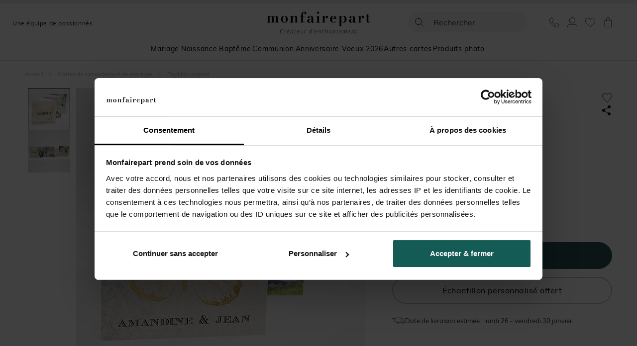

--- FILE ---
content_type: text/html; charset=utf-8
request_url: https://www.monfairepart.com/remerciement-mariage-18763.html
body_size: 173561
content:


<!DOCTYPE html>

<html lang="fr" xml:lang="fr" xmlns:fb="http://www.facebook.com/2008/fbml" xmlns:og="http://opengraphprotocol.org/schema/">

<head prefix="og: http://ogp.me/ns# fb: http://ogp.me/ns/fb# monfairepart: http://ogp.me/ns/fb/monfairepart#"><title>
	Remerciement mariage Papillon original - monFairePart.com
</title>

<meta name="viewport" content="width=device-width,initial-scale=1">
<meta charset="utf-8" />

<meta name="description" lang="fr" content="La douceur de ces beaux papillons envahie ces cartes de remerciement mariage. Elles sont réalisées à la façon d’un accordéon ce qui permet d’obtenir un remercie" />
<meta name="robots" content="INDEX,FOLLOW,ALL" />

<meta content="https://www.monfairepart.com" name="identifier-url" />
<meta name="author" content="monfairepart.com" />
<meta content="monfairepart.com" name="copyright" />

<meta property="og:site_name" content="Monfairepart" />
<meta property="fb:app_id" content="2674572842771385" />

<link rel="icon" href="https://www.monfairepart.com/favicon.png" type="image/png" />
<link rel="shortcut icon" href="https://www.monfairepart.com/favicon.svg">

<link rel="dns-prefetch" href="//kxmfp.monfairepart.com" crossorigin>
<link rel="preconnect" href="//kxmfp.monfairepart.com" crossorigin>

<link rel="preload" href="/assets/fonts/muli/muli-v13-latin-regular.woff2" as="font" type="font/woff2" crossorigin="">
<link rel="preload" href="/assets/fonts/bodoni-moda/bodoni-moda-v19-latin-regular.woff2" as="font" type="font/woff2" crossorigin="">

<!-- CSS commun (header, footer, reset, fonts) charge une seule fois -->
<link type="text/css" rel="stylesheet" href="https://www.monfairepart.com/assets/css/styles_common.min.css?200101" media="all" />



<!--[if lt IE 9]>
<script src="//html5shiv.googlecode.com/svn/trunk/html5.js"></script>
<![endif]-->
    
    <script>
        var pageoktoviewpromo = true;

        // GTM
        window.clicook = '';

        window.cliprenom = '';
        window.cliprenom_sha256 = '';

        window.clinom = '';
        window.clinom_sha256 = '';

        window.cliemail = '';
        window.cliemail_sha256 = '';
        window.cliemail_md5 = '';

        window.clitel = '';
        window.clitel_sha256 = '';

        window.clicp = '';
        window.clicp_sha256 = '';

        window.cliville = '';
        window.cliville_sha256 = '';

        window.clipays = '';
        window.clipays_sha256 = '';

        window.clitype = '';

        window.panierData = {"FreeEchantillonHistory":[],"PanierItems":[],"Statistics":{"FreeEchantillon":{"NbReallyFree":0,"NbEchantillonsPayants":0,"NbQuantiteClassique":0,"NbTotalItems":0,"TotalRemise":0,"EligibleLivraisonGratuite":false,"HasEchantillonsDemandesNonGratuits":false},"Livraison":{"NbKiloForLivraison":0,"NbNonEchantillonForLivraison":0,"NbEchantillonForLivraison":0,"NbMediaClipProductForLivraison":0,"NbEmailProductForLivraison":0}}};

        window.cart = {"value":0.0,"items":[]};
        window.gtm_page_category = 'Mariage > Carton de remerciements';
        
        var istest = false;
    </script>

    <!-- Google Tag Manager -->
    <script src="/assets/js/dist/mfp_gtm.min.js?200101"></script>
    <script>
        
    // GTM pour le page view
    var gtm_page_type = 'product';
    var gtm_google_category = 'Remerciement mariage Papillon original';
    var gtm_google_product_ids = ['N80077'];


        gtm_pageview();

        (function (w, d, s, l, i) {
            w[l] = w[l] || []; w[l].push({
                'gtm.start':
                    new Date().getTime(), event: 'gtm.js'
            }); var f = d.getElementsByTagName(s)[0],
                j = d.createElement(s), dl = l != 'dataLayer' ? '&l=' + l : ''; j.async = true; j.src =
                    'https://kxmfp.monfairepart.com/smnndqr5ntz55ax.js?aw=' + i + dl; f.parentNode.insertBefore(j, f);
        })(window, document, 'script', 'dataLayer', 'W6G49KQ');
    </script>
    <!-- End Google Tag Manager -->

    <!-- Doofinder (lazy load) -->
    <!-- Ancien chargement direct : <script src="https://eu1-config.doofinder.com/2.x/51822fef-6c0b-4435-b475-b867c0a31418.js" async></script> -->
    <script>
    (function() {
        var doofinderLoaded = false;
        var doofinderLoading = false;

        function loadDoofinder(callback) {
            if (doofinderLoaded) {
                if (callback) callback();
                return;
            }
            if (doofinderLoading) return;
            doofinderLoading = true;

            var script = document.createElement('script');
            script.src = 'https://eu1-config.doofinder.com/2.x/51822fef-6c0b-4435-b475-b867c0a31418.js';
            script.onload = function() {
                doofinderLoaded = true;
                if (callback) callback();
            };
            document.head.appendChild(script);
        }

        // Utiliser mousedown (se declenche AVANT focus et click)
        document.addEventListener('mousedown', function(e) {
            var trigger = e.target.closest('#lidoofinder, #lidoofinder-sticky, .site-nav__search-btn, .site-header__search, #TbSearch, #TbSearchMob');
            if (trigger && !doofinderLoaded) {
                e.preventDefault();
                e.stopPropagation();

                loadDoofinder(function() {
                    // Une fois Doofinder charge, simuler un clic pour ouvrir la popup
                    setTimeout(function() {
                        trigger.click();
                    }, 300);
                });
            }
        }, true);
    })();
    </script>

    <!-- Clarity tracking code for https://www.monfairepart.com/ -->
    <script>
        (function (c, l, a, r, i, t, y) {
            c[a] = c[a] || function () { (c[a].q = c[a].q || []).push(arguments) };
            t = l.createElement(r); t.async = 1; t.src = "https://www.clarity.ms/tag/" + i + "?ref=bwt";
            y = l.getElementsByTagName(r)[0]; y.parentNode.insertBefore(t, y);
        })(window, document, "clarity", "script", "qyeuu7ir0b");
    </script>

    
    
    
    <link type="text/css" rel="stylesheet" href="/TamponCSS.ashx" />
    <link type="text/css" rel="stylesheet" href="https://www.monfairepart.com/assets/css/styles_fiche.min.css?200101" media="all" />
    <link type="text/css" rel="stylesheet" href="https://www.monfairepart.com/assets/css/library/swiper.min.css" />
    
    <link rel="canonical" href="https://www.monfairepart.com/remerciement-mariage-18763.html" />
    
    <meta property="og:image" content="https://www.monfairepart.com/faire-part/produit/normal/faire-part_18763.jpg" />
    <meta property="og:url" content="https://www.monfairepart.com/remerciement-mariage-18763.html" />
    <meta property="og:title" content="Remerciement mariage Papillon original" />
    <meta property="og:type" content="monfairepart:mariage_cr"/>
    <meta property="og:description" content="La douceur de ces beaux papillons envahie ces cartes de remerciement mariage. Elles sont réalisées à la façon d’un accordéon ce qui permet d’obtenir un remerciement mariage original. Plus vos proches ouvriront la carte, plus ils replongeront de ce merveilleux moment qu’est votre union qu’ils ont vécu avec vous. Ces cartes avec photo vous permettent de choisir trois photos de votre mariage ce qui permet de revivre le moment et de ressentir les émotions liées. Le texte remerciement mariage est modifiable afin de pouvoir mettre vos touches personnelles pour remercier tous vos proches qui vous ont offert de nombreux présents et qui sont venus vous accompagner pour ce jour magique.

Vous retrouverez ce thème dans plusieurs de nos articles notamment un faire part mariage tout aussi original puisqu’il se présente sous la forme d’une cocotte en papier ! Notre outil de personnalisation vous aidera à réaliser un joli modèle qui remplira toutes vos attentes. Les papillons feront connaître à vos proches le bonheur qui vous traverse actuellement." />
</head>

<body id="BODY">
    <noscript><iframe src="https://kxmfp.monfairepart.com/ns.html?id=W6G49KQ" height="0" width="0" style="display: none; visibility: hidden"></iframe></noscript>

    


    <form method="post" action="/remerciement-mariage-18763.html" id="form1">
<div class="aspNetHidden">
<input type="hidden" name="__EVENTTARGET" id="__EVENTTARGET" value="" />
<input type="hidden" name="__EVENTARGUMENT" id="__EVENTARGUMENT" value="" />
<input type="hidden" name="__VIEWSTATE" id="__VIEWSTATE" value="HpZdWwZXXL5vbaFBY4XrNbpTwxoMNNfipTxWFPKagvmOU/1Xe1E3bjZldoh4cCgAulyrOKd9OBzX7yyUt2XdYsTKM6BjDlPPjJQo6lHnV+8+iZOYrIZ3uNu+tHXNIiEpNJuPQETV8bY6V5JsDbpIR8/jnaLh2Q1O5ZQ0bZFCn18b2SWoaAe4Z7923CyarlQomDRl4U8xBTqSWM9ZmoT2EhSEk0ZJzualB2XJey/+EcXTW+Tqj4cOnZOyg0i8/x5RFbpLJViGZIzob1of71IyyszHfLKtYkQ/AgY0TLmP1+7ogXuqDRffXN6xzxsa1dBYl/Eae2ZdUL1SYGoEWQ4UmySWKw28ZFt+2sOTY13vnDRNJOM/kJJlaRhD8xPKAcGM50GgwKbkNXEPEUEmyRPY0Sns0+3/e9ChMYYeXW+HZrjOR7p0ntXIaltbsF2aDmfLycF1jH2ZaUJHJYkI6znB6qnRpzoOMyyMAOLNUBg/Q2p9gOeU2a6jw5iMlIv+BADDmy/S0VGI39yvRtQsJ7OgZUhmH6oLZmRgKH50b+PmF+T16zqC3xpMvELafkfh6zLZk8DjcVRlzRF0QdQnwilowermZ5sYBkBp4RPpJX9k9UsGFoCc6tMhXVuoIFK3Zy8mXRTsisZGtLvNyJSI3zf96VA3mWb4gQSifvH/lIgcK1F8y44knXbBH5nuI5BFOwEhdd1r7LK7s/hjAQXdZsLJZoRh3rf1BLdby6+pu1gPb8iVARbkfMeZ7BQYHnpYt5lEKMfi5OqYXkiPRfac9DodP3o301IS3ZWC1r3ox6pnyeYxIu2MSPz0l2SiRYBWX0BUK4FRkZ6uoQ8NJH/EeSyAR6aVlpbMROCxeIHwS43GXSWUt6Afoo14hbOfw5RlaEtN4rkcrBrIpf2xt3aGtTcqNm0S34O30zWp0wk7xBJfe49yCj4bWNfbtF5VK6krUKVlfAniuBasbC/ZCYoeITVafQfnCIdECZjVKpJx//EZ22N9itwzmt2f9dQCps+Qw7NVp9OTZgfrxggJNRb/8LC7GGiy/Q/8r6AvnJhfU0HRvuyc4k3gu1ZdePZ2OQ87Fg/scicvmEQL5ikTMG3+2PMsFN4juhN1GLy89nBfaJKzhVn/[base64]/M4xhQmw2VQXi2SZgjj03SU7OSQbPFQ8MJt87WC2waRemfKVaJMJt7WMn+CThK5x/0Kd5HeAqjVsdtovllVoZcxh/rAsJY4bL9gzkcpzATklRmSGLSXjZQCbWlS8vPBURjsjv0C20s5hNrE6wGyRfCcR+Sb8F6Dyv3weGZjpFes1713gh+bMg3oq/3i/3pYxTS/j3NnNnEZ1RliXHkupKCjcWyhpK3V6AoC0BNhiiRAcTQYsOJ5wKFpJq/KTFO+XRWNkFk2eEF2kK+T3EppSO+NzmmmuGl78fJUIk2smNSCU1O169FVmGlJ9lVZeqWNujyc72PLYLxsSiMhMupXNa/an+ceeaeD2qb42TxqZqKMxHrMZlko2TUkuneP2nNZdWMFZ+BZyW2cma0V716IunS+PE6BCOO/xvlxyW7g9wP5iucCPapu3AYQZdFQSKBWfwAsgT7FFHyx0CQAfO2u6EYixyV3w90RRz86Lb+xhxoAt01i4yyltsQ7rwQVa0Ic5ds7imGEYQPw/NGHm3wIbQcuF10ee/s45U2v7F3Mux76TU7e51M+PQRUwWrwqTzPFmbM109CmZVIIbbY2drRZe0jkNYwf+plgKf/k1giRylrq+d5QdK80zI51lp5sgL55qrklWN8B7LUKHDLgbqQEYCXBYiRfjDRJnMzXc/tulqS4qnaMQSQ1M0xBcLRPq+Vf/GoQ5aBCsOULYXA9E2CJ6rFDVdkbH1RMnaykz1a6o1vQjwanccR60UezH1fcm7MFOhGt4Vvecv9QLxRhKMYGgjUp4kmI4Hdgm9Jics/NZ+JtmvgdXoWTfPEZzrr8nSR4V/u3gYqfRlIcRPZjQ2x4HXgjmeSSJbopUW6jyWFQAhe2PV4N89raEMX1rIuOerHJgliRzeR+WHI+vzp74n8tE6F6GGtHlyQjfc2AHsEM407UXCqbT4MwmiWBA/FVTP/2cKzD/LLMDKA/Y+OCOZLczYwzZHrLdACWdt2vurz90UznpccCtwkVEqBs5aefQhTMZBRCVjwyFHUhG+LbukiBQcTs4m8VJDpooZ8iDTWGNB73GnNbm61ijJYMEdijTKxYwzK2Kcu/[base64]/wBxt82J1bKWXb9OCYKQevMc+bN8i3/LFh6ufiz8rX+MqBLFNii134h+FAGnTgDtSMMb21lvEyJCxFEqr4v7R0WdtPIamat5YFjFqibadlWvMNkIvWfssluMmFuLfwJ2L9sNMiLTqrlPxh3d743znJZdsrLED4sZtDA8T3DK/Yu/FBdke/h5cvq0lsuOhc1luEGpeWTVMXI92iXqFKTsw0J2WryIHe7npcjNh0aad/010YHu+DT99mf/CWu/OgD98vt6dDGhgc+PUWzhSrPn8OebyW4xxOFUxJ43MGNAJl644kHayD5gS1wcNm0wIk6S5242UnvJegTkSi2LypTBUZokNsCBaUs4dw+keQqkZMGy1z8B64L/c/x1X1UUEVabpUCfuoFLaxeu39fdzEENGOKhQjJcUxQAu1onSTJbPFs4+kYCoDKwuV7Jj4FEP1j5PKE/ducZ1ZccaS4CQDARjvaO5CgmMvFIwm3vi5GGtF99lLtz92tLd/DAE4jLwzAD+eGeJSNxzjyQUuBV6VTt36QCOST/tutUjhRiDxAO/Vo85+4FnBZJSlL46lpCDDKagl26OLVQtyZF0aGsScI+7poiYWPtO5nC3A8nkNVRdDZAEi84s9WGERfYloFsLuqDRlFpLSfGwhL28bcCvno8cNfFg0c0ZTQyKh6e0FPy6PawEiMg1l/ydQdVjPRBsCwnxf2UZt87O6xFWAVeBoG5VOu8XYuHPRF+SJnR4O3DzDa3DbeR/MJVzhH95NU26Bi9N61RB3/8eAelnfn5YAI8tcMH+/CpzvWGhRaXmpdm1a6rvKnfuff4+sznt8C1o6odclDeA70X3nYY4wnTxwHn0rDWKwOeCNKdOrDy2FjRCpt7Lsvo7/uSbch0tvltUBCmqhDgjnfpkpYY6u1nIK+d4UHQTfR1KrnZ/wE/qePV1aCxQdujz0EDaA2hJV1WutSZsciTDtxu3TuXxBFn9lMSKpCnFCBhVO3XW+LXH6NzzWByFndeFOd9On1ANT2+6phMUj0k9jwa3K6KuuukMG9Uqj686VcAyJQkeKLAbVNilHdvANPYmx3lwwfNcnV1FQs0YxWaml+ppT6+tcQDy4OTjRuEZO/C6bgzPJwEWTyfechZcPXh5ALcHJfmeZIMHl0MpFDQerYAqxL5DwMn2xM0wysYxaMAnI6i7L1Ad8Bs6t1gOwJy6+faShjyBGP+hkINQe3x1IHJch8RwAhhwaPe193caMhQqHYU5GD+GN1oINeCQciLvlArl4prJkgp2+oCeg3rsvUPM/tlK1yjJjvs2zUpSayCM2PrcsDLpNy40cYFu3ffOLtJGQhAwaOCIAsT7BSBc3xN4SyzymjKBP776vCg2tGVCur1rJ9FpB/UJ+M7W8we+zdDVILS/[base64]/q2hMp5R9kxVWOEzyjasUVlV8BAd1B8mxZG9MQm7ZZBSpvqvYTAwdq5EoG54UJ3EQsMFoNSHL4/5easTDqXxkWLFYBEMCNu0VX+2b8f6ET4+MgL5zTpyn2heewLiN59PaMbdocWLdOgjC2QPkSoquxLqVIZ31ZT0F/Fl+gmtetztki1wUSgIlkFgU1/rbpOk8a/TavG01jttLDygGJZSD1ZmP3mjnJiL3Ih2EW94RnbFq6zSupSi0xd2/Y4vme9RFRBQ00sXAIXfblbe6GeQYZvLHGlr8TW/oicgA634NvodhnxorDzjRHNH99sRNekgaT7PtCN4KaFSVGc8Be4OQJeixdcLNHNBdEiITv3L/yapwo13Hojnoe9gHTTfGktHne3bs/gt8Z835bWFlIz5xwYL5iiFzw8Qx2XkG+oFbFz0hdqx+shJPcUYVyEp6bkIH2eZYJa9Jc62hdm2b4SuFZ56GYEwvSbQoWFi3MSgPLEtkgdzpRGfSZ+CQTzezb0PE4TeTnTNwUJv4nLoQkF/OCvjVZycmwL3/xXMdPpAlJEL/9lszp+b01CO57wL8obBPLnQ3f5Gcw2gyRIdrMXYFlCk9kUhDpCNKOpxv4XLZpZZ8ZjDiIpU1cjk8pL3MFhNqG3GMfKdftuOGwZjpjWruEbGjlelglf3/vN7ttaIT6NRZ+1wGu1/QmQiIVKR8r0w8QJP3xazDIHJP/hCiOFIfhGEJgvgmSBDPUraUhlcCzYfU4BOb+Bx7+zORMw1S9mInBs0R4PyV6xO5MqnV/hDi6K+A9Ay27MVd0PwkBTA/xZAVEEH7/bFbxsHoPHAGCM1hbYH0WqkTAYVY89djn3/sAAsVKsWVgQUbLTdWECpFC+XPepi2gmMZmRKKg8jP8DP51ODXZ5KEsWNofKFBAbY4t91H/SAbG2eiM1r6gA0PJX2DC0e9tHYY2YkxfA3lQ58XrOgrCsnjDutgCM1NkXkOHyDA/72yBQhXzeaT8d4wODubBFff+V0BIUFefV0xg982pQLQiE8aSruGKBgyi55uzhWgwDDDO1FpcNVlwagVhNLxPwhww6MdMY+lUHsR+7gYrJZ/VWBWsMeSgly3VtdgtjyP/vDT3/fnBAcgNl53Wp6GKHnS5d9mzFnA31dlQj28bDV5pYGbwMTycNnDOUXzzLkhTM2JbBTrZ19z2YUWQhog3bktylD2Er8Lr42qA7IQx2DDvG7EgLqBZy4P8JTX/uyEj3ozdeEbXbBQZPW5qqQjFJxewK5S6bJ/[base64]/GRacEyCn5nAFTfFYkQ92c1XCT/nFaOxRffFsB0MFWkAufsv/u/Svdc/FUlJ6dAh4vKY7AGm16nL65D60nzl7TK8niggnrJYeY+q0tw2GlCknLSfaxbh9yUH/rm2VXq7se5A+6xA59+W5ePQVikF8XJtbWdaXMfCEH4xFS6ER5tw7cJNmqzQRA6Th7OdFJS/ZorZGT3FSV+yW32Vb+tCQB+6MRysswwXOstB8OMJKPiJvpMzwpicluJyrITusbpDwME/S0KlZoDkqzJMKpoW1Pw84K6ibWPadNAZEX9mW1ks9fK8wGVWy9v3Lst83YLzTRILoj7DrC6lgVkwbb8zU2xHxOlgn+ewr1HJqmGi9hJNy9JQa+4hn03RO0omr8DPziregikNg1EZUbkDBv13ANO4LPc9Dt/vpJSPvYPjPIJDP0npbg8fx2MH2HgtA2xUWEGnwEOKbuU2x6vnQ/vlArEmWmVsA5iK4r73oRPCw4DTUtHTmphWyIqu6SujNLOLgFgOv11CU+BaRWSWb2lsOPGvFsaCkdDEV5g1eXOaWJky3OdmC/lBSD55Rmd08g+i6u9i8sBpLG9NA0yCVfxu59uaRnnbUpE5tAxQ7TNALflQKWfXPpil09bKMPsh7YD5TxsDtBPbTNf1BXLqpeaoExsSpu4OQKmhxe1u8mS5CNAsD6ot81KSPjiMPwJ4sBDXVrU+GKaPyZ8m0IMmfV/TC5V54M4TigCmHIyh/OqPr4JzMAcgWeZSZl7BO9BN0mX/36WcJ74ucpJJFMv3SG3b1P0uMiOQjrhWYmvyCZzI362EtIIQNGQ9NzlII7JQwgZ4MuAKwISMinYOj47iBZgchVv/LGvi5LyB+AE81F1PLptOoUDY7iSl3coVEHtoi3TzGncu4ywjYHuofpm4KCX+rTEn3h7ht9pNrfaFlHozu6PUDQ+kTRtqFA1XroyNfeoP7H6dVTHyUzyfhU/z7ofpI+9CUxx1UFSXiLNz5fXmX0lMdNMv4WphY6YP/Gha9i9jSks/6Hew7AEBpSVVw7DzPwXD/N9HX4YtNMzCAjC9sOmgn2m+NTERZeryfb2fxCt5A/afGKouu3pvmj+gZ2A1D4TAygqFVXs/pfrsiFm3RE6or0t+Jj2ItHn7gQjI8qZDX/XYiy0oJ5EJjTmbEaI67Dmzg+b8ZicMujimM3Q+QJVQxS5dPgO5jbX86Ml75BVfImDDZ/aHqQE6mOWOL7tpEbfJv+vZ8fKWcconP0IsXg0ly13OwcW/+UFyL5FHDuhV6eYdk8jcoF+jK3I/kCGV6qdYoO0filOAuUxe8p3xTa3nPpw2jlSRuH1kTZrGOwzTcfwLiTUnWysgS4SF+A5492HMkBH/Uz1ftFUlDRA5VwAyHa3k+s2/eZ12B1NgBWQqQOpuxgFEHasLu7IfAxXRIyhkxNwTgFrdMg9GJHSdAQtoz7V4VF9BMJ6uobzgbciVHv2TtRSIgN6C/VP+DaMbiNXK2r/BIXzDvt69YUyQId5pI55tBorw0yJXk/jGeJH3KatnomrUA7NPqpED5h6LAjDs1AQ+wBhQxcuQCY8FQhSUxT0MZsbXYxzM3LKi9wjdPa44IPT1yCjXQNLNejimJe1gWiNVTHluQBQnxxfQmiJ/1Nj7D0KjmiEY3QsC7RKksVurcCwU0S4nSCzl5mHx03TjOU+mLfnNGncSG+/cdWNg+xld+KGk2antXASWpJNmEjFEfmTeDxGUN+7ng+74nPiPReDZ7R1fc7vgTA9KesWz7V7NlOS3Avf1+5EabvdApXqz2b5Zf5LaCS/dPdG5/Bre5rPSYN3vhOsmlnk7eO3Xvf+QEge6VxuZm1YzHcbv4o2wCXgzQKNw4smLD4jO6WlvGHmbGBB1lHBXbKo2NNxOY6ERER4vgW3ZAhO0RGad1austFfTIRLvJPrjcg1o7yNZll/Ab2OGQoS8btoyC/[base64]/jZ+dY+150bJUg1pJPgiLDJ6uDZNCsG33sl/b0klKPEdlF6JYWnpx3HF4m0igxbM9CpETI1LJ6YB6LwO3KzkUPjWXYSxp9DPds7TQwbA2Cn0CsEf5rMCuGmT4Ykn+DujFG6tGT4GNJAUl+CkUdo2x8LtOvOdsefhJP8HwoHt3WwbW803SM4WQPnGylUtye8kknEbYnJlnH92h1TmANgAhz/DJRrgBzEilpWVpsBSB2xwnuSDAie+is8ZgRN30eLqelvBM+BVxvatKiIle5cviUOlHrkr8+JM62I9yDwVwoYVoPTZ/[base64]/E3PDzm1//[base64]/8+EAi8Vib6RFS9kuISZPtaeBy25cOqKhNYrKCj8zvEmjCUKgbfiIV9M6SW0Efq98qbGkZRqPVjTpi4QUYKQAiL35SAT3bDao9Er/73p4A+TSKrA7/gCDWmX8Dm66LAj0yNk8BP9Yys+VgZFhrrvKq0hAnV9q9NHkjyIVyM8F0vhzABxreCFzm/+NY5elyZu5o/5OFuyz1Ldvs0LnrXE1yqZvr1kZb1it4dh2qd8rxt+0EuDC8QhrKx8ZZ94szxYSculbvITQ1RIP9ErP2oeye3sa49Pra0mOlioV/2A2KDPTe4LKePS6hdEc31Y8dcplCJtxbxFuC/knOs0eUaAND/ZFfwyCVRame4MTEpkE5dFd3ncQ6BlGqlVIVMaD6DlTSVCqp7IOqFoJwCAZjxv6DrRprnVj01jdfXlyhX5q+xAuS14OOHHPfmklC4lM+STR0YxyBdKM4jhxqLiX4nsXYLLOMVBYL6K7yBw8g9QJ+g/1eO373epGt/jGQs6bzhK95BAa7VvS/NV9kz3/GAJyrfGf4HIa4cFOFcPamMKGBFn6dhCphZtIyNnE1tr6rw+6SLDPPdFGP2jFrKvINQ+94cHrzvcwE+ccORgFafT8veoczM1XzsjliSppj/W/q70Yn9Y/x5drwl5ncCfnq5PulQfWWXiU6v0YYY+H7BRX66AsNkY5hQ8Lere0vezgkAf406y3RDAOnKZtvI/9O4C6l1I/QAUGMmBXc7L+6pGjIa0RwXv/nkb+dUcRX5l2q8kN13tuAvokfPuje34JqOHZ5jBmCNe4bFBiBHPQFyRqNt+QK9jQnDCJ+W4gqzg8fhHlsIKT5QwW0Eqop+kxt8aexOfKAS8+YomhStU3nnlRy0aayverDNq4TazR9/ZgIxT7vZPWmovX0m1O2lA5EFyEB/vxl+cJrq3fkQEPzXwGzV++06+EpGXvZYMLaTWMEdW+E76T+IfygYXsoSFU1r5AaAAADUSjW3OU/j7IHAS91yz6ebvlsuAz9SVKUAOvnrAtYIYV6P72jIwLddVAld1U1F9uMLa8lTPnJlFgC1aT0CVVgyvVlr7wF1KZFjf89flAA57pODYp+WFS9oDpler52yJIadZ/APB846lwG+BKZ03oxBUevJA1bCgQWt2LEPa/odpCnX0Ixo483EPEMef/m4daFNlh8M6XSnZaC1CFCqiLk1GMYYlr4fiaaLkT0lBWwN1JAtVRVo57rbx6O9QMOv1xbztYp4IGH8PLev1CADusbbgxqpoXBTjr2LC2k5Amt3cSBijRU7O8aNo7aFV13Xj+H6PiZb8CLGtb6uC5848n5Ff3C3xrwHimqKdlvfAQNsykkbXbf6dJBf/[base64]/ORggP5JnH/Ghhj6tDUeHlinIAL6jmQq07ezC6Tjc2IO9RSxIOVRqQECqgGpluf2OZrVhNwhkHYb3hQ5HY/4ucrbX4W/8L9AlO2dcedn5tO++3tbjusMVy0E38xQdK79NWMINjshQ1BeLTx9mTWnhiDMfEEIX12Bb44osPhiFhZ06OiaAJvu9haFJQRgPKx/4V7zLhMUSZ6PxWKYJ6IwxGei3OetKKa4KK9jVmQV6ty8II1bp54KCmY1I1QHKU9AoExw+jEenKoFqbtafJ/4Jk4HJJOWIJIZ3+N/OIZanGi5u2/SPYrSvyPyIOdQ6U6ncUyJG4xlr3Pc7cOLa4dCfEREQEJCliI1K1YjImNWdbB9PL+fI3fM0JFD3HmnIy6rxftpCEZ3+cZeo6GmgagPwJinFGFqrxYDy3PizjFoejvMU/sYqf5/xbgd4YLY86QLKF/eptXcY8ktN7nih+bHu8Ei1qjTeSdn7Jynq6AocpHJ1FcME100PtWoh6gl6TnOsfTcPZ0IaVBhB++t6tzwB2/csJMX/[base64]/zI+x7aeU7SW+34ZKnuEnFZI08hjseU73iHUNLeKv3ZiNsD5gXiNFEvauq9Er07LHz3i7DwnF3JRrvxLAf2zh7XSvg2I2pag8MzKcYSTpe6OgwPb6lmUMhPtZLdja73KgFqKE9KYT6N+d3Lmc9gRKQOQUalquYFfClyqvDKJjz3vL6m/[base64]/iEuNXQYoKrye0HtL5GUxLhnuSCwzWJBEjXyxHkz1C2FP9o/fiFyOsCPUo/QH2EgHxSJ7qFc8td7StpInLYuwrGQbXujEhCsNfSb5Lc/Y9upIF1z8JeKlE6bqvRJXvyZnSZZVxNMq9j0L+BICRyU7S0j85CTv2EdP+yrbjkw5sP4Z1Xi7RJqNpPiTFDzS/rhkqKUuiAg3YhfQFHPvo3izQSgxI1s4hV5ioVHOs9LyKV7Rfed/lXcPeo+bMKsXhMnIdh22bhULSgtKs0SExyyZFoCn5IJoZtiR7lKR0xfEmGsmX5pqQt+HHpBX4LuSLRr3S02T3B4lc7KQt9KB3w4treAGQBEOINfiT4Dn2bR6hn9G0bbA17Jk3YfeMIFu/TzgZuBEgXwY42HquBKYdQGR4NJc6xSOHbcHk6U3gqKLjun2t7mLrN4zvYYpbOqJ3HMF1Cm3Bvq049XBhP33D9AGIDyzpIaI7Qpvho0eHmu2NO36pNnAYi12Fn99FgYVJ3N4+/fAOmRfXBscxn2F9o6I+cHYKMqLROB4Xtr1LkiSO56H07DfR75csC9zLBVhrBIf06m2WBauzQfjOlLpcT76tpHed+iE8vP/H+0GPf3hYbAUMODxvBZ200vss9qdXU5ttKpcK6Ec2RkQETQubbj/Qs2tt2XG2L5Ktdh2PzAx83iFl+aWl9ACBrNLNQxtLJbWNu6CdirQCLtJ7KgqR5/cPw40mfocJi0rczRrTgu94n22jjIe6YM2G8wyd+GK+Gheg/gfzZNNnD1aVrBhaktbkcKuxFyWEqsuOuXgJGsnQNKPatQQDVQ2xRNVYF4+wpCjx8ZzIaTbr/2QjI/U0ZExHcgV84s5veocxdIZH56OiNv9ZL4RCO7Rrm4aryIZt3W66WeyRXFU1k+sAClShByO68/INMgkItLfFQhhiiiru3CjV4P34TW8LV+3CYom5XYbQKwmOqD3uODjiYjyDbZojjYxpOtqQjNZSFBW7ZtotidDEW4bk9Jdig14N8/zmATyOLMOhMYoHxy/V7Ob/kqITB4aXH+wb7BSXUST9wAxG1NctM6PDid7g658Y/OVG5Z4rjjP0QpcjD534NXyqAFqEVWZA9VGXhPiJVPPsoz6Vp4tHZX+tgQ1RqkhPSQ0i7HktyjlYnSI8Shv8QT+tOvrThZp/QU8cq1Zq3ufjQLe04ET3lPemn/aZZ3d+UK0uzDk7Tl0MEl89SPrBZ8pOanTpCah41QoVUal3LFgeQ1I7Kc94DdWTION0cGGRPJZ8+KpG1JnBQLdiWbiwenjbyURywpYX5MP4wyrfBsANjOGdZcI8ABBmOBu6SWLeOoRv77G/zA/xoTmKQEvKtzRZDoQZDBgmS7QV0g+lCT/O5o8alc7zaaILP1Pa67UGM30YFthN7s4JNvt5OcJlMDX21oJiUN8sPIgrVT9+CyGrSqE+2t/A5Bbl36DkIrLwbzXd4+lZvLXK2jM9K1yez+AwDqqz/ljnEIBx7T1iZBrd7ARplsmuCfE0v4RZyCz4vVudeUzoD5EkhZ9h661UfQqA8L4V7EFOwk1RW/5fz6b3Bys4JkLyu71U7ZGjBpS/[base64]/9qm30HhPJG826ONo3CmwMTfzJLb+K0r+/OyCIziV4+JUpGvGPZJBSD6WNXnde+XyaEUpBJAm4P/vFJVJL8FcoNoMhYE0iHvnZwmsz3EUTMB3TlL5Bq291fxC5x7iR4uINFOTcRShI0a0BcjIimj7rZM92t6C/wHD10ZaQBUUapNXd70IeJjycdlPZQpkP0WvCHVM4xROUqyXNklJk/yo2lfRsoTLO6cscocj1RyrIbyHVunE++e+e/ddKTyTTBX/DGikCXbCEuuwEHbYOZv5pUXCUB3haIBILw52pYuMVnNs+7exmd/SfhAKzEi8DF9HuxwEEtZBguhvrDbCwIl+mDjscjE49DD653hO0gNovb7oTZjMf3l+LxDOrC0Z8ubrHFV/g69A8qqmHp7v/On0GPxCu3nZXEeIcRtjzNaXCAPLeDRP1hBGPjec93zZmA0S13Ue3exGkbh/5pJRK/mPu4VaoMbqgW2DvybLUZLroRwFwZXkANVvHjkJ8SbTkEm14U7E0b7cHPXqueKM9jmXNMf3+xomGG5AiiZJ4Xe5V9lmgVRJy94lE87yPdGl/Rlg8wmxDmQXnepvVriyCRxXbYA7UoQPpVBKuY6Dh6L+7y44ofNxJRfoBdtwjugPushQzvUHJ9iXJLOyOdbhI5MIkwuPdkrtn9yZJRL11XaviFFuO2NwmFV+msGFbdOZ0PIoUVN4PWva22WBO4+y3Nz5EsUVf7tIYUYcEGvU5VvDe2OGICazjxxCJs4g/KZ0hLFFlboKb8DTucBONvewvxjtetfYm8QeWRQPcZT2OSfrr4m5DAq6g9bH+w87InXGRaG+ODzJFc84CnayJ8BPZyC8DmRmQyv6k2S6eLNjt0DjndsUYotXUbA43IcBJpqSP4LevrKgRfnTxZmhQi2ZPtiQNVaLc5ODK/ZDkoj2lfaR2VxTDx16c6qix+cCvfH7nyUUyFPQuc6zn4VdzKVGuF6MW/XQ+kiLxh4IStJI5M+Ww8nhMUnRk6EPTu25TlyZb0YS1L0QlWAR1qzCwdoacOAkZOa/154mcNIPW9Bc6MZZtCY3jSt1vWWU85nE5gKu1arfL/dFKbYI3En2yF6fsyCgm0ArQcqP6rJ+KOfV64/M4RPQ9CNoW9XOi1VTmnDLpQ7kzLshYv00ZuOWxv+v0wRok/qNozBlOHFrVZwILLfSixlmMxplqMcyj8X0o+sc18sg88Y9n7OgIw8xY5qq4X5LGe7aRROxgxQ/tlfo4vNrQnr5EnylfuAHyUrVG532UTMfr7NlbRLAIPT7YcqEHfxEZZNWy+veVo+tmCIHGTfAtY/QOAH5yhtw4bfejdunJyf8Aise4pyrwn97XYE1PQeJvS+p4PYwwJVZaBC7lsoNjZMklKnqTf5aMVtcMb+zeHvHXRGmcchDAxDJ87vWfOjmqh3hV0dI/L7YZV0Awyai690uvPeabuuvY3B23neGalxOl3jB+tj4Z7RDgMstkegRyHKJ5Wq7mx/mZH1y2vNsykHWy4noHS6y81dFu49ov/SGG7byCO/olJDQkm0v3sQuDqa631qfI/9UsEsKH+Bdg+S0hRL6sC5w42YxBhEmxTYA8IPmzFWzF5KfpNBDHFG7WzcenomJkYsiZ2+Tfvm6BiechfTyVue/AoId1fYMxWd2LwLhSXD56T026L7qnN4SFPlGQq1C7VacqHpy8LwWF5+OeL6HbguMUtvEiWAs6r8mA2jYC3RGCHfpl5Z7/PubEy2qCbAEUMws+Ta3/eyK92p0umlak7giWL1y2ZtguMCQLiyatWadzHaOBY5dLImuhLLQqxOIkwpi29ty0y3YjYrUhCEVtVMZ5Zlnj22Gbj1pcHu1iqY2BFR9U+CQ+xMw4Iwc8rd2SZ1f61C8oiTNMR/RqFePtu38qS1b0jqDH/mDGEdEK1IdPt5H1+ijPTU/HSOyBgj+6sBvpYLF0iRYz6J1mA/QLw3whD8GCygd4UfKEEofem5EJh5MNYzKmOVayfdsfi1ssAMAqzGuFtQvoXEb7TxIlNt5cxgfB6zh596Pu55IelevFEdoxCPQgmqpWYS0qH0LjDAa3tEGouMx6pEjlNi+rZOpO/8Bc5ePa7WCL7JQGxB/OFE4RxFN+vwwhFTcOl+XQOOtedJgcN9r/25Ug1khQFwqfmXHLFEmrHn6yZ7v0hhadae5bD42B7S/6/WCS8ZMiaAuYJaK/[base64]/oQqUC05VXH3sx+ImCtEUrMiyDWIrYSRPtdb2l/Tzez5twh2TUGXo+mTiP9opIE1uiSnxU03n+qBzwI8WXANo2OjQj2dPLEGlcGro1GOkPU10pQJW91JoYO7pBMye960sg6G9RZvBY0P30KvHRxf6dtaq1G7BN3mYcKlEIYnWKIPwKX72Hj0ok87lJIW2BB1pRmiOjfA6EylvM/2OkuKMZLs+mn/mWiAOrk4H8gV33ktM3aXbLgBskTK85lObm8o1V2yIdl2p8iaK/fQtWuuN+IcfwUDq9xHLK4GmB7wZ0lF9ZfK2usFrzp20hlop0/0VGLLFvIa+nCkE0suavNFkm8UqB/U9LIaWEQm0zYBqikslTuQgk8JMcdxrl6oOq7UILB6BmqUTVxd872uCnxl8Wd+l8kulxr+fM6CIqLjjCzvivv4W746lFyo7d1jv/T/r+J6P4NjvgAQagbG+FaXonkdYPAblQaZsOUDbGf0UuET2BSEsga28Zs8CoP1j1zIlF1qOjq2//FJyU2VZmewXggsOSY0uWhN/plutfuO2YEhhXFYwt0/wp4vX7IR8idMZDoKV6RaPcLiK2m4SymfQ6DA3yQ8bQ02KjFzc2aJKteWBmfjeYAQLxZGN+ToPRikBx7W8bGJ/6aIlqou/KMkpalhw3mtWQeVhtrxsK6+1/I0mTajC5M+Zj++ZkR+/cbfJaRlbl4ch+5xd/kZ9vQCfLy7oukih7lNGNexg0iyWJf84Q5axhUQPDJN8MkwObGhA2cgTiV2vKyr44Vg25dzzZl+5cGx4LW93XjtOFBv5PztcclaPxLD+MCn/Z5qxkbbcy5/lI1iePIhiqyosCOoBGse+HrfEiALpq/[base64]/acPiXt25KcTwjbBkYDsJNjpqoXXpQbyOJR2Nzo+IGgAm9dDb7p0RYKKNSRnrcLg8JUALzy/tTcPolx583PzxVaOQTTBqkiOMLYydVFsFpqoo5QLPtVRj1eLt6+mxMHRJD3NpR7bIsUfY6Iv3znElzJA+ipeaqFR2dL6TRaiEZ/3rdn6JaBIN5XdPAkEucXqO4vGVK1476PVoW92VjVmskVHZUdEU27MTzhTr7M+n3TFl7MLLRoIQ60Gn6gy/g8TPpRI2IlVM7gBoyc9htMeuVUaD7fR0lBjgYGYMyS+qEEb8jNQpQZB3N4evN2Ae66V4fg4P8s8yJXfJDNf7eRDvH0JdmfD+ro9dgi5dHdOYNrSuVtbZvtOcjimKimW7qnjXiWpc0jw0bmg/K/ZkYkX29pxjn+4kk0eT9NCXruTEmk9MNnFg1AVo/jwicy7T6k1e7jwNcDQhLqITexTY2pDWGoyISL3mStT38TuU1DRtxdSMJZNWGt66LY207PkHFhJriXDmeF6NBzMylD0SFZjOFcRSYBdBVUdPr5FG1A0UdFEN12ExxoOmKQs+z6zSmpwAo3A2IrDmE/[base64]/1dFGFMfaTqa+GbZO2PukjgTWDZaQOrqbpDVCS9wehMuu4+R7GyF5WpX6Acck7Vgfx3JvpCbokdvcQNBJcK/39M3KZEsLxqscjs8aDpXOwutROBtwUlFDLobNyukAr4n8z1T2gybs5XNnJTAC8ddM8KyTnOMY0wA1K1jC5EQFWUKS+0++Mkn/lplLuKIgZelgHue0M4f/Pqu9c/6ZR3Cc2ZczyT5vEqxg/ZJum2gJ+5g7PEYOnxjkKSCmr262BF6JTQJIBY9OSPMT7d7d93nYUU3FYpbb8EfJRmsljPyKhLAbSsRsf6f+14PBUXFR6jZJ1pEZiYV6qt3ovKUyGs424GgtM7W9bmeSC4rh0Pa/2yvOa66xSQgbEpuwHwrMt79EVnD7/wnNSssRRfkwW1s9CeuyHDcB98D1qMOOMSDHCF31AfRYxod5OLN9K6pwwYwk2XOy9fQ60tdh6cOb8dlCmY+xfmQhLNM3V3FRobYXbtqDqmX63GCWkF2ksx0glSe/g8xjgQBwmDJB2dSc2x+rvgZtcY+amSsaoANwXUY5rYYW+yenZFA4k5urxVnqtxmRVHHbhR5wEU/XyO4gGmfJZEwEU536ciqojBhElPPdsb4vnyQxmuFLrRXw342+SpftmhCWgHslWK84LZEvZxsUQNbfLos4dg61xKFRul2HzZRCj7XzN10GMyyNM01xNW/GzXceHJJjF4xp9jqKTtsfD/E+16g4jn3zPKcLwy9W4rL+skQvU70A2YWfgsZySpK+I8HQNsFa7LgSTE/PqQfaucCSCBYdJjNIQIyEBWeEEbiTFfsWXJtI+6r5qnT+a0OyH2/eQ/rH0LT4zsKWkYuYCZm6vrh2exWwo03kjkKMlapIaNQyDSdi9voLpJ3Roi+k4L/L/vQMzojzqIRBDG7Cz/pXcgF7RiBtqNBSMLvpagSxAt8Xh1cghzt1t3aAyE4X4MerrIrwnh3ZvnISBb7t5w/IY9eSLOKyqNImVQ1mVh13iftuUgoVrzVDHNOjaOaOve3eV+Z7wEwDxONE9GtkD+o5AdAwGbW28Ut9KRM9L/U/r6ZT5y8JLdj+PyPfy2l3aK1GnNNSy8EAj598va2d/TTBo5jwjIQO95plpBlcNQ5abw0LcW81djYxRU+xVbEKzUQtks+7v/OvBBkoHN9Dts9A/n2/ESV0i3qtjw2oU4QZKAEJvib0uQMCtPbyeYO5NI2IUXrDkOe+AGqs98gyGGbNX1oOlaGTMNU38OHUCYKi5tOPFihG69o7/K3odbpscZ2bWEq/ARh8OBKOGx9Nb5t7YM/vseOmPhHfluYZhIkwVDZuDLBmGBq3UpOKg1x5pBul4TG/K4L4+1SGtQ6rOJI1oSizdMPhu8UJytRhvZjQpPxdEFj7fk+WEan0wlHSGG27jta7tVwif9GDUX4fN6WsG65zLDzQAk72o86De9U/Wz4FK//QHjvM43ku6rGAH/Oyn9VDrMZS69nsnoK/fNXGAzfvGM7exA3No/NSoFf9W5LHzYKYnoJVkfD0fKxct/9l/chgVIZgBqGaClcmEkL5yJZqUi2jK9NdqUyFbLmGdz0XIfThFP3tZBy2pnfXi4aNFUChsr57C0Bv0Ml6PubiKaW8HVJbJEXxHRlYCQkz0pr2o1QVUt1C1l8baKVn919emEoNIg7+RPFGqAtLKNIXQQWMlrBFYAshtFl+/EeiRWwevCL2899aJA5QenqbqkBF1xBzigCpb0yuTTplZE8Fc2YfGQLpQQ/cc9IXekZwO3Sdzu26AG8bECovV7AG+0Ngx6d/uD+54DOrV1KfCkvqCEMeyZV1siz435yuResrevoZlYo36YVh1sKwJOeQam4rfe80nHchp4CkK9J/EXT7tt2OFHN1oUtYvDotAY+yprzDGkvO4YluHZ42XA9eWM+pKcikxFEF9lIixpcuF8/gLm1MqfwHgPp5uh4kPEGZxaf7dIOwWHpeo0BfA618id5kmdGgSywQb4UBJglaEi1TGv2nDTeblCwp0+46nQXESEZwKgmBZAk0TRVEN0JfPJQrFXvfUWBp6848Keo7iAdN+ozIPi1Izx+UpDCinS1JBrh51X5iOwl/otBlRxpO8qXoBNQZbCGPw3teiXaR1Iy5MGaBrok7IIJA78ABZmKWEKPLjvDIYOXfU2m1x7AukXjpbJSXyJmwRl/kbtCZv9YNv6yeJ/RxFuPYOnCLW0n03Z//Rx4+izW0BQgMIBArGNFJgKv0cb0xpSfRg21vcchTqGHIXPVbR9DQNDpRI/Wabz8xC8q5bAQGGI4A07eOoH01Bc5gDDjnOm7bvWqzmU4d/k4DAPJ1uiVryQQgUMt6UGrf1cQCzxi20ODA3pgGG3L38AQp507hyEuxEYAoBm1zMmRk5uK4T7V/0PX6w2rbTIs2QEMc+vfQWGqPgSA+0eJ8tDnfrPIqpSjSkq8+HgbLkRGv3R3aGysKdVmdhJc/0r142TU/Rfm12dDIWDUXeMVBD9zxI4/OJ+RNBtNavTL+24bJmuEtdSUS6rIVcCu/soBCZK4LamXcorupNRXByFVMar0rVkkBya8URLouXxKT/nRgEoeY29NrLKQXw5bg+Ccz2k/g9svBOJvGZQTPVtIyMVVEh9n7tRU8L7wJYdLDpHPpAk9rVf4SsWYdx3lcIXoueSncCzvC8X0V6YqLjMcUC7J2+y/BVyeUyWi/DwObK5rsp2tOSRPN+oyLSd/eXFxCRSqd4hMTyrzWFySNyOZp1d4ppfcdJ6/8U79kVq+GghNuNpdyRaDMwf8XdQ+HPcf+40eFXsJsPTS0yk4Y6D0ESn/[base64]/543kASiK7Ygf4G91UsAMsY8Xc9FLRsOyyUYMEh6VVRyUj059LZoTMl8/4cnqS55NPgVbm9ypSJ5t2Ty3ND+3EdUcGyl5bjaK2xOJjGHMNI/[base64]/EGqLXwUHjZtHmdUf9C0/Fwzc/rMjA7KgVVxhargK4AuM+K5vLI09W7Q51rww9gBrXN1jo+rsVj288UhMEAaGFWwPOAOm4oM1T5DEnIEfwL6l/wyxnnFyO7pUtPXR+cZwmWZvXbAdBFMrhtmW9tPksnflN4GSbh32FkjJ193n+3WFq/1Hvn+gVXarTuUZEtLRZwwOV4Bp5hEdeJjO6yzQ/ujfZc8wSoW+WRvaHtJoUML5ZfeF0NFTwvIN5sCWXRIbagRUmymQBDlMKg2yDwQ9rwSd5WXJWDAlzEOQ44ms4YR6PcbtDwSz3n+6kALi/EThOefTYFEgr4mT2V+w7ARzLg9AIUGPyFwJWcHze/5jxWDiU6h7VVccqOqMOGigiPyDKjEuRsF1vy0IUH4eqeAKBZK0v8jw7SzcjJVVKg9IvuyJiaZB/sU0AhcVqsAdJD1ELWqlAQTHBTWM4wsXdO16gKCPTZ4slhz1EHkwdjhOSz7T6Ns966+AWs6p2QffX5BMRkziSw61AHdS1Z/see0ANaBoYPMyj6Qbk9dHJMLDsznUtcDs5KKoSwHfTr/cJYM8lKJqXdW0ZfKz1gbRXcg0bs44vsO3ZjppQLc7VjJmuByvXkNA5AieCtxoKz/[base64]/Ecdb258OJRz8MlwXagFtuQRe35g1tGzocOFJ0ufEVWwyUuxXrAXuxjwUhpD5NR4Ik8p8PJvi/8tYvhBB+M2vKHZiQmpF5lxHKIFEB7zPXqjoFMHxZaRo9aJxANVycb8lShrEmYmHb2Iz/n4+bEFL0MfRMmc0iV71iWqTMyw4eY9/jBYgfc6lEIihVBe30x0NHiUezt2B5a6RhEAQw3Bgf7M3tHmkMvIBkg007JwLdoEWfttIRSNRQEHos3D+RoFdH/2LCrYMlkBEzuNc0vualdYaXhmAsAqEug+7FoU5QHOP8e/udUhrxTYaH1QAuV82LNU+PcCsq4wNq9Rdg79NF9rRLk+dBYA7EnpBzE+nxq1gAEt18PacEkzjc/[base64]/nLbJpNy7kMKgwrgLAKgcLpjBntFvVTRzmPWvzbVPOgePLc/G3U0g+UKBsy7bbdkYmi8wlmdDA4NUuSVnUav1/O0hPbi8BTiDK9z7D3D7fPW+o9S+PVq9ikzHdIhHwJyWXMVhAn5KrwLbfnxvyB7XIpXYtf+33XrEQ7r03ZZEOCfqMn1d1OkZz0Ts5mOXYNzjdOGonVWBa40OksgVtFckrA6vHGodMvSjMNBXieuE3zmMAek67FUG5/v1JyT3WArCyegca79slX5Rk/YRxzPhtQKKZD0tJ88d3r9G+EX5l5RuQPHmD/9uM1XP7unSF5ST0NtXlnHpKCQRsQ9ZSaXqSTee/[base64]/S2hVibJOwTejFTt8e7jWXZSV4FMcL8mIw2m77KbaYh+CnHRsq43m0q3Jdv+o/6DWWB56xajoPPeGogiPcfrwOlxGZR7DX6qMvAi8l4PX1yf8z8QdngwTmB9Zdp2lD+ZVbt1eWDWNrZRYnWD0dW613mwCafHyCBzmbLedxUIpLF7Ick0k0tiA8PctNDITO2Qyf9V/[base64]/hRgvHBAyo9gHZQa/X6em9AFHkeBYrvL2xttQLS+tMAasOt/rHEWJ/1d/x8XaOj9xY05mIKcBAVEKRMH2tzjBeup8HtdXAimmM9Kf5GMZ/y3JGUeXJjhuGvAIskwd7FqWD+f5Mjm5bhU87vTmZJiQnn/YXOtTABl4qf/vflkZp0dZBkcqeD1qNkpgBw4Ahj/71IWnKdyB6q8OSe3GOshuuRI0hkFkeW2jZ8mBHP4gyg4p85jC7bxzvkrgSfhffhNiQVzjvGscDPl7ZGEaynVoMYI2y6mo9OZ3NZ2znc9CVxKLB50G85WIkxVQjrtCB8DT8g329neiAc1ZB84enfr85lNrvXF0sM+92arv8+l32Rcf0E/EMaZLcGw9V+cQc5u/7CjKbOBD77oX5ingv1XGTAPOsolAuHWliIU1zqeI/mGoSnRp90hcTU8OUgIF3ndVglWYuttsdiF2Hfcf0YCSCO0RBQB6LB0MGXeZYk/l1wjHnrf/qgWzbJhWhnwFHXO1C4qySGL5HExT0cWCLmEpm25CUzIHIbyEWSqun77kQJ8OhqIH8rmiqROwO8OmipKU44vm93CxFwT1HTyeVTgsoL0SLlBlPNWzkwGjVV+tTwNn6fNQ1Rtz3S9bxjeOPUzBgiWjgsXe/6Gxvk76a9WkLhMyfgX1qDlo2skS8AZjaLxq10zVmQBV5WRrUwCQCfM+GuDA6MI/fy6Vg+Ge6F7HZludXI+PGBRClKtcb0TL38f9mbuxJET/Ebj7RvsPmSAjYDf+b8GNpLHF5j9GXySaPobE93eSz74qaSOs5CjIJ0yAlh0Elouip8Pl420msXzvpuNIqk8LWIwExOKNWLEWbO17FOfeiUFWAxZQDLcsMLhvdgD0KReCPKVIcBP0hG6FuV6yJI5hsfJmWtMfFJfqX++/ARqyi5/HbCDbCwc0eL/f3wM4oS0Sha+aVAMoT9eCnM6UmZpvC0nerZNH97dFDcb2TlvSvBKM8kM//8eLUg46dxwzo1WFgcdSk6H2Gzz8d4dGyRmSmjuWW+gxImymuVc8XWA8TaAsIHM1Dpm96sEHGma5ocJ/O5MCwKGrf7AKvyqg6iPRXc19bmUvjy25FafY75JD25lM4fYRcm4jV8eVSwqKlAyXQmL3sSmZOQQrpVwYi0VR6Srg7GmEPomcsH8ChJkVtGXUded4WG2L647SHHtknbg4j/9jdrGRPC//ciRNegY1FQheNyC/eJFTzxwNzlbMyXXi0quCUA6gv6NKElyHkal7DQS7R7tnGo/XRvwmT5OPo2hg/gye/xO2lhJIbuR8qlAhbk/CC828PNubjsGjyoBunmP6Awr/cSl9CWRsPncnK/yVnPLb5IqKRlsQiaClLKgRFTkx4arh4WDMEglVwsQ9Hg0ch3juguzOMmP2s1ZdrG8vgSDI4CaV9dNO/al1hnhRLBloHantkPfvJDAOiPZt5JhLyLFgEtKwoGAp0BVeKecN/Xecyvt1IG8LddQA6DhCbXvT6V0qCzqhf9AFox5GbUW8xoHBSGNNQJbNRPuYVyMV6K04oWczLuCQ5WwW4ajSxfxDNv0FMqOwR3wLoSfTMzaAV+AArKrhrO48r3aVkQouMEJwBKxvbX1Or5Ti3nJnWD1B9GPQOhN07Vtx1M+2fQB8IcwUWe0V/qr6vYZiBabr2SnVjayBVQpz8y46dCR1YUBpsXJYLCEj3AsII55L6dfXi7rex+AKQOZX/AAIGdruVS5sgkJgh/8EayjbckjSNIw2fs97Tls9SLaGekxEN01TIZAdQ3IwxafNQy80CzYXpH9dMbnSpUNsx6ASm3ZiaabZnZLRWPbq4IjsCRD2v7EOrhzBRICejVQsW+hQBKfMRwuG85YLJiNcMtjQbbb3O8sAM+Tkt43/Oujf9unSH16EzDhwRYZCiIEspsE4Vc+UZbj4vgFGIQkR3iH9Kbl4mMJUmPFj6WyHIZdlC6H/i73Tp89OQNG9chhkWe+ue4+cdX1TIffQ2TcsSPuF1sHxDOH39Lk6189IQnkiRaraHw+sGgha84pkGFyjM8HxzpRe+TTmqvn1ykAZIbizPw4vwqo32n4XOewBOj4Sx8XbdRRDMAA3Bf2rBkwX253qHIZiQ1pNXV1Ofowk7L3Rk3c+hIvbE7oPS0EC8D/yaksnQy0VPa8rW2tVRFOoxK2esXk1S7Rj5WyytszQVV3eJ4GHhMfuaP/m0wSRYGifRRFkbmKTKFwEaEHDrcVYK4XIVOuUp4DUpuGM3IscvSjrH1pvf3+Q1YIffZmDS83uRSwylbMFYehh4gzl7FQ6Dh9NnoXt4JINBfUwlzLYnrTOfdTONgYIcZ6iNcZaMBbDszO0RH5ez+gQPpu1rkCdFGNWvpoSDh8Rp8Fe0Gv/qDK+kaOnHTjaibmVWQdi4Xyol1EnL+X/fNUdgg26e13xtRc/SE1Ld4xGGIn7aNXJj+JqI7T0le64Z8QPSjQ0VMjshYezFj04j+dUhSmg57BRK0sxanbzXT99/coIgv4WF7E5+59t6COLvkCKSZgn2PnrAaF9mzDIJBv64K09oKDQn0XfE13Kyf3hrq/m+Rwg/OEvDXTTUcgN1gSwjFZ/z4dSKN01GDYO3OnMt7807C2kmeVIl32EQ4EqUhiwduqhhj8c9OYxG18hNfHX/jWzE++dhpwpCjIZUdj1ktm4NPN3/teOlpmI7ucWCNb8jk9+rL0e+Mkdk+N2WvNJS5jJPJdSH32kh0RiQn1DPTHAEud2nLD6Dw84EVdNWSgj/RRGcfm0n+j2pghtGf1XOu1srPbnfWY3UIZpQj2ZrmSj4JmIKJ3sLU5b4GkPr04E9WL6ZjZfhWZnAuw16CyqSnErnVCRx5yBl4DogE5SW9a/DNka8Vfqu4EVylGZ/pRXbvCzhVTA+5TDFGEZAOYRMr69uj8aA/k0D6tQhhrs7BHuBOgDQBBUH9s5t2RHTfDgZCi8JmZAGEE1JLvaP4A3r9pfCylSAUu2P1Y8EfhbHlRKKQ+Jh1A8U6dunwcN1G63pgpaxpA4HnaV2NkZVDKt4rH6JnsA7mPW4yL5lWazJgsNTHTU8mvQaYFmF12IjA54I3/4Yz6jBr1JJMXUKYBgZReA34X0w5Kcvvn8bcXl899B5BBSJnugr/mfo0AB+z5L3FZF1hURH8ndeNNMMk/02EaC5b8xkEtJsvg5QoIVp519kSOer4183ctndfNIUbVwmnshtUd6ZmameSJOxZ0S7mZ1ZnmH2n+g3SnnrFBkd1badUE8kXWCPI+kOjSweUGvG6ty2by+kgMcf4pbhpQTbdcucVxcnraWHV1q2AYJ9PtMth2uqBz3D7fTMEFN2H1bN7wICmN0fQ8apn/hpfA5uCHUP910d34YgOomKaUACKn2lCYfihIOA6U/[base64]/50V+IuCGA+lRMuBvYA3kTO03vRaAkrIJQ36ADxIncG/L8x3wt0lJRcC5fsmlcp1iEdQMy0jmMGCkI8lhMhAu/PPCFkNKRQhNTKiy09+P2ubrA9gVdlO/Mrn7r1Mp5qx9vcTXqiVQv+lBzznLoEmuQRl1M9nO8K+i/zuFXtuLPfRh7j7Oz7F09/+VHJ2Dz4o1m/GT0peTn/[base64]/MFqQyscMuw0D4g6irwJZ6t9PwMbvYjz98WhL/S6Ln+TPJSSoQK8cKORpGK31zizEgMHtnWiInZxq1yN5S+xM1ysr0ywhXdLT2WTe/rbHxcAbHKmrQriq2DX9d/lrzSJSLQ6vpx6VYFZkJ/In6umhK9qyIFtOLBcQNmxV3g1XWozFG5hM0PWig2bzlCoajKqfARpqEPDWkAYR8oCexvmhUE+a1073AZ60T4lcdAvpBaHFfIwPyX3OhXq4FJHCHlN2wUmvE8huectBgBrnfBy9INghkOPQDfTf346pvYQvAp7SAbQSF/boqY6RR+nVqUDqVOSQomzMVhwusWl0gPN5mY0F1IPziHnVeNUx14+EKxVcMqOAbyLKTgbKoFExri/5RLyC7IdiRVShsqVyNr38vZNJAummgyU+4dNOUazUsyDHyBEs0aEYQFFr3D6IBdH3/skh53N1HuPR0aAm8LZQgSbtS3483iMZfuV2tuAQg5mXnGDQAZ03X3yL6Hh8PCSr+7Mb48gNJGsbxinYPiwsrgPwGdNkhBNQUNMth/z1HlLt5rmtp69Ih6+D/wWYSLEIyDm9MDolpUv98YuR+HZNTCXlm6mbtpyJswmCl6YxsKviYgLBaRerOEEcyH2uY/73BDyjvRllvU4J+AG1cPb5ddBY48D/FChNUoMTQK+tI+44A5BQaSeZa49T8TVMbX/Q1qI2/[base64]/rY4HhBe0nXxodeXrg+yGMc20C5/fTb2OsRf2BWuPYKqSZr2tGib5ulKyYi4lPdC5XP1x1pYeCkLQuIbVyJsqeFWzbmVWVMnN7RvPFmErHhwTSc09AnTAEc/VgJ/+Y5KQ4kTbcyjICfNKyVDYbwtGTWo93L+5VipUcOqwDq+RNoKlkop+tPuXAllwRJDYb6ckcCge9CspuDub9P8IlHzEc2i0xmtk5iq4eGR1VRuxGvnYDKM9drkwk2Q6bfx42Lf1vx/yd4BXVhJbakoyQzT4zFUz0ByWzAfgTzm/dhQMKOIfh7JTTaxYXOPhEdyhVWNBwEA5iQmY3BH1zhk16QkwJsm+PXx3WA1YpEfI0Gu30msdWQ2WJMIF1JwUIiBkXRHgU7/8bPvfSKI8+UYIKF1QdA9I7MD/aNCnSr0KV+7Qv0N5Zm8dsfL1pRESkYJdvBmHJ+HfOSzGlOlv0b8nCu8bw4jwzFUIafpOsia/czfTHhx6ypcdDfNc5rNvPBS9pgBKZImPbFz4rIP5ZjnMqHm4JXQSHa1Ip2E2rS5+kY7Ex5VwoHatNi8LJSwhoLod0++XSkNSkEqwbJ3ey08Y9G3xsf7pxwk+yuE0IgziQ1ByZMH/Sl1M9iyHdKOm/GU7Nz8EBkh9uMQhvsrUbdosNhzcCXdV+2o52eXAgfulYsDboIQdDo884+NCl4FV1uMniZptYy6zO7YWpwI5P5+q/dYVKXxC8lRcIDmq4Uqn6+c1tLlEz31Tc094LW5v10PHUrvk6ceQtRw8H5qVdFd/jZkp+/353C8PEPMEJLxh5aZIho+TLzJYW4KiMugKCc7Xw3OArUf2jQYnLKOfOYid9kuyB1p3dc11gJDMbR1/wJpLVDD2D7x8fiw714iAPGrihp2ohYZ6//GM8HksD2+4h7WIDjEBf6IWoHpJqDTc8TVUd0r4TZcLu4/HS/wE6AJ1ln/KPlWZ1ha5pGgEQxtNnw2YqIFOgnebQviKFpPluXTHL1O75jr7noV9W6jifBkK4eXjRhzZZg7LI+n1la2d9hVU5ehIjSb+0XCPkqYj3vSiD7DBssqKwiFV4Vpg7mMQaKpm1WOHiYjTpEWA4nhsX0WPhnUv776uETCLO02K1DGX9dEuc/ztc/kXKhzsV/kDKXeGTfQYsdTaGcwmLGoxjmHhMOR1kexNN4ujWnINK3dtpolqPmSr33+ghNBSOAkOX3d1gquxnrGEjVxXG016APSY+35lFAQRXkRBddARlpieSHbWW9+YaxFuB1XYDzhYqHpd+djnrp/W7+jww+tNpi0cT7/Mae1DcwuYvYyN6LGnl1f3OeVWKtRQ2JM4lg105HVEhXYLx3+f3rjQ/826hFoYxLreRCpmEosLAzCIYTy6N/OyaEI5KuMnqpKDAjjq6pQIIJcuakN28auvL+k6p+/J8X4ioqVMD6PzQiVi8+/N5VaTMgvxXJfCIShSD6ICblyrjW9xzUhPNrPuOlkhaA+15ifaiKatkYniLY+qYMlekfLfwGI988U1YauSHykXTmYfndyTZrLfqM/CQ6Umf2eroIrSNp7M1+MZ4OmxKJYLiAa8FmfGX2q8i1SqomDKjMwe7N7jsKhPUerq26sbUeAngNF4QUj/Pcnqg1kOxrin70rsD9bXTGBP6pa+H8brrQylOfzZ9/yp6gmoGTERvZTWruggr9JC1/WdXtQLlYRRrJC+MlyR2p1k5BQEDlLasmDv9h0a28u1iHidlp6gzi11fVRubdLQWqid1Rrxzt+mpwHPjxIzdvmWsOK6Mu2yxn/8Z07zKIS2F/Yd2i9Hi84cGgHbN+hpaJIyQ6FD7vlplvbNP4SLIW6MGL1rieQlP8iUkvOCOx4CVG6tVfUea/vDtso9GQJ1usKrVbHdGVcI3zFNEVFZ0ZymkvJnxNXznHsw0d6NfMGxVoWCmeELNqijurspNZi80y/NEABLsJpjTu8dEOoKb05dfEvB/q7HqGS+DMzR2LXwXC5wytMBe5TLRcFbSNQiNkx5e4iS3x9NExV2GtkUKV4jjYkh0ZMSjIHrx8xe0xhn/Wyr3FJOsm8R9+cdnCjzTNWlh4aMHIV+D8R9ZroXbBCRb5wj3WFn++ZDpYw7AdABChnIbROTqZeUM0ht+TSmLNqaa+1E7KF18MSnXGQadgyRbj6yUObm9/Pn8UlHGcXl6JyPQIJ8zwUjSJUMSiwg+ZQsEj2NDJVb9up/VgIm8zhHrPfrYE6/Fbnzp7wlqsjgTJHro3IT9OoPUy+8k0GSWu0dMESQJy6lXvXx3dKgMFiNAA+ibthLq5xTEc2QvHDBiVRhxowUCO4H5iveG4NGL95vw/R4V8tf94fyoTnrt9czec8CEfRAu7sSKHWNFTnDmc9jIGseJex23f2dPYXa+j96u955A4IuvwDNcFlvRECjalWvdjybMhLgsVWEzp7Of+ZW5N8x9ZU2ijuy16EmsAokNHzS+HR0J5PbkCTP2rDTAb75eZMcuBvGtrcPXPpaDsiD1BF/jHv2NQ9B43tQWSgFJWcB2rg+Cuei8JnILJcieT96X/VwID29hx0O+jIUwQljIEIs5K34rbz0EcC+7iSb2ffJcLk5EHOCCTEHrgDWR6UK1tHht3FxPliv7UR+q6xEsVHAKo8DTp6GxzuoQp7/3bWKcRsXWwkaANiTYBYbiV7QIC3ngyfrE0d3RoMXPjkoVlEMYwaGpIKV/XD8cHfmpGiIPNAVcrS5hGE1/HiEJr3uEHd9zncZfEqMyas6mqEu6YysLBHW865Pa1ikvFc2PCPpurSqltwSYEkeZFV/7FWBsLz4Sy8OPR1wNCrg+x7NxSmpkmlXaK3BK+goIPgkbAzhEfCaXkRveI/LvL2HLaWavnl7ZEMUbsjk/sUMTO/sQCPzdem4CcI8D6/epECznHHZwwrHXTkruNfA08E2ZcxykvMczvKK/zOJmy9RymrdYF/F86UvKzZ7pr3n7n7K0OhoXiPyVZFupF/fszct5FZXWOIhctex2NBK1NfaCcMFW0H4rC6+wK+U3tarshv7QuMPynm4aW9HOMsG+2v/5bsYpjrpxvXX7OCr+//bf/JC6jdbY0vV14bUdgQdFqwxFXEKRbgaOFn7dgpxUfyC92P2146dSFcuKYXUvHCoLW4+BB6Ce3yM5TpGDtQ3SwI2h5bO99wtye4yR1FgzBnsRfEcgt+WXkORyHGDqGCY/r9B579wSWc3WTOVgdLefoq8x9m79Rr1wvIdi1y15TmDEkQjRvl+2PL8R+Eqe+TWYaeQEfI2SDEZk2wzuBunxmiLMW2/ZLRrmFDLZ0A4jSbrX4qBnEZaGBDQz4se5w8Zv8pUeNZU+FaqVHhB/qjrOXpmuxxDJ721a0sUWGvo1eLylltK89kAyln0Wi3l6fstDoMdpllbPIeks2rdUBgZgmscvQfMy/FfhBwj3XmF/NdAOasZUHM9sdqAKIE/eLE4I0LDK4OIuLdR0ONQwxTbHwjSpA9Jy52cOmlGqa4IcanOyKKTZgu0cv1PGfDnXsqgOGdKFfa8j92hkrZT33Z0NbaGDIjSGETjS+QPVx58aR8ODFhDDBFVUkarC94h01SC5L5scUA2foRnZoU6alA4y9F3OB6WsDLNYDHO6RBGNvZ0//Hl1Q8+nBgrTShevOLMHpn1wT2dPNJlkDKioghGB1QhS1+mBiIv4JLVXaMnC+2lrV4wATesXLqosSfWNHRHK4K9wsbJA/QHc455ET8ebibNsPXlMGUpnycTDODF/NdjW5K9224SzIMtspcKjg/ONmBTwsjNssq+VfL8geaqJukI8f+hmaVzIXO6PC6u/XBY5HQXodUCg8o/AsO3Oug5M5M2OKc/nXtqKc5OvuSWeVyVs6pxXsS5J0IDqhLsej2fE4c21pXNG6v0o4DQENiaVgFVbqj1rmaNbguu1XJYfOJ9QjQ5bAcVdscfZqhd/[base64]/aV3gDvk1ah9gYkdZxq2CDePU9C1mnaSAJJPGhC5pc6PeUBwOQEdaxxiAuwfCshPU3tzbpOLmpngJY3u8+2cxWRk3tXh9MqWfktXUZKDoyHqq23Fn1Ny7lHmCV64IyxgBz3sGvBiWnNEF2IGQmTO4Ak0bscWXz4gc9z/GiKTr1Hhk1rbA8pWtcxs0pogg5Q2AIAPhAbm36x6kNr8v8uZRaQxqsw3uK1BQIA4mUeVEfzjxmAbz4EYGWjk8tevbOpFd2DUPuaD5qbFEXUletXjTI/0a1m12ZfYZAe36cva52Z/hZLWuT0o8gD/XqTk9+4I/KMJC3FZQnom2p1YNtbzl9frfnmTJDZofe62UI8wODS5tCNiT9whGfMoFqtE8hHT+/qDU60/LDpy/csmCOVmlPrUn2cpRoD31A1tXFUJqCaPm4QGNUwE1xkw+IGm1Csmrzb1OqLwuJEhjKDyFWWCW63HbWu2SQ0QX1Pruqn27TWHRCjMVgbWWEsPpyqGNQZ2OQoXlyBKZv2IF9iqnvUr5BJ/TEiQNn9zjo8xds27kfnaID/swa+7eBI6goSaMvVOqzL2o2cu5RseyUaBDGPQfYTaRZJIDcYgZPSWuBt6QUwtEWR0SFkmDGaj4eHjz8Om1fk5tMBLDHXxgSvBwgbiBDbMQFE2QaoxYdEJbI1HvyIfBB8NTdPNMDoL6npe35kv06vd9X++Z9nvkO/9E0x7Tm/DRkjwE3JOZxPK8xsOEWcGBncnxx/w8/OibUW36GDJ1MiCSbq3WrlXTP4Whu++zbiHWE3Se9/oXv2jsckMyCQdWF/lFmujibharn2VWCkqyzMIEaCS5pThpl5uFw9SN+QZj8Mdt28FyZMFLoXN4oWQ/3W8kzOvLYod0IlChdGqwNnXgMril+7rJehA4sskFA7psi0JXVH3TkEgP+Jl01r96Xxw4EiwfffVnhYgWc0Y6LTG2h7sEY0uXpPUGbNoOSPX4+fegXGzllxRTrQLj9utyl4wJzEDftjlF1Z9n4yocRaxt2yNS1LycBn3uCatqVXYcIV8TkTIE7KqSo9LEwkErCchUTCI/GJ/vtI9n3oBj4kf2bK29VorFzVGvywmQBwo7QgQ3LxHp4tWtUm2RLhw3gaD69KXM4d0pWgrFcQF2/MoI6WS8Wk4h/VGCzxA9Xixui/vNx8TLlxKedKfwhvdPvnoEZV3DyZMRcAnkDCTyw7Bib6rGwD2fucE8lrzguclI+CiojCprmIAOMMR6Zq9vfqaEQKRushRjw9WocRkr1Micj4JDyKHck7E0CJQcQ+dfgyWxza0Wjkwa1xSIJN7khlvpXuvHcZkoKoUu+5kVFJxKGVg3GX9hwDeE3/35JQ4oK7OL6cpJYu8cnXfQkCJAM5BPjpAt3SJUsPBsNupMcZi63vHLLxFlqKENaub9pVoc5EqwT0OyE2rAsRtaktO1Tp5jpwJtnSewy/KK7z8AyY0AHNMz8sbFAGsCeaHSG3UOfGVOCjS1aN1rtKZbpT3PojS8/gZxHoUfcmgUslNeupyfSBR7PQ+dP4DUIAm63TMSRudx1q9XbPBckdcIUuuO1x6va2Q95lN7PYvulO2ahb4PAkJLbmwtvD8gLxC4Oc1J4MRwlicrBT0Wqfuuoa/L/hUyoUwj6UhHDRqLPguzW2QKEl7BMFjMJDeAQ+zHhvy2V8Q3+gWa1xsNlgj4XFIcKB5OKkmHU4XrdozM5wqO5QJY+0gQMyAXRNbQFZy8gguuuncXFkSE1s/eT+GLeg/P87WlJSev7h5BIqSijznPV2PiaY5KT14SmID7NsiOICf/Z9ffz+KGJkQbv1EHgJy0ER08qI1ecSC8v2eUQ69H9PcWg9JCjCnTq6/2mZ8z24jP56GReUoChdl3hF+wf/uuo/fVJlzM6XATcCbhileeoj1qPscFf9rt6CE5ctXXIT2oK5/PJi/OZ7uI2Ci1xsdkdNYglST3YhSSKV6geFkdcUuRJRTD4+lxiKefHTZRAyEujtIzbnA8qpctSug0HT7ThEVGN3Xqh3MQ/dNwajkausPPOGLFKph1RXb2Vv5FDGJ0sFi/t5LA+nT+eqev/YU2ZCAfXepz3KgbM9vo/hzjYGM6dZ4s6V9V6UkBGzzCGNFSn6v2Kgaahop7UCUh09f0vb/qz+5c2jTZQ4nzRU27mdBvF7qeQk5N+rokWPGcVic1dWEfQeAzJ6wB4wc1APX5x9hrGFkaajX2JhbNN8IGIVSJ+aOYFmMTVwR6xB5d8UZeaCUAsz9Xn54Ge61PfCoRJui67C0JCjhmkak+Jq1ccC6DMiZjFet/4LhMVOPbIMgZYeI6NgUQB8gHs6J/lT/QfLkU349z9E3eilJZ3YCUQa9f+JU7e+JgP2WzFZ6LEH7OTE+OD1NyNm3gsApKqkfSoxHvjQ2w2oz9Kp6saqOPElA0hpJZHEXm+dbSI7edQLAoYHzhn9c+ETcLKFoHCXUxbwBPOmYsprabXfbBLpQpz1WcpCyoyT/VITAIoSrlUdWALqrOl+C+OkJUcGhJVUfr2V+3zP2QW5Ht0gh/BqJrIAoTAFMWYQNfoOYnfZ8A5t2CoRnuy9CxMtEYRtx//lJfXNkiJUy6sxE0AYS67qr5eGCsU4IJ7zOhG+KTx+0SIdgVRmhayKxFOJ6FLBlGpgxPc09u2YlLBqisL+rpYMq9aEjMyrBFN75Cy+TV0/BynxuRGnoS4LIiGeWnni2fVKW/hzxTntg7UJWDSjuOg/k00Xld4wZ7V1DVeSDTbP2f7y2nKW+5/X6+QBxQwjwyAXahRZGrSRdCK+ntb7G0u1tRXwF4Nd8Kyf3K3yguAHGFBFv2DRCDTPh0Wf4yqagHmlzaLp/A63/5ynYc0lMkBRWA+QyVZzWxdv4kpJENvfuISH76S3/at6L/hGbggSQBE7SGec9h9XjTiqyK8uOfzQDYwknu+JtxTsg/2fcLyMLA5ERF4JhU0uBPD+ANR1ruABSTQKNJLjacn3gEJOAjpQVlaNFuU9Bi2O9lJDvPssUIX/OA9vs0eq6kMw06jJNohQ4Txn33BLpdKWVBJjrGPxqtoO2MkWfdMvxaUDTsfUrhxslptgOYJuHI6Kw/BGsdiIoD8BECcRLOVQn4B7h9v99tFEZ42cQWHf7MGTcydhbpI3KVO4fv+GIXgV+g6mgJupqBB+XyFfMYzVrRfVrsTPeqv3pOZm17nvX2eb73CCjVYFv9fJDaJ6vCHf21IS/BIwF9yFjP0oA+b15W4CafDwu7OoJsLer7ZiTHQXTyc6ztSGLajcEXcff5vVykFDeXKwvh/EeqRJTM+TyIF9FmqzRWGynQo7bBLODySAX0wZBhsdgJvcQASgUb+tzBgQacmBW0NXoXhyTQGXyZIzqoVH4dba5AJ8Nu+QsSAP8F6cH6u6mWWYcT1wkGdCiINNHePTzjuIP4o0rTgG0G6VyF4jdwidfxfCSWtecQIixd8PqGzJwvUhzsNsKwcYKL98m8GLykbmu/4If3lRrOhzE2VWZ6E8MSzLmejgNncCL26aotDT1kpMFmdJWA5gWMYeXzg2GhW7SVs/Niw75VOmYP/hsuud3s1IusuIxjG2x9oYNoWAItK+FmncPDgM1Qphi0eSNw9OP01wHdy2uUSQ+kZQoDCB8tgLjYbZQSytAArcRAhCg1LkgLhoGpd7Xf3Y3DKenDE9InjYZiGyoInJUi/w/VdEeNu9DWrZ+IjtzH+/rkFfmDoujAj5fbeb2Sba7LSrEDsHBIiOYFouOzFwzlDcaa6dSFdBqK1F8aDIzxaz3vqTljxDYhLwF9T7Mq/EU2eMfpXILTjb8aJOEYnA4GI4LwQN2F6zNQVb3NObGDGOi3NVVGvJijmFLaYsUqGHbmc9BwLrhOARz1kz1uUJtcByhVVH36Gq9HByaMtCWJszXufqid9w6siky/pmzXe3t8X1PM6B7VzOrPDl66rrvUU52TbXWjWSTUDYPkIu4ter1y/ZMMblLDcjh2td1EqYmfa+OlJljpq1LOZNf2s0PWiTNto7hSgdNlqmp0U56IMJFn+rSGbabyXT8MQ0ruNTYKO/Le7XPXhaAgLhI2SzJVZk1+aHdTfwIe7uxQUXb7LY+J3yLUo7TcJjGfC0ckNzmgCe8AfBjLtPiGBLySgSP9p+Bk/xOhrEZRtVnhdSVEb0lixkTETF/ZM6HOxDVEfWvurvqpC2mJatgtWfwdLi+t8EGjFSxUth9pQKOPzO0QoZYrScfqSrF4JAIW5ExmVgPmBB9GESzPGUw7LjC1XM+DAGJuiPZZ3aVap5U3BdOdCu7/aSZU5KtdBjxN+PJ8wFAPiQFYMdtLLyF4hpguHerg5beoTXu2h0b3+zDGvRbj0edFdUnX13rRdZ8HH5gtbDdMw3vqIWcadrzNcspw9HMeCfNHD48qIJDavH2c2Eeb4YIyJgpI/L+IeMYi27ZaIhJeRNqwamft4icgXJ9OimVUy9jC3zQ51oM8KHx8TnBFJh87xVmoxNgCLo/0eXZzor1mP/55GWv+dGp+PVJbG+kwzFp7/[base64]/+8tAdlmQCTcPHugz8H0jPgLUlIs0+3L9XlAA9bK3NKm5J/KU43ShocX/DhhAJWtIDkArgN/98xkiqCJFn/FA0yfFWDGkfQAdSKVSB0vx0vtFFBQr1y8EZ0E+H/kAzHx49/qrzHUno/k6f5/66/e8eVa/uB58zdQC3iwY4g5byqCXTYd8AT1haSzMSQAsomn27dqF6uJlkhh5pAXRKV2CSsVzBf3hOQajLu7BrEbA8CJUmbJeK4z9W5d51NwodwiX9gvko4s/1hlmA8qmWEZ2n62zQxJ2yAvfuXSscoY36YPqLAAn0YGjrme5o71BDfeHCm0ishdyyT+SogRSNtQKyu8CaL1IgAGKaBGKvWhV3nTkmGVDqRTgNhQLr7OpXsaEsqUxzLaeDaHWnFRvAK0b2LMDEDf17uFKGYetnjTR6AIDoD0KdqLiv0kDLxFl7/K0EDX7D9I9IQ4EwCZ/4/Mq+JQNOyPFsEoiPcC2PV9akniHb3WiGLTyr5R0sjeJ+rc+xHhEc8xy2Y6iT5Ir5TzQ8+EDNtl8GDTQTyQvDsr+mNDXDKXlgDP9SaibdxhwSM7e2cEpp2xlh+qug8d77DJ639Z7kINJO5JTmEWWxwzxPrJwFjP00qHmKcO9IiGEF5Vl1uPnjZXEHufLZp/cbdFE9UTsS8aOiXt0UHam6dGg/u1YOCgUDa20L8sxXjKh1fEEAsWiW4v+tm/3TjzJ3tuitE9bsEjMF7XS2y/1ssT9PLo7jApMd/1X/RYAt0DU6z6KWO3JuuhhNUx8m1rn4EOkunEJ0SGiC0mCKiODGKrXlFeWbO6EAXtyz1F9V/b3+bk1L0elgFjCOKIv3kWxHJBA85fpXwvWbxS5Tfh26FMx+1qf39HA+LDjBnp2oCPwIvInWvaJ38dK5JkLEQOd9qz49Bcw8/6XxT+sn6HXXan141ETJwPAlAsUQw18L8FtjJQc8iRgWDBvDgY5FzX1ptlJJ3u3m9s373TGM+bqI4XRgQhrn7fQwstSjNJTe5l1eLOJ2fzZSQL+6qybSInVN7Z/4Vgg+KboOYZtLWnaaiRFrkyN50n4+e2mVW+1LR7BYECsEYvu6/95lz41VhqiOHh+cWj6bfCb5s66D2SGZc4iK2blLkHhLLQJE6aHHI9BWklgfrJD+MTs0QL4DXbBIBDhBI72/sS5FbxLKvLJGhw/XsmWlQeYSbAyZ4I2owfgRSMG5k8nGCeNa9y4dciiqZq8bsTFCAUMJtsfdT7966yFJTnxzA/ctuqtyBvcRVM93VO8TyWHb4WMLJkJWHhcDzxzGeWPzTOeJyksIpl2SLS788DHZABXG/PT3jvTIOIzcPMnfJhGFU1lcr0HFYHWV0h7On8zQBWRt/kfSpE6oaEvZVoqReIvVHzjJhp1CJhhC8k/E6CX+4zo58+GNVATOq/[base64]/RCOS4OpmV3j5kYMTD9LTIDZZxnesyabSCxwMsFQthBJKUppWcGivRF1NbVLFrK6uGGp/IOiH0SNXk0NSXMohUbPQqL06pVPqUwYr/HXP6k4tJMhYURh3dCpOGttRe/2Yf9Akz6Vzo+L+q1bfPG6FUkGRgcW9cZ6yd33HJ3kqr41fWYmxq8m1p7YnCpkqkVWftJAO/BaUa/krqdFjm/pGoAh3xnGWB/S4Xyopg7R2OzjCeHuBaq1Zn+d3a3e1QSoFR7t97pB/C2GK14PTjcn0V8MEWdl6xK+lB5A5DLEufkw3QFXX3EbW8JjUKAC6bt07wKRGTKktvACsQ5aJVBhMJnadch6xyF0AnfVk5gqF1tCzcGf01bPgCNnKsnJDc59Ww8XylxbKtzR+/scyP6VIZYIt28SZRC+C862TYeqAa/eNjpj/FDJfnHkz78y1cnUtJ9N3b6+RJ7X/kzTGmNhzqLbtq6x5WmmtmPF3aKISrBz/zTizttR23V3tNipagSA8rzRO7SjsnMm850CUef850DTrbgoW69bR7AJ1pMdxug6ECjcr6r1yF6PBO+NG6IboP8k3nCGoqzaqUs8PjPdGxj5UOiyCwL60veM7mN7Qu5Cat3bnGoS1wIjvWu3RY3Wfk8ZjRu4Gpeb1b2QmAAYzxufLTntAGDj/[base64]/B//7vr/EugqVupG+0VjmgkauwkHQEw7nBH6/HGBSJ6NUBLb9+fPviq5oGLNm0/brcQ69faP4LlsIKP6zeQ2jA5iaYYa85/oooXGpNRdbTvE9XWXqaUxrUvF8mVc0Zo4IZYpW7eAleC08DDM0voJL5XK98f9nusXRlhZfcsCq45RN73od5fvjf1ODqof487Fu8QDv+mfWHxkq5XbVUB/OJPagtMqErhVOifT3p7Ll9T929NYji0rF8LSaF/ka7K4/rjWv2x555zVNDJhIr4UDZCh0gWxPr3nlzwq1ncWanY3JnP/n2w6Vz32coqaqQUczrLsUdNIUDwxVMIZFly4YRCTMCz+/ZqfMdQ6+1W4GJEdejBZvYnvLIDLkqs7avYuSj+KgCixoBgAdb72iL8y610AdI4xi3pH+Kzws3SG1G3SavyeRxIeFukJ/ssRq79ZTG0sCOmWwOm+Aojd/OSMUxPO/AGF4E6mQzXAarXG+RB8MATzxrUyMDUNBeCirhQnOvuSJmXN+uAd8j0edG/too5El4yvbZSbxi4FfBy147Gkmnk/Qi9bD6W+96wrDVkh0jX7Psd6bVvvsQB3gvv/hsOo5Y9+tZTwkEFiwFROs63k7OFMH73fB0ORmuqVHvTO0UDRGrI9RYOVEnDJMuwqSuSANIKNhQSzsWoBrIlNXdDjeOBUDn/9t/B3DyrDr5+RXmi6xr4OhFraQo/JwYPk+ph+IWSGnz5P7iwMmI/VQ6C19OrM3qG4A7WriPjr6TZcFhFsph6Pe59EGZyRBaVFBnIJjVT8H6oo6A/oJCHkTYejNWQiZTL6xZOKTbsaB2vz5AJ4G9LzOuKuA8uLc4sQnZTzr+DxUUHxiG8jQaOvoj4RzxP8026AV/1Jj446nTYOPmXeteqHodvGIBhN8One49dNtPQ8HVXXBQGIDeUKdoc47zOlc3kmxPaksSIQzlupKCQJKDFDZdqJ8TUXgrYI+wfZzrD4VIj6THmw3/fLxPPzwqQPgPM9sU3RxxgXqULRmTb5U6uQ1jtxpEm3KY//jrt/[base64]/FcdeFTEFG0gOsPaWhHP2e4c62l77wvB7LdJHBrRXhi2F0UR+ED+Lj42vLsVZf+tTg3KfDyYG/Xg31Escxr3BE4dEySozuECEqqHm28hHjDOZFzblRsVtaRXkz+2qTEYIJ3ryQ2j4HasAP4DRlecwdQAX48y/yUTDqzfMVVgBJmqIJsZ13cDWd62EhFrCO+lEIRbYEMUfdhJ06qyU4lUzS34beo112wZa0VNx4ptj5r9GBSOvmrHxCraj5RQ9w4r4nE1EbquEJOf4InxtogoYSLukjcr1mQM7K6YYBVrnisccgQyhMB1sIvzSl55+py/RL2izO+c58eqcRTZ0sqD6hqRwb271gUdEbxb0oBjVrSWB661YwdF2RMXcFrDWJkkOGw7WH8YFLe4k1PRj7kxcKGO4beTa5570EcFtVmtK4r46n5Xy7eOhx9xA5t6K4CM/3n17v8hT3sXsGa9lur5FxSP8LZmxJakhXr9bmPSDwb0aJee00MKf+ElWcRBJE0s2WdkUGPIGIJFG7aHyGRGiuMA5Q/[base64]/UVXuzdCEflNiqemzNJb3FdzkkBpxnPhQgsGbSW0cmtby2WZLPbffn3iVYd80CwGJvYdLcEN6B2ivEF79NWqtKLA7gcdYjTWzZUiWE5VVvXNUO7zPKQYaTakp/XJp0CdHvtUI2xqgl2HqI7Zoio/pnsogR7j4/kC5xSC9e7q92h7xwpp+Vge8ncvMCK66FVpA0D1vbbEgi7MeNvuMobh6y5qBrGm/+3HufHvXyZ4RRVqzBdgDmGRnDAFlMcJqCsgG7qCyBrMHmhnkIGdL988NG8So62Gqh2Ai8leaBW59meS4fASusxImXtsEcTLTEnxaJ+IeBUIR49gjRqvgfdWQOnp/tzxzze0M7Yckr7UC25ICOMqgI/[base64]/F+jt33dxInaaAXrI7KZJvjUBPBzWzmcAd03oiFNMqiC2EtuC5I/[base64]/3GYQun77NzwSw+u2oFKGNqUM83SCPOeYrRY6L7T6uMm2ydZxyUpml/SSDzftCE9zMQ7s7hRMz1uQ7vBeNFh3ysF5KNa02BySFMJbUotvHEJhB5n3JeQPsQf1lCjpVGr4inAQF8L5c/2Q2XFSnoKtUgwgeSXHMuasAZyERHpEkj3Vef+JDaUD/v0Pm3zDW+UBrZKQJ3l9dW6EOYb8Mc66m1C3KXLFpdT2eR6ynYELNiUTWHYYOVfUPyeo35AXvnEJtMl5Or+bxw+5Jf6QqSiaD2CgCOvoahGP/2XqNuIX8yvcxhk0eJMqTM/laZ5FxKaoN/BoCbeuaFruf1feJ6JUCEUK5eVHhSLWIUoMpipDhEG9aojZwQBnZWyYvFSttA/kMf1aH8qQpMZ5vgJKyFgMX/i6QjWDn0CldEmQ1QFKkZQPP9tfF0zWqSY3CgDytX0OfJU9gicdgHuhS/3iO4ZxiprqfH4rIYLwEyqDmt2diTXa7E/SWU4yr1Suui9FdWcJEU8uDw0wcbiZSjZ32rnmPPS0uB6whxcAjRr2BhFaZwcRSCVI2+kr2UW3sNtfyVQg38wmkJ7HBHv9E2xRorZ7LriiCzbnSj+yWStCPWC84ZL55ALcDX4FyoPiwnKHHXEIzJom6V8mpcAzHL7xCsihYjcXtZXp/z/QDZTTCQe0I64vy19RcRqQIVKx9+eHryKmaYlnvH71hWulmDyOyFD2YQNa5o0Zv2ZtbyaAIBtJUaPzcHoC9+vL67NW3kK6QLoOPJVrOB6GkGRCyxT7XCnOPN1cA603WybakX10nLGfmk+eVjKPLXU0oNPZbKiILCDDtO9+mjN/YJFSwoObyUN5BxmrGWRlcGAD8wZqSvpGz4xDx7jx2UO/i7a0relzblS/A/dV7c9XBg7ar3dCWzp7CxhVU4ZGQ+TrLhZZlynpEsfGSTjWyaeoSZGgd1xJ6r8hn283i23ihdrCO68FHOW3MX84AlbWm/CnGpFxkVvOITzbmCvJFfXbyYvO/D3UP9PvZ8e2JL4QBQdxupkD0PUlXqlSk7+1o3C55ZnyGyxHzX03Kmp9ES4gUAKLC3UAH/8UReldhDjwx+yzq/90A/v6z0rUkFABoBHnsHceIgZenKI4+CuhXxtDqpBq7ohmprYgdbZq9yAFQg6O5u1lmD7Aa/ki6qfalyKoSB5FpsPyaqeM3vVqPcmpmYjCyo4eY1j+O0yGjJeHxzVbZ2uLVQS0E/aJbZj9RDLLUzex4PVW5fIToX2Z2BxsLvfVN5MghwUTYkSh6f+OKCTfkmCpLGlKKP/PiQp4qwk0MBDS6hmSsLW62YWjssG9x5cGfSnyLEeQbMZ4XEkbCuhath10jd5ZuvMQH0VXbdDcwGApJrlihdzEA+VVFPJa+U4cW1rqZi8rLmEI8fGbM8XIUvKUzREda5YagVu3YK828oukPsxMKDXgRohjJwJ/1PufS6RHtkkLVP28El28+nbUoAzjor0DS30c2DdNwQb+MxMnHX/[base64]/7FcJou3tyDmmDgrz0+RCEksQJVER7AHgd4Jz7PsoY13dC8IB47+d4G4anYrU0CN8DuVy+zgKevRAXJkSzca0RfnKl2y1V2xMw+zcJ86sLII5WWH/hMgmt0iL2YK5+Y/Iy2q9PtKrC5zVQznJFsQz3KqU6Sw4enP1aD1uoIj2h4qYXej+i4lD0b/aGJSWBQevA0Sql95wQru3OxUe4hlRbHhplOsUHmtONAvPpTNFwAKsQUucdn++ARuE9620bp6JfDtvV8SloUkLhE0NAH3zcEiH2jsDnabtpDvbd5DA6JSSiSHjyrAlkWXWVkhaD54tUhkySIOPcAjjNepYiNOYeUpqGPZZScXI0/0GJiL25ycAlFrr9xdkP8wJBNSPHohmOpVJu/oEokxKY8WsvK7d+csZCVFrj/RHtbAGEvj6piOEF0w+eHDXxLij1A55sIgCBUuhPM5Je9cGg9Pxw6VX4yP9ahD0RBXIgg4RlEBBKYWp6UD22XbGDuzbk3YP+C2i3QzJS/xEUG9jBiMCEJ1k4WRSEFULBq0NQlj7tXhGVFJgepqgLxbC+minI7hSBh4AuheIyP1ZtTA2oSPU3p54lI/onxjROMO4P5p4FMltny+SVXQL2c08TfoSlRYvqQwqnlZN+fy94+YdAb3w9QRjyFC7tNhjae3Vm6SoaBhGmxTA7AAGRJN9A4/Hd5hx+X99mCUUV+/BCn8rcl1PIxaUdTjsSel6caSMlKKsH5AhLq7Ip8aI8kbP9a4RwE9E4Pus9LUiytzg6jd3NjIqxGFCjcJe4KuVmRIjUz3s/SCoeSpIp89IyDhDPfFUioNfpejaWzOHNltqkVg//aAj7yEqHbBowCLsYAjN45yXToTHiUxEC2UxzvX67a+rS7BXou7tXgZqR4XirSvxnqsOrMMEoFL2SKd8GXim1wkBrUMePDeDB3VrPpUh1/XcwuXB42YY5JlCRlQBcfXpiJonIIX6YycqWxU1uTYkKq/RoP19bri0PLPQaKFALZgQWY3GkMKLtXlw/mc3a0nCWdCQv1oaVNoShAu/8JjvbsuieS8drE/8heWoxcXJdkYktTVMsvjkNKOyGiIWuVHrIx3JXFWj7vElmqgjdRc06eENPLf2wGZeJYRjrG2gtfam6jH634Lt66zed2qvC0DmPs26lMGyP+kzMS6yUCjh7sCZuuLBvDWPSqmz3dILtv1ImqFRkqLFQrif7uR/FyCUQdwli0XHqXBFjxXPcR05nnum1IYKY7OCEAJX1ixsY8D4f/MGhdL6JkRDzFnb+M/+suHk+RoLfJX+E8cj+sDsmL04p1DEn+tL7aXCz6ySk8MuJ9fbENXF+fWGz1n50Jk4kAhPpxhb2bAL/[base64]/6FFvJxR6q5Pt11f5Ihrn8/2tXf8xkuiF11sm46PRlXxXEBhHHnE808MyRYoHtHhgiCQp37I1Jrao4sRb7N2qQm6AsWI3z1Cw89EvtB01uI0HIi97LhW9CFuVwCJ1Dy14pv7kSRklBQ9FUVZgyW1AAZ/vs/oRa8kycKkrsNfc1sSxD46K0lAsCnmOxcoFJN1rwssf4iggeLkiFqrfU6Ncg5iuMTM+oHKjywLwQoPaTgBIP0SvGuaEfthUYGZBmpiBOvPlgfjwqqQ0HvTIfSt87kpPWoNxtYyoVBLmR4QogVU1rqLe0bK1+ByrCUi/vVUP4BpKmcjdi2vW3nDf0aMEp0gM5icsX8K8sg6Xz/XG8cjPoiniHiHwSsyS7lhTn0PhCPO7LdcTT/WwlVT/2se5PTEFZEn0Fl9SrfnCJ7dG2ldMc7tzPWkoCF9uIA+qyhoRn33TjVaakBPgqBPWrrbSMh0yGWfQs5T6fA4i2RPD4J14hOQvL9PpWljeAo7+aRAny6URgoZdr0bIs2mN1bU0scyvWJUx2E9HIS/LmISG26OWax6ytR26KHI1BX7rUHm0/EDYf+AZSj2doZHGshtvg1M1mGSDyHF6AfOqt++Pr8Lh5xz3ovMTBoGcF0EDXVA60BQZJkZcbHVYksMGfkwGnxTKUy4EN5hy2Y9EOftJwj5WCNWyVnlqKllZj6zcTH5jiso4azmDm8KO7vFTjUcU35H5CTa/q4ehOBsfgh5ke9nRe58FwWjbLIRsFWxwIuyWknSbSrtpHmesGtraqBDaJNxWHAKkZUveiOfOqmLSFAWaS19c5mWFd5JgHWwnp+Spd+q817MlzPXs7Gdr7ccg5er3NmgeUrFOyahmCrLFgUfjzg2zy9KacUB0Wk9YqIx/7pbZgvvYlKqAignkpvXD+/YLyhwHr73z91JbKj8lEC1/VNnfKaAF1rZuDL2ctWCxql04KbcVieZ44Ez29v7RARNTqgqJuKx7/pXzzKZxnlLHD95DJ3SSn9EGxqreyCEafHuM11bh23sacz85d+lOPimCHz5LulSvITsTB8hpRSUlFUTy+i34sxAOsJN6gXU3vzb164GCELyKdwGrEN2Rh6OH+fIUFfO6I6DAfJ0+7NNAUHN5DsTnMgeidNnQdEsZIR/ztwEPRJpGRMDep/3YI8Twemb4pPxkzyOKAFS20YezG4Xtnr/vgXBifyEP6TN29hlsPrEcruQ5MgQdB0OPrC4h3fqOklIkCRtcT7D6zcF9I8OrVZd+7jM4EM5m/LEwAhcQvVPaefZ/Yj/K4OsLUnd48yVwWPECzSBayRfx0K/zHMabM20oVK8X3HSDrnS0VaKPUmk/Q+RKVucYrTribYvSJnn4i7sXZdQJRX4dYIB2i/0tTkywrBS7Se9scH1bfKQIB/4FbFr1fDAfj43nN1iRQaV/[base64]/vEGR8jRF9/bu5I5as3mn0TVsg1LoxWgtJT0ZoJ1zxKGUKUevikEwzkxKvMOG3Zj+LIHZ1Utce5H015bRhXZjiI7/Xh+axiR8qCLEOZInApRcrJkPbKAAOy2Wh1/hR7LMfTk2gGK/i9ir/NKI4h7+3AMPjCU9gPpc+bpKGMlXx/2wnZCHzKh/Wk2JF/rfDkfGKFRY2RqUk3gQf2KvRvzyosE2TVMgDZ22VxQYwrlWJHBNnVOAPZQ46FQR5KXMkVjMILYBm3qg6ZKXxJ6OMm/kf6YQQRzMUBDNAfA3Pdb0oJrwr0FbDumt1+ci813a3YFcAug8ZOYsWG20Yy2yK0hdkLLgVSUFafyfnVLpJuwB2n+6LL+M9cRYJT4RH09pQYTbqsuaG4PxUXek/G0fh2V1mf/jcmU4Q0Gk1+Gj3nRfuaKNHe+QL54V72806wUSOkFf1fLafWlqXuGMdJSoMMWzEZkJZrF4Zfl6RUSsf7Ju75bAdcW2mnaa4/vHIAqa8IEkhsy9M5QBcyBKfoanhYls7BrP2H8IokY1G6W0Q5ona/mf3PAo1xEn5Bhs4mabwmZL5FwMOTDtSdOZxykjZCuKUUU6Ma9plodMuquOdXO/OaIcX2j+ZQ61XAK67cAA+WWGGu4QxN+hZgALW7IFEZkDphKYkYqw7GAVPtPh+fs+Xest2e2o4M0sz7s9JdXD9hKmY00tu+Vj7jfpVgbz+2S/RmCdYDBkTy0yFA8YcGXrqGB8xHgntP3ep+Tp7irhoz8CqtuoXeVCusStT4vdYwJ74bvD4le2XG+wyzLb8KqiK7dS33flHAQioqNFsa3n8fb5nfkU64BcdNVhj+z2mUz9e5Cje2wX6gmHQ+68Vyo2NEmPxXAk/PO9f1IE96q/[base64]/VFvHE/8DU1alSyEO9QkLzLI/[base64]/WaVYqJHf6YScrQvaKrVVR9xrZvL1Uj1UFhQVgPqvElg1EB1jy12wDhzb7awKBurehF8/LgJ9WgINxGhwyY2nR1S1Tg1CklJ/txLuGVStclU3ea7DnpgtEdTA/6PIECrPexnVqme97IrIglTNVHXrmAI/Co5a+fua8P/3A0cQrg8F6WTtSfhKVDYsMqqljYI/x7JubntwHpRFOxJOmDvJLRp78ie9E4KniwOEPMBTPmNTwxAfwbx1B9iHpGw/RrbL02YT/Wj54+eTOn2w5ZsLbPH5AtDZPFE/pWLPBDQnIx3EUMK56RMvTV9HUZJpN+IbPDmSdoMUunfDeODkGJvRDqPACQmWqF6Q5QJ58/z/DxhfH2XoV3izNloonZhrK+3onUr0JEfvSkkbmNuxGjXKGzTjz0ZEF4qzIiW1S9kuZoq7bVU6yCYUfLH6sYAFGVH67sFF1F//BCYIENDiYI0WPxzDqkUeplD6qnAluQugbv8HDv3on5taqCZyz/VQVu/[base64]/0T6rx0syKOMX7wh3IXJ+hYuI7Hu+S+BDV40yoAc8c6R0Sh5aDAkKSuEoukaYo8uYWK6eYQYNnRakfMOXx20m+OXMgPMcOB838rCdC7oSotR0aKbZYsc/eewnRHvHUVr9CaeULIayhec/z8C3xKKXqktBp3zOuYubrG53V4d6sWR0w9RnpgRSt8TsiJGjsOyP/6VB3UOC9glcXrNe9JGFaLsIFs9+VD/8CB8uirfksf7N5iQ3pPzsUWnvPzMnMsrKvtpylOmhB6X3dlKfltVCSFjSs0Jy9dIMSJqXsGsZbDqkTODPB1G6IBM+P5q3LXDXvGoRspDtSlcG8yvU37TpGA2vKPbWR8FTiS7VTxlr9CrygRlcBgR+JHJKRnPd+jZnwN9Nbwez2/0SFK2D0iEJGqTZsvR0r+bKONsHyu9DdKftOc7XnMM+hXUGt4oLo3ZRADM2zHZmeCOwC//TdY5nLkDEMr+dANXr9h7Tsi/ixfkT759T4s8/NPsd0MjPG88x/oUpTDnir0ztZ7cB6vvSpOAQT/V54+Ts3hVTMD6qZck/hyHjt9xJDM5Opfiuwxn08HrTSjlzHL1QK8inw9FRogSHUkkNpi/9nGsGoTeVCg7DzYrH7uTpQ7Ap0LL2Zs6+reGTN8X8tsaZnvhEXkjd3dQAsfsoyJqGA+qzJZhJWB785ansuEAGBZaVhdPxjhC5AsX+R/Z66f8+7u3J8PV5/GQ4G8o7ee5ycLvRnDQOR/Jc7napIf71k4nOrRtC+IOlGEpSLxHy/NwsceHtjrDWJMnq9uoWwnjhA8bnfb0U4LlDA7URoe8Pj+bZdQla9p+04aRWCrr96JpGrCMxQVLg3hrqZcniFK3B9oIaYR/IT0xD0jUToK+n1itDKOqEWfM8rXJu47dipb10vD7hsf9AWtd9JexlX9ZuIccNHdJckR0Ii4ym5eJ9Yb1DS9PutHs3cly7A2X7duJ02zYpGxWFeZYHIkJKbiA1lt+SGv8PVOApL2Lg5LqMPzK7YJZx7NptIfEtub0+KfEy4bV7gZ5MUZEO+prqialoV30Va2/OJ78bZZ0KS4lKdhMSAQEgyVFEq48bM55KSg9QoFXXT/MEampJSjhDcurm1uuioWW11BmqTXafZiu7OPjwZUN4XwI3tNxhvhLAxTD34DEGT32udKZi/sUUJ4Wy4PVHXWQTvnuw1odnCbgmCEseXTpMrq6zKQHN+NArCyQskOonvvqGl9465KTuD2ItHYSsGAoQkdmBp5IXag/cNjyBkdByp4Jm+Oh2JDrxY/OU7gOF03u/n3oITzlOznbA9HV7GWxh64l/Z9LgWVeuh9hdv3xoyjlbTcUJh6xsM/P0/tZqQ22f5OvgwcXz+ca+E9Blu2QBZORkKu+H4pmOPgzRtyknAB0Bv4Y4OvTEN9ZBJ5z3nQ3kH7q5Bc5zJVBxGA8pydCFNHI6yWpczGIU7D4dJylOYdZg38anT0dqZardNtdpKPzdb2ZaDtxBGqFwA0eTLvZadsfFRM32rrgRydRPcmuWmoSU/cPOVyYybIgBOp5pNKH5XD/ddY87UyWr0oEaLdA5n1h9wIeaoiEL7fkddMPevV5yyM4iYgLDKUJbpKde1yplO4N5w1RKTkxldmF8WUSpEHUgRFIDu7ZQX5SJoT5wWBzzxIiTDGF6NoUE3cSRKtXYyvy8fGpU/[base64]/AHlPFS4Ew2EK+n/bf4MNWHrh5zknixtqFwUlCKKZ3bPb09NTnHwThkjd9HseaR68WdyuzbH0hAfWk3ANn7NznNWruNak/WUkgqD8iUfMJmu1fvvYyKjedok1HKwLrGim11wZtB/Uuh+P/Ofi+9HLQrAzIHHGwalPmJhKOOEk2Xi5sy3TfEg+INFxEac/C5J+uOeJNQ11UslGMYbgeFl7ZIgb/TGgXK4X5zj5zc9kcl/gnxgvekZpPOe/woJL7E9PgohmA/iyh+TP3W9NDoz4QI60MhLSofUdWViTkq8kG6IGu/ZZNMA5kDfKE+f0x7Y1n6euS38ReyDzn7YjgcBzk/g9nUvsgbEi3tA9nUDv3ZF/NkVTopzSLHV3eG8cp7Zcyk61fvhU80WJSKNpy2n1gXNCyq9SGqLXbUK3ZGRR++KtLn0t7sy8xaOQTjSIvWtiSw/BaBMDgfANTGsbkRsyLT6ULvHBMIkaWfwcen7ASZw13CQHlpVJ4ix/ghNnZOFxwktLN+YxjP4fbSDhF3Y9mQ/Hlk7wsrFwgo/zICNfT1pSXIc9ByD2nEF7qlr593eBEhi+ouDsdMWOQHUa3dLqEHfcwGwadcplsSTWoTkwjw6sns4FUZgYnZyYN1BWrYF0ocBhsdVa1MCmZm0Dv/[base64]/ZMubGeF3DpjohzedSU30nQcOpqTm17IaKdxZdLGXPRTNJislMtXRx1/hMfjhqEFLgdzlYt+eCMOKEsyexJY3HhSmlk2q0LoaX6FEcH0e5MlATdi/5LtFxicFZqeOuwuT4pOtdx7c6toEbNskxrUwzvJeeBJ8JyJKmGL4Buvq78eP0MVFNg0p3+ZsddPclg1DsgjUuYApShd3Lbv6pmfxAT0LmxJuBgM1cP77/[base64]/q63AxdkE567q8INBzn7Lv/xyQ0EQV8tFy41EBVjv6SUZTk8jlCMjMd+QRdh9lyxDtYkYB2+1t4+9Bf4hCeChZ9AFx86lz0CyYOSoEsgqKkDdO4KYOJe0Qb1iz5cmEXDqAvK3ZkpP9YQlKVyrlAjNifAyJMpPh+O/DEXgndshRl8YttuAlpjdwnY4iYmIN+yYCzdnGCexnzdzkk/hd4ofBJx9hP3CyNcxRneR3i89E+Mb1/VS4l66t82WI3nhzD9aED2uaUpXvyhSsz5u6/r314Kyxc7BqHQd3fSo2PcaL+haorlwoxZBa5lJkQZ8CLn/[base64]/U/fikTxKNkFE3Z5VzSpMF65qo4ABPal4ex/bjBcZy71tItjHn5z366cHEint7/LGEApVar/SbPRphtITyzuUumbzxqPNtgyGG7XPrjPdPHtyEFQttVb4WyLaqPsQhp+mHn/+YgwXCiacei7RztxRIN2IyL0ZcyHc81B0GPx8AZFYX1GB4WftoDnSU57u26rEeO0deoqA9sKDCHbYgyW8mAGbqpV3mfdiAQQ1pTsUz6HEoUWS9jN12xniBPu4mL+pfNX8/s1zZ8j9Z3//6NuVB1BXKSHVRJ7DPCgRzCQC9YF2SJQQKhehEAO+w+ZyNXK3mgYuKrHZPXt1+hSMGYUKwZ/FpnYBEaZ9kz9XSHxmxUTrA9bgw4vGbeOWur+d2+qh0nryhJhLPohHk2jgexzuLG9vBOff1G+50UEV4OXZukBHhbScU55i1JwW2X9aVpaQ54laMEl4s05FuEOOlZJCCdTV0xy29YeevijvKWKyw/YCJtsqWARL/JfuK2I9tQci6N5K+TDopSiH7AOrrTzng2evbk6FUGXsPPqKG30VgAlAliJna99CGfe5uXqGBB9KH+UVboIK69qCAnRV/JwhlcYKbNKDUT9rtlVniclJgjbLP2LCjdHwYXbOkHq/dydbCYM9nvMamRe76tf5rM/1bENTQjaJspv7oOREuYv9cwMKcRKie/toIVhHY/pGwdPLjX6dw1EC8mxTDE4GhEbsgrqGetfc46jB6er4rF+3LQATPOBokCxsUQRqFLNgSHye0WCYJ/KOfYY0jg3gXV3DJiAE8WwcpQs8iIa75/tnrspEyX43rFItJGSvLaN8ilpgoQdPlqPfN4cbpHb0KOQbeftNvberpGFXyTb1dX22oZU45VLVlTLBeJ6wFbswZ92XwFrdJzkJrvi3GD9iOkwB8AV8PGNnYOBb4UVt/fvpzbmdfwYbF4IuG99FE5k2Tj29eCO2xlAJGDLm91VlI02AvdjjCY27anLfi7XtnudPRKgsIbfBCrkea8lx/mcrXk/IfsjjJzHsyUbOZw81VmdFyJpbwHUxu2EjQF5MV5f3Rd9ARdV3BAxuOIgyoXP8gje6rkWnLejIQ7Ap/Mim/OMcVX+eShp09Tk0KgUaHj+PG06+w0UGz2zmstRFiKjEoHKuSZqT0TADL5FJ0/[base64]/SQzXp/[base64]/ouQChKEVxk0wP9OrJvdQUoE09x79NtMQzqjmReFrXqhUuA31MUQNod0tBhyyESiyw0NPkJhjfMbsUj4bmGahSL7jadM9ad6Q1nCk3vXYGkj/7Hp4093v0Q7SECl8B9NUxVIenVsDvouQuQpv5GQYEhJcnzkDsMY6p97+0wq3fjqZatpg3IPt3PoaIOd5Y5yxXywWEjeD+Qx/KrivhjxqUkOZJlQX4TUwQNVLD+4F1s2bMStzHqtvTqwjgui4m7Cdx4EmMVxoeBTAvQz/WEyuWkiZbkmR+3NY2IBbbPF6FHhS9h6N9hxrrD8CrAmrUGwLus3uTtNeA3/0/q43yY6aeqovnwc7BlBcxyKYMI/4LuSAqQJNFwwNvxHB5NO4SB6MMBrX/2qTqnwetILw81NYeGuYJSmm11UFFm3B0u1W6wXm32BTT2lnyLciVDI3ZygK/hrTUTT2ttmLPczJCbD45+pYl8vyFIcvxvyR5mC3ChdR3usYD00VmBeEAPFMKVmW+CL0SHSFizKQcpQYGeu5Zg46Vw588sT7//5R9IMYYY31ZazC4XQJi3fMzjqulHWggxtdUT4xRK6vs3sKWQzP3OUUtbTGfrMvdnWHoA88a8kFX78nVp56c6Ny7C8+K2+U0+p+Usb/3lN4gjRDnbOUqMgHfAOAdPTNDKWl/W1LcpE3LGLrdwN5sJKhd932ywaNubQyu9KQi1WyXQH0/rUBsqa0OJMnTA0Nq9yVa+dwjm9KYVcWHRYAO/OfYozo7AhHhe3BhGC8V3NNXhJqyh4wzVCWQEe/4zpPjT9UBjTaibpWZgAopmlwCLAr8opDU6Nw/bjkvexVG7M2YDNxrgAv+og/07WB4WIsYVBqgD/hxJwqmrcXFDmFdsV9FbvsoTZHCOs66IFgrlcyXoqieb/zvY/QHOpsoCJapnP+kdhc6xL3F//lW2cwr2JGlIT49ZoIhsvBlMKA5uGZLwdas4XCrYuJ3MbWkClFd2MK5VToe/4ddY/vs0/soHzWXJgipmIuDcjvNG9nV4qZhM0hm9pvXzg7m6vgPVYWO3Dnaw1ZqrEkPhUrBCSdqyo65x5Ja91nxSzIIX4im0/0hZTUPz/FolajjCVfnikarIGM6koWUiSyL+A0PkCGVrthOcItGVbQX4W1m5Prh9bvLWNnGJJKGx+5sOM7rGof5mAPksgLi5OEajVMHs9DXTN7s5dI5yU25Y8L5wcK48JfbukaILiw+vZ4Vvn2sJTKgV7EYQBQEyFuZ4GJAuLqg39aipWCRd5h/+400R3fOYRkZMw3vwked0saHCtNr3z3ScfuaM8alAX7gnI4qBn2IHPQEfvgGbSb2qY/tJTtXK8sQNBSN+1g6dcJjZgschZ6hzVrp7gnF/[base64]/FiBwtL/v/F0tMBm6QiT6am2YJya9dbrGf3XWELBgsCamoRTdQ48X8PYU70UjdAwsnK0IBzw8KrOQVJz23xLIzuG8a5EF6/ekM8CSE2vfg6yPKgimL0Mbwc3GHPlEEXBZxm+/[base64]/0BKtR0rfLBe5GCA2/dOV7vLozyq7lu86gwj6UAohlgtbK8dGzvuT1F5hwAeh5cPWQlQsZZyNg1HsGliwJ3Hs5VenKc1g9SYG662s3zaUu8+lt8p/zUjBEy1Zm46D+6mJD2mfEBQ6DDzUgo9ir/tkKVRvc81H40KCNE2vrn5CNI7evX/qr0GreptfU0tVN2TnKCGL57ZM4/DpYsTckLL3hJvqYvZPJzG5cVyqj8/hE9Oth+3fyTuGwXiAtjgBOsY+y5rhFxt5Ba1y/+uqyQzAWa2jEhHXfZcJwi4chZyWzzIT0mF8/[base64]/8ZBmy9EDihuWQK0XH2xGwNvbcKwO/[base64]/kgSFc3dWupEwBLiojoMLTH/w1MORRDp+aNeObZcmSRktBKCa6fCp8Etx1Ds6MPLwf4InOIHkGjqMS23K8b2wCDoWeho0UGj6ScYZWf6TqmN7moxjQLrKgAvEBkb2rguszN/[base64]/5EYFCN2xIRH/4Emj17taygKwL76A/nVcxP6xT+dh5/3FLJfEWNvKt6Sv2PDwiMApXyAPd5m416M9paJjM0qbxIuCglA8Q6xsVL8HRU/YkzaIC430i7JIYU4h5Sxr8iIp7d7BykLBqHm++44vO4F+RwP+jI6YVogbRl1GDb0AUTlVfAR3qIcPf2lKGVj8bvFRg+1L4jvwypuX5I2IY4Sv7a+LVOaZUAViT7r0mlAw7Yls3yJmSwXAyoXOgle+ax+zU8sm/OkS45J9s6An3XW+t1WGA2IBmPTd6GlvhEpayuN0eIgK5eAKVkfFr/xiVL3PFhZzn3IS2vLNSEkXCGScSEQK527Oq6D7EU6lQQHgaEtS/+y1BPKlG1Az+ZNBZabhTRqnftQpdKzBs8o+5cmSmcf+L8QL4Plab5LeDsFc3rh6rMa3g2tT5j6IiC77i6FkKN7jVFaCZREQrlyIVKfNRn1oEQHkiZE38gP9NFFjsTIBjjGTCCmqG0jdr/WUoOGHXETjdNmpJh6IPh1etHSWUi17cOQbDklPwYzbYqNK1hgbOB5ijAqk3GXQj+/OjD5wlBW1cyxt2a9jHPF7ERAlBvlTJrlf1svJRkhTL/ET8K/s3UbljSHxvybYuOqdP8dECCRPBtosyw2O55yDHKX53PLq04Dd90DCsAhr4pKphCT6rFtEp3Aum+Y7PKzq6Q5szrgWm/vCqBxXwAfHKCSNcrea5OEkDQ14FSSn6EYOY2wsVzEnzDoJmrZZo+Gdy3AqIrawPNc/fTMVL1rwmBaV6W+aE0iSUekmxg1d/3EvnDBy6gGPGTdn7p0ACeQqYQ+62vsBMcQQ/I2Fxx6McQ9d+LFx+fyvpGedjS4dXAWvNqt8NsIERCTaqag1wvLmMf95Svk5i+Uni9w6LsW6Ylvxh1j1WYaWCZLaX59No94JHrZCa7ARRY2mgCdr3jr9OJ2wuT6ldQ2xYIJB+NRvTVfPNxHcUNO6UUEeNZGhFS/XbFaP/r16wxTSZ8i9e+lZHn0W7yc52vTxbRzmDgWJkf3B3e9xoPt7/2sVp6QauersqbAYla14bb7p55C55zin+gg6QYHl4r3uE7PKF7O86JkyDLbkWwSWK7jXINYbawPdBMU8od36eaep0a4ojvJp7UPH/y3chgpcTpo5LY8x4p6xZQQONA/xGh/7id0bUfbRKb6msYVYBOdDc5KQjL/mcoUWs5HpUnEM3W+f5EM6kOd9PHVOh4z1YJv8BSlVrTLTA2FVVpAw0MkiMhMATIOfYVzfPOG+jKjrEf2uuGRJnVdAtR7HykAXI8bTnYqIdS5Tlb8Uv0/xYvN3PSFprHb5/uVILtP2fgpszKxKhQYM0hKI2IOR20IP8UXxG0jIIBc1yQ1RSe4IbOgU/[base64]/EcRLursdL1qtlfwQdbEbQxITuOhwKbV/hCHlk9zhm8cjL/fum9H6tHK8nzyFuoYZYrWzWz8usLKbIv6w2MDMaP4nFTppvYlXfiRXIHtA3HS8okkq1J2Mwey0MvhKoQfWLg0NXPTB9YrXk2LNLMKu/LjAQFE0Yb/0tPB7wR/1XCb872gnPIKB2In58JWtqTY7NTqs0GBzfNxuYfGFkZ5B8Ld1AHegKnVKvDgvDoVagaWqHcbD19m+EcmIg/2ODMJvzw7u+KyaPI5U3ap23JKxkVE8DaY6Pu1huNGcBuKSBrcYe/2HbYESoHC69yYprKoLr4shUQmC2oVk44S6jNbMvbFxQoK4NKrLmnYm+zRgTzaespr4voKwvbVPo1rEyVbi1kPz5lyNW5m+PPRhhCa+VIrOEjZLtDOZKJcNIs3gX4E70PDI6LmIeIByaGiz/pesiSbxTVMmimaerYleHB30yRVLOn0LYflm0rq+Nt4VLYPp0EVzLf60H53e7bcasUfOxYxdCT/oMndpY+o+3G36EJg8WBolWHQMG4GH8rOYZxPnRVbVMzJS55+T9mk1X4oSBsxl/DYmRA8X7gb4AJfSLFP/VAdyolN5oCjqInP5hAfHgsAStvOKrNmzFQ9NU0/b0OrwNZQEvER3SPrcSDesgpdpvy/VGfAPb3tKWD3LHYB74tCns62aGzUF4vbUfoCpT+w/YVzQZQE0QhAhYmNrzhdluB4Rd67awhl3DzYoM5AnNw3gieuSd7xl2S+FJAxNbOWwD8rwaXBT0qW/GQjo4026tWc6nfLGXgg2JBTgm8Oy5vsx2D26uRvUMHePwYxsPQYCYJGvAZ9EcyHjkW5xtCG5cCCGlt3p55d6hiKaQuuJQECTeAp+AGeiw3KCvY00e8wznUfHYXuURVTlxQliTjvuQXh1P1vj61fKyKVyrmvQ/V8bCS9np7okM0kOCKQYjXSddBzgXbml2vbSn9KA7VzgWalzFAr3TZCzR6EnsDFIfx/GU/3d3CjmBt0QV0ygXbXYULojxjqJeje4YGxlo/xbe6vJWtNzeM3n7iEieycyIr2EVxjPj3aMWgBJLXn6FVzDHLEKT8hchjsd/GL236t94xRO2c+lWup4Xm3fojdnfNxWahtHTrSjL0ZEsv9xmWgxFEh9vhchmHnGG16BchoF3kywKMc0rwItxvWbYxLJfUEi4X2p7Q+Eg3xXadqRF1oLWBleHqPLQIef5ZW1/[base64]/8/xCPgYgtzmXPm6Zz04tT5zWOfYu5RbW+XL7fkz/KcuPrRLpxT1CJsMGQmC9KfjUfNqv2P3la9+/Rf/xU5EAY3c1Fl5mVRJBxFhI+v0jzv0ZlBj0MIBE+jk26HGz3G2D7uHuvVCpFkseozbheQOZc79laejIRPsApchahpj6DaR/rWFR2513CNp/uplkYhdp5YDv7uXRUpdL0VWq4XZy/W+U2QodMFVVCMEwAhUgpP3Sx9cIUAiuMx/A/eqkOXj+6VmOgWJ4bAMRDAfvsUlXZ4op6dgNkg7kO7xcnP06IyXiMH8kdMsq6aSwW2Q0AZ1T3X7h78QxiwKbzmaaUgn3t5Gt8D0XqglrW1I6vty//IdOYfs3DkPKz2iod30YcLl8qd4FWjyI6jemQWq//CbpmPNW4qXjtnpx7ghqkSEG5EaIjFemblrHlo7ebpuwc1jiJoTa0WH/f7GCAWIuLYIqpH67xfzTpGD/kkxlsRjeXQnu/0SCaI4QxcOZrMgd4PS5CRVZnHM0Btd1Tpa/L7aIZ7Ok8zeAQNmjH+UqLJmeareFU7Mkf6/5G9nBxv8olm3ej+px5D6xjo3C81QinQYqqDn0N8VsZE9sMhhy9XzUZ6/zSXYJ9zxl3ybsGUu2U20A7FKhGyy86NldMjau5pAF1EPGEPOGFFZw4Fkl308syJOqNBE9CczZD23gzv99Q/qr1I48WHoPT2dONpfNX2j1kfR/zkBApvUkhuVzb9t/gl/mEcfFVTqh1O3I3vpvpXP6CRkeuF9TECDCbf42e6U9oz/fnShuRTo0XQVjoWFo49/NEPIYbAvCt74TnLUSvYQKv+68kal8qveUSG3ffafvMz/sc4pPtRf6YGzGOBsdK3OFLvnm95w/DTgY9mXkiWNrC9CU4fPHxHUaGYnJL/tACOT1S4d64frFpRMmPNxSfZV4kV2HkvgDUCO64V+qk+iCwTIgCeUX6OWsCNUTlVU6bZJr5UwFyXZsLF1MjV+JlJCgv1bp8coi6J9a6mIZqQy+JM8HMGE4gOe4a+8P4a3ZHZNx0px72oXeBpkexvjYwRl2ep4kwv3X/evuTWS9iTYw1NpxaQbohGqkar01azoumGMgfGw+xfVplQJLGZx5HBszMlADVQVwZAwusNWcL1hAD1AOWfOCcWi1I2vD1siPWPtNwLvkqlXDrHrncPpB5agFpZO1+Ory4EAU/ldvixvpBCzeOoTxgYObp8bfnKqbSp1DsNleHCOs9+4Impr9WWIyowC1TDP33/ZW2Eb6QkCrANnHprAyETj4TUW2hCNp9ENXAEVUJiYdg5ZNK+EZqIR1bfngmHSMtrpf4iIuFI1Yq4TVn8KULdd4I+dwqbgIGLho6gyyNHZXD5vMxPYmwf+l/TO4mQ49Fbg/aLoc4NjlDDNwwMgRXfhX+xXUzfyd9JL11UZOxtq2kOCg0w3OTNrQea+IvsHVwxsK0I7nZESehKdfBE9uFzokZzMqM1UhiCAowkTlEXLcBFITAQMO1GJKuDgbDZa58hLXTJxH6hmZ4JNwTC7yQb4RQzNGGJyE+zSNsvbMdYuFRanLs5S04+FxqxI3ERxZk6yugE/jpHsGeKr0VYOXlrT4dIJ7ED4vT7mkDbCw+UG5MLtIVfExQ+GVBHJYuz6J2FWRXOWCC/j5RXKIFMqYKXjNFo+DwECKcxBrlej7/LGQr8LGzdgB5u616a2+IAVO9G+0SMzMNP+geK4h5/xiukXQiwjWhhzoM9tZsXBrlpT4no2ruM2CKJw+0tXrzzOW30Nqu0g5z+U/kLd1zxIPI/Ohv3DbJdTiGA4WdQW5a9oyZVdTMpJeirCRaY0GFdKkgwh8D6W9PRBo7MzZhiVFiZ7iZm/KCmVlMgFYrtWrFHrQMZb6BWWsYGc+WR1BaomcUMVIpXP9XZGKD1Bv/[base64]/JIMErWXoTHRPfY1SNOW9s/rID8O+FoQFLLl0mAj5w1yB6hJOSsayY4Pq2ra4UEgQgcSQV4foj1M/QqTDekC63rii3xr469GvKUfhWVTOgWeOX/3w7Z69sptBoYyTZx5AJJH0+cvU76nHgAduVqCJu5MzKt0XBDrIh1lEly+4lWasKM/QvrnF3hB+qGNT/5r7/0ka7SpIGxL2OkvoAyLybNaM3jdzHx1fxTliGVYfhtxm3eeh2hGBxFRzogw8ob5dlc0WvyNldBxbr8wmH+aLxjBsI/w0Tl2CBiSgJQuJe6wKkKgKYyA8Rm6ufsedkONStZdUeHfbxoQQluF10aO1Zf+D0eQ6qi/SS3RQEUzeo90Omz9MZPIKQCFfE9TGXmhRt29TNb3xUVhqh5xfl5L4l6hJ/yAXnQWYQFguGYqEc87hSL2td67C7mvgw54KLmgBgtU+2atOl/lXvxUOXxZ2EJ2yykz78gNiQkt+G/3cs4QJwWWKUkdGFcg8Ab7Ffm2n6NSVI2D4vJK2zZ+QlBPv+pDcXAaDxpYr3BHmJej2/sIQZbmjNJdaJXUHaRupLbgcKsbRKT9IkU13dQUFZMyj1Mu1BE1zJtd/3GzeE+YlwzBtoQbJ9ZdicB2yWFswZvP1URVWDfi8prmJ5oaDZGsiyAFUB7jGil1MljiCqNqegzZU7QlIUF/eXkSwdAul3TaSBb4J2FzhY1D9Dm1Z7qqOK0FPZwDeQ/l6HBn7cVrFG7thHez39AeM+41y6N/5sy1JjLV1oXcmhvXOD7xSyEflIBEW8q9ANHGsmj9nNh5pvhAMbdbnS088Bv5iKlAMt0qYNtvR3r1yaYRZdVLhO8JP4v0qYgvoXwjWQp3KNzsndKJKnBQlpgRwfvtOqrafDgeWc4wYF+vSf6xFibnKvXUI0o8Vfn5KOAK7HaeOczJZjct//BXqZ1FJMyNC0qAW1TOr7QXpwHFtErVvojdCwVudtKt/GOIjp7KINuSEVAZeC31ciiKvHk/7fBx13egmu6mScRdKH4WaXPDWNWhWJCdRxgjrlKGErmSftwSv7TQnAT2pgRJo6dB6WT8/hsCXO1vzx/zGETrkoB/[base64]/zXswi9hyGfMg7ZwfFBumGT7FmtmqnMc21wsNaijBNvf/148NWKxiqeypTrj8hGtjWo1RJZYU0y2A53Yr3SskKKbASTxGHxbU0wlmMMRNkqRq4HkMplQwgjK9nd4ktoPxkccZqBjHpKzhzvFwTjc1DeTf3Jgep/aHAeygutMcMDDSt4CrrQqQAyvt5rfSwJ/gbKurJgCPee339rL7ziHiM/vyB+ZiXj2EbtsGGudwoyUTUrao8LncAVkBhF/CZfhe0u0bSzSL8f0POvqe9cLubUfRifHWoEckllLV3Ls3nKi/2/nMHG3c/GriOS3N+FdUZ7GF8AlY17S+czXdHqBXZk8ZZVY0RO9xMiPWvjg5mACEVTDL2/FR+BnDTxMRmR/mH8REoJIrQUuOa9CF0IAkEk/+QkB5xvl3NrHmZ3cMtwubx3pOpVt3SNCkRE6+ddGl5ScmxNPdFAOLyy88WwllPvMYJVyYkXhuj0xWf2TTLlUi7vjyRq5gEyhQ/VwIXRCxWfX7beBU2lNXkSn0jem+NmOW1/MCa83PooYAmXPU2PNQLcIMO7R7FCV/svn5jkpFOmQLg4TiZKFosgRqrXXe1jx9X5HyXLgzdeaos21kQBMba6Bkgz+zY96YosZgIPT/9dfqnFe6PjGeHN/wIj1c6IrVQO8kyo4OPQAkRy9mqdsVYqHYVS05+I0WFEpcFzh8BJA/hZStcogR4UaHgkMTWlIeqM/VyHR0b11JYxBMW0wxssGBk0+4JrbPNzb0rTU7waruXOWKeC4vXEPCrK/s1WwEjg1q7sa1j3S/8gvggp6Gwn/0pnmkXHscBPqncSnwVQ5+p09pF9aPBfy/Of8/[base64]/EgwMyUT4/f5IG6R/ZZNBARI/2NpFri+Tck2SFJji7I//hwTMWcdyW7d8Uk+UnNlHxIw1agPMrNFrpUBkeTKTJKRdBM8VzjWBKXraTZa3fKSMMTvAuA1iLiruf7pad7oIbCGc3IbaaTunvKtEkXmXbHY708EdpAJnjHJjgQt2jQjFSRjV+wmC2jNjNX+wEaMidyK5gFv6sqiPE1Gup4QggQoelM8DD1Qi9Wm/Djfnx7X+R14kEiQ1bX9NKdqHSeR/zKjlrDYqmDmA0itwqsqF2kJTlMrdSWl1Zja/5SFUMEo+L52VKog5H9MnDe3Mtkm3j5L2wddcqCBulVn1WxktB/[base64]/[base64]/hIJcGbwemsrpxDeIBf+E64RA9xbKcz8GxCX2L3AggBoTrN+5tk71cFyv/BC2e12MUAqPNnAy61DiFxbYBVwwFw/zVKeq4aqjeX1hJX5PD30Rdu2eFooWSy0sIs03OvY1HSKCPDrSMGwRvH3q6hjdLXmemB4r5KNEjY+rk3qBoP/L27GXnkldl8WzCI27KlceysoKCIFKmgTmTYtD3MC8xQomGg5ctTgO7gy6dH5KnDiEe/Er77550YPJ692gikifcHG3Ptwdz9LVuJSy7n2ifcvVxdfxUDQZwG3yu1BOqys8yQIwHITPc6uJncZHutBTBcpD2rFtnA8DFB5mO3SN+VyJj+whmrC1RtgWjeUTZiNKQqGcPsrTkZc8Oi3R3MXFqSH+O+rbxG+QC+2pDsGy9xSBp+9CkwDvda/g77tF8YiLY+wSHYOSbJ0VXv6FHbWq/8DFfVgGpVWe8D8/x3aG1gX1B+Tf0kSsQwhmdauhbKjVPt7BCgF8ZBMW1LbuyfpMBRGuxZ7NW2jbcEZw+WdNxDdcaE01/yG1QgDj61a17HWx+PAqmVYwkleNKCejYnkhCpzAKhWg1d3DKmxhHuglEtHBEOtszb8/Oq+248mZdWTK3MWXlam0AQt8J92d/DfWL5kX55xnLxX+ki7T819aD2SP8qrpMTOyxgvWgjpCpmdbmxGqvF6cvIj4nPjb7l3+nEdqvAc3mAbLL9IqXDwgXVWQabF/UOkSUE2U+6JZYBlzEXR7yA72jwk1XSktovkjK3Cj9pFOraQevEfQJEnwDw6d3qXe/ZyG+zZNldxsNy1QHv06bnLAjgU9C3sfAeyciI77XlfOI8T611Bdp6ya08cFtPULbT0fqIanL1Pk+1N5e8jvcfm2UzAR5B/[base64]/obPLp7jcrFBe1kavNQ2XCN97Es5UHfuo3l7B7rEEcZn3ape87p+ob2MKW4tIB/nFSjRpSuSX7y1BeAZOMWMzI1hdAcx4V6xf5mGNGob3wEXPCmrMLwV3XbIrrfZadejZGcc4D/rhzOsAiQStTa0GyBr4Hzs+6k3rI5KCM9EgMbzT4n0cq3fCJE5cHHSc+u9hnp/NXBPtv4LX2X/AzI4Ii1owqCvZQ4jNnrTod2j/kLfh+CYKtK+t15we3srlM6asnFrw8T+YZpunrkRzPdwNDqLDB+hbkCt9LkFYBg0teJrtTGppm6tHZ5V9sY3k6J/CKZYi3JCvxSzQtPGudbtkF5Jjyuyf/E5L+/Goo1Vk9MQ/QUajE3o9NWAs0IY3NFjZnpbZ9P6e6lwaMxITBWioC6N5tCd+QFiKUr8DTBl90sNzeXhUcaTAjWXtYHhX+Hfw317evGBApjWpR+fFDzPzDvqVPkq6uC+C/fXX9yiHHOVwUnFzVgmGi5oE7FPZrvldFN98nhbFKicAlu7HVsPuTYmxKYSPbRR9rARRK6ev63x9A2N91zd6vL5Y9S+BlU8jr/hJMkJ830DdyaTg6SUy+Sf3QDgzbFcVud8Bgtdal9XHwa6EdkAvQbz64WArlP6Z0JGWb+I2omW459MSiYA3kzDbRgBHcnVCKS2VNHjogF9rQsL/J9C6+Ldeet1Nhix8TRNVo+s0u5U295IYK6+mpCZnUlyH6Nc29/48EGNoB09Xr9t7Jtu35n6YadtCY8o2SmWKhVY3DeLXtHvmIN9A36foZz/aSFyFGZ/[base64]/SI8kCadbpksntjLoTmT0BagPKNCO9BAGHivi+R4ZXMu+nt6XvHu6Ky3sHvCp/b91067zxOqsVkwNxG5Fu+WjRBQ8ca9Serwyfjkh71NmTimwF+MiSIlW/crFPvIkym2EeL0Z6cLJrHpj8BNOPDt2P/[base64]/TN9+a3z+L0uSH2plwIsmxFp6v2PsHH87FI/8XqNltiTDy1hSLvB5gp7kGD/pIioNE52Sw3UK9G10uvh9ewgwZ3Z8i3pQdiWnKAcSIJSbHEgd8lYJXgHAT0d/lTF0OC5CS6gk2MW1vNPXGJnb/FW4CNv+W9NPt7HseFzHxnc1HWDziGaD5Cj2HT0etkjXKhoMlKjAnHUEEZqJixIDkKYZXwIe00joYOpjBh6wU2nBP5ShU001mwq60XMyp3RZES5+yc5RBAeXJqkBX6K5KxriwgxQnqGAyaZBnsD7Ugo5Q/dDamm1AtkzwrEcM1mUmuvOH12QShQLFHNGej5KFsnSVPhOco3XL0QbdZb/ldA5QdP0WJZfPFCan54aepNTD+c2OiYYCvtk6a618p7732L3yIbkpLeoXQUPCktoUzxF+QhDq69HAKMD0AVcus3rOAqfgpTXzvlkkQ8gC9DQHPxuCT/HAdJkxaLSI/UmNgMIp+2ZXtcveNITFd8BPZ7aFrw8zhsCm5ekqgszFIF6qgJu4QBAl2/WgVA91ldfL/pLD0vlZdhSf9KeUDBtNYMKY8ToiET0CXlx0hCFviH2kbQj6mc3SyRd3nDBNg4sl09R/iREdBRrTPY9SyFIWpKld6xc8QZsm49LXgLIdxHaWrwuBeyycX0EnEKVzLUGKxmai1cuOh7uIxN+lNBZDj0FpEq7ju2VRJjEzd2CZrj5K7FtmKpqv+4driVozEO1ohHfnzYZQKRs48afJxPbbeU0zZCReYPyjOsLPSwb/7Uu2V6AlVmdJCDv2T3uGAzTwrQZakv5SKh7w6e6UJ2tZvelpICojxkep4ydc1ipw1VTSP5bkUvsq3prrm4uIA/I4VzBDEQwCP/mHpCauPnBGaMBVVr5punuQR9VOPSoVffuIvcK3xChB873Mk0DLLEZv2cKambI/37aAWV3d5J5dqbnyXUS7K5k7+eZWNRJVvzPt1I+IWtu2GnhaaV8wltJAwPgftKtVxNqVKlUbnJ3W/7wWLrT9NmZii5AgPERq887UVJEcLqInpRYy1JMCFBlXC6v0Pn+3FFOnzRT5/WgKGB0uw4hbirzNpsrSyqt9zjs+1L0riM9oh+/G74KAIcK77RibOhrG54ashX1+KRfPUy6ZLI/dHzEhuQt+yMBcEkjV772MaWN3gccPHMsUjJJ22xuzXCOX65CkuBwCcc8qDd836WGbAMH5aJ88YXK+2w5FCN8xHL49GiwYECJqf+9qqJ+0KB2Tv1FqyR+Kfp4TwjM0gGZYLH589wvrvsKnlA+3NurX2vmVszgorwHfgySBPDCzS1hP5fijBw2c0oY07c4HuMyJ/OmjZ4OiVO2MyyoSrZFblaMNhjyTvXbdP2lJkhUsl14i4EPP58MjBESneGmA/JRGCICtQrEZG6ISegfYVW6dvc/8rm7LEDH1KEIyJr/sbJyKn/3HfDkJIDAGhHfOM8j5/c4tVsLhEatLk3+y2ChCQYwIfrenmb1RVpqN66rJmsd3m9lb8pAV79ZYajsAZGlfTDSFWEs0k8bXO07z01MN6CaNL4harH2RNcd9Xdaz1jGJZ9HUbgvqKpcjBujpqaeDL5uU3HQT8xXt8oAOzF2T4VBZ4Jhzv1FULvYyQtWQ19/5UrRvPQt4zgOXghj4fAXMXRBUoYmra9jI9M1jLKwLl0kk8Plsyx0YB7LW6YFpB/VHmrNU0iHS2frUaluyfb1PuEEYQWK1AS6GXYdKvjoE4vbIj0gZE2UZbXy8fExtk7BzJDiufMMxoZIj4rudYFYc4+uGFbJOOW47Lp70/LPwW3S4ikkFmM9vAJqygWiOFZFYL85GnAeBilw1jj5Bkknr7CFUI+wHYZBb+5Ehl/+5D8ZIWCg5P1wIHXYLu0AaX0QKyOFD+0XIwAvDfJkTK/YSkGoOXlwDATfzGZ/RT/pUZuyuJSKNErZS5J4Zw4kiPpEFNNPDmmgwtC7Am+nh/qQqeMIg4XkWH3Bm2YVolGTuJJmvXVMq9M0Jda3/ZP7dZonEmXb07rEzLqu3sYYkp5HJSRb49mpHbBxtZqKHJ6qelga6wmVRr9hgXjb5ESCz9JUjW/fxY9b3PuNiNWIQxnHqvd2Q1tGp60ebAJsFGAQWjEwUU9Sg25O2swSN8sHjEsUrXglU59NZSeo6r58qmWF+hDmxshECQgOFJzYmykEMXxW4urXSgoDFRA/la6QmbJVaEprbBEzmWsjtI2zO9DE4muQ1RVBkDuy7c0qOqmSf6V+lFp3SqjDveXID3tNprJT+37PimNAKsPHKif7tV9E4KlezaTcY1NCYaGfJA9g6aISvwocF45nEYUkpfSBlyE7/xhSa3C5txnNfu7V/tS3LS94I9LlnQ/KaOJaW0AIeOrJpCqoJYCMLUp7r9vRGX0F2MVL8XPN3mdHZN1L1b1ehYz968eZzMYTDZmPGCW4iRz9bCfW3jReN+08H3JwIbVYnOcW3nqK/BzLFhvxzEbcCBlrSAHgah0hOX2gkz9HP6nuY6JGwzTPRKOEVKCUohqpzwRQstMdCzh2wgOzQCxvENG6v45SwZp2/RgPsgKyahzd/iVORB5ku8woFfGXuMkodnTkHk9E0zKfxoKsYW8hIO1VNK5G1RtDRT+V2QvqRItr5T3LZFShGn0f4RGjC19QdU3sFc0HInfFxjsgjf2luEDPapl7edemHxk3+hurd37SybvoM1A8Kj+G+JhsC4Mw/Tb2h9mOIvd4bCz7xVi7VHk0OF2ZT1qdaS1RyffL0nwWant2lB/[base64]/T2c1/Q8GG9citOpbAaEFeMe35LRq5s3ZfrnEmFeSLpvAHnAUwfUmip+1BaLPx3uZIw+SEhIZNw6QCmxjHqQeuC0nZn/rfC2lGqxtQfFt8qa40h+aKmqH/M+hLuJ26CRsdA9YVvLg/e8Z0PwOF7iYrBAyCuQNG9KBq5DSNYs/tk8ulh68LJ4XmTUWZvy9svffIpYwoUPwITIHsK4oXwXCHXszvkYJzZq7djRoQYdc4O1kC2Z2y3POl/9NbUUeCKCc2K2JfmNRJOVa6yWWbVD0vmu7Mu+hc+Hr5bm27MQkbc8xrLRhnvBO0Nqj3xFTEhf2P0dqh8/E5JjhDHZz2/njqTYmfRSgIu7cKadMeUIvGXlvuASFQqj1hnrXjNMg/fdYV3oSj0Bc3vi915X6b6bZs8V8/fuFiyugJ9Z0DX2+jSafiZ08b7/UyUpQv9FZYxJPzY956/O1HTHZySGAGbmF9HxNN3sGCRQJpIxcvI1KpeyS/IUe1YAPQ2LeLy82EB++WtQ3K4n8FRP12KDIsrqc+FFz7xA8eVYsVrhKimP3BVPP7+fkIGkZ5ldSZ52QkRY+5F2LLrvjflaJNS+c1sZJYxn/7pl3FZLJVmQTiQ9l7y4m8RfcTuZo44KNgdYEIjNK5tQiuhLS4xqs9GwCM4pcTMEh6V1XmAYMI6T7MBUk/Ec2MDcvcYbqnmEGPHQCzsFDBE1B5Y6VfQgo8C6YE6ExNzg/Yv+kCKO7mGED8mSez1nfrDbwdqK3Ixth9jhGEgqfd5KQBS1Vgl/[base64]/pdCaWh7B/thFcpF2WvR5+k5cgNXOQI6fsZ/gNNeHiPDtCwg0R5sKg3f+rYP3pHxuAM62XY/P17UUJqcqE+aP8U1wcprJZBwKwV2S8cYJp/PAa3YN6RniZhv8iGqC+ijPj40aqLRXraFscx3ibsj/xA/xnvi2TVqjkytwu0V4vh7tJOcNyvp5oCMH0bMTKMx3cW7+baZN1mQedMb66iS+wdRlm4/75LwfsucDKnwK4pcIMQ+pJfJwXhgqTQ1FEy78y/5TVtukzX6tfmDAjvKo3OI3ztQ5JbLsvzLUlAuGxj6cWb8gFkO1SFvW61GsoYVOvlfp9z7gnp7FOehhKNpYm0KpfpNnHhbpIPBKG9OYuoGKuc7aN/IVBfIUIQpjx7XDdWQy2+0xqFUNi1hVm8x8HJfeu7VEVGsF81wBm/OsgZp+MQFaetlZJR2zEh1oDs/frqqOFX7RJGU/rvHFB6ktuqzZQPfNTln03eSazr3ZRdINlbcfJ5bI2ha3DcAnhCdR3u6k6VrVsWRXDdyI7O3aL1P+KaWpQxJtNRyTrG9qMU159OCV2sPkbSJM8XShLtAQZ/a9V1X9N+BRh6ZPN4E/nHEb7Ed4AqrnZyNkEBAtloi2VRF/XW+P8bwnACOs/w/XrByb9PwcPziSbFwMnQ/tcYSxeiaRR68I8bJCPci4Lz5+WqnjeloBBLQoUtKj1cAbStTp4wda/b2mYmDJ54U7x9VxUcMRj/IXiSwgP+7gq5OTYH1d/ljXlXXlV4k6ZuxosPxkHxSjrlfIHflTIrupobp3JIaiHeDjSD8lygC6sakbIC3CRdZQojSArer3TcvdLBOvGN5byFIKIfqefiFxd7+uyztuF390waa/c+yvIE8r3csSWKt88w0uKOdo0z1dqnkHn0ijfGKB1acIrdPHcI35F4XtQ5LHvTkBEdu1ZytnIIJ6qxu4LdKUoKEq26nlp6r1dafgDX/h6PxlZjkCXkcYcseEMXNmTpRdo3mWAzIpemxEOfPsnbM51dp19cJDBBdhZ0GyPALHfcDzzqL0bc6r5SQu6iDpAwBmG0rGOpKAAxGwFcs4eXVnnel/b0vRY+De7KwBSoMid8OD56AjsYVl1FNns+wwaXJk7VGrQs969cZmyoPEHz6DKAXcPc7tphwyslnEGXZcl7RbzBafMYm15MdKA7UWBxhKT/Yhfep+/q2OkQ6rV7HZLDu2KCzB7Lbp5mtH9vpuCTqmHGdQw42cf73XwjP0tOcJyMDCzWyPdXFHiuZx2tVNOkQ4JKZJWmYTgiV8nuMJwRmonz0nWJh8VgFGkDmIb7y99zN7P/344LmAD2F2ZM9sZumMb8WYydcXPsoieXslSEySHhwBBLCpRl5EP9oEzA9oMapp4J6elkLotuMGDFqb3THBtGN5PKhH3tIezU02oOWVLftrmJs+tBc+Yo9DbFLG9k6OOVtdVfX3vqZtYnNoSOoYN5QIpt6vLyeqCySYlYoTZ3td0XqBVEvo3n9bn5R2I9OIF5wJY/xx/DfDTO0rGqQ1xh7RHhDFkslZeM5MJoY3JBk0kXvMahq2Tb6KddAWVERy4+PrGLnMuH1dF+zbGkGTCE6OI4PY9JSDP5cpIYsYIbzg7dFxEKPo68w/Al7rSnsQW0IFPiX5l3MVUraqr7BcS/LHvN+5HKSSqeM/RPDl92nfFyHiac/s1Zxbrg2MSHPP6ZYe9+LTO2c9qnkL8zpQW1JeWPIAJ6uy7lvVLIpqQHZ+PC73KIzPR5QscHJQZ+Ak2xcAjwGNZCPbpwZcqloHFvL6eqz2T31k/S+geDDZmrzZyxApU1EboTTth900BbDLaE3ZvDj1DHEkC/cAm3Ty+6AAJvKITzHXoTzop63BGOJY9zFefF0ueRf7ORwIcreEsBG86tHKwF8mzamLMqDU3/Kzd5SLEGTkySfmZK3oWkbPkh/zIwSZ3FVnIiBEdWWxsLjHKDRGHFdk1z4qeS7e2Td81skZprYUqHukp2ejxII6DoXdXDJCSD1M+EH6ZJQt0lu4WwnWWH/avFPRDlyj2uWsUP0wagNoSr83/rG3hjVVbKr4LmU3z+zETYHfbkipibggahvasK+Xvx4smVcBs65DVCErZKo4d0RPWd3DHPhUshy61gfEP71bWhScWz+3nBrl6t3p+XNgv28jWvgTr05gGExoA/mCb1394DqrG9Ozytu2cdGTAKgeDbZKfuzwtv5i9FFHVYw/7055BtlgmIPnXkvYcKsQnWwPVj+/rANLc799zqMqbJEvh5c5nMBoOVhyDzhgD00aPpxG/eoLnUkqu6gR6N0ABOMqLfiNPnQg0oekxsQk8wg+r76sJdQ+1q0lY5p/JFX5mnlxBT/z2MNxVnz2gWAI+AlX6NgSDSKAXr9bIwZzShbp6nXTxtBZ2FdWb16pf07KcvWDpXb1qp7LBamjqu0lU8V4kDolCdFOURVraILHne2ncJLz/xNsjtdtCd1a08QdbnypcbyZ2uWouCgJ6Y0IZTpiAs+IhwSZCZ3MBOA273JHfJ3NWGufU5aYkCSgWOLZ4QEjH8OgzPPoyOfQywwEuLMvM1BKVjQ9Pppqvo1jMsU5Vglq94j+3saDfKuDijEHJW73mZyg6nFQHdcFWWON4I3oYiBBIvUCUA7oB/1KKL/ac4eOiSs5gDucd7u54zDGAZkWyTO3tNr0P/eEIGtNZT12wfm7BvvXF1FeEaqCwKZmPUA/8vSMUMlF1MIROHD3qBq81dYWDYQbUQRfCMxIfbiDKt6vWFXvwNSPIMr+ZMT88GZWzAaiRpMNZqhvZbUWbUBu68H51excsjIDEDGtKImRLq/XduBeYVh7GjGI1cQNa0lOnj4i50m3XCYRIPatz6hKBzKfeCq91WTfeD9wlssA1b4z9kukTC5fivBBadDT6UGxzYa+6Uk6S3GKMG6cbep1zvdFfh1bu83LljUblRfLJQoYcuq+SdfCCfXa/c08QE2MOq1P5htacBvHfOTqFe9sJZB/mfLk29WD6NRhNjlbv1R19tVHSU2YXZbM6dRsqD/K6UioSd4mRP/fnsfwj0NQSrI/PD3AX2bmbIvjMi466HVWiKFSWTeJMi3IZP+gr92dZDNIlxci4/K7JbO6j1za+csodAHJKhQlFpFgS4BFq/9Hw0NweY/H5aNr+F0liVjUyFP3hXewgSAUqOuIpmzW4TI4/WTBONK74S1oBcPkVOo44UyPBnlUwcOjC6d33XDN8Ck5AKLTuSrvjK8HxInWFfjCnsW01jIAGbrppUBnQYsojKobw0PonNRzzbcfi/v2OGX63UKpThQPrxW+vY//vdJx/tfXJ1vauQv0wvucCR+NIJR0BLSlzwW+mFoDfuXo1EuIJ0LykEm2d7IKT21b38LQRcWj33Lf6DaENbnowicys0mc13AXB6Qn8I895uXhL6RqAYC0eJMNPNVrEx/1KQWVzg/49gc5cZeJs9MbrD+F6jalnqrzE6DTfL8j/[base64]/1H2sX2j0FFZz4JCRtBnfIIP5JG4MrJsh2kcxiouX5v98YmnFXV21BVWj1rdVFHraF7NFvnNs+mn9VHcIhnaMn4q4bAslywY/0l3D0F73AdKk9MgdUkUiGukt3fq/rGrWS4sQseIwPdUSWyK+MKj61N/mtAugkaDdWjIBhsn3+EwqOnJD1Z7QKe+d9LhwHrykUttufj9wgAzlnpQyhGahkH5bSt7xfVwV9CT4voN33K9qhR9UoS0mS1sUuykxWuL+FKCl7BgFeGImtBi50axMZljgyOXFaiVAKI0APQIJB7iOjoa5RLP/Zr4W6lA2fQnjU0pGr2VwxZxXr56mqjUcs2zmRtzNuiU/fKtIX+49xJEH+4JLfqsqgHTWSgVD9hwHd2Iy5ZuO7jWhF07IdGyowsYHgT/F4yRCAujv6nHl4knrpKsk34pAkfZAfWiSAeib3H6VCCXaFqwaCukvFhUINrYsHlU1hVWU+kuLWi2THhAYto8QbrooopPz3qTml0hkTgDK0KNG9aVTj+qWvwiD+/lF0d8/zQo8/9rFc10i9JRObsv0TEIWPoZlin+fqJvpfrH7jwCkaGZ0KUBJQUZiGlcGPj5hH3GlcoYUUcVdNa7WPvb+ZH3rbMqHELhAWK/QXm7xZgVy4uc64sBFgub3F84lcTrazj2RT+HD+Jqik1mhVl2xuhicH8E3Z64rh6pguX+cDMgPp4Rkv9No9UdMdtFWNDJguaXYojjdD56RKKoQu2RjgZGzFHiHVV5QZot11HN58CnLQ64AG4YNctVv5mBMIT/5ucCll1DnB0MsYEIJeWc+uAWjeTzR5v2lUzNyY3shxn+kmJ3O0ElEZYLSzJ16Hu1TMsOSBz6x5T4Jg6ZXbrWvahbJI7vb/XCA1/2I+10F5EQ2uOL6yhUsd50bC3zOGktcmIDWeDZoA0KqmhJ4G2eASddK9dNwQKq17dYCrVGOPbxBB08NxsEO6wkTZveDKttx5mK1ewhD8wybRRZVtQeJHO+GWfcaqbGAFZO8XNo7yv9KisGkVXj94XdvLWlpDyJ02ecRtR33r2NUKQ823TqW0+AtMP89mj1szE/7CdoSECjmqeq/c54PxY9I/5wO45UiHIcIYe9LIFelaYbJa/yVojMwcUzFG56+s/7j3ZCg57JEsB2w2rCJZifTONR/8MdpfPZRBCPsG/l48HhlgOh3Tbfhon8Fe7s7Z/A6u0UAZ7brBpLgrPD/3SLaigdsQO/syFBqX/FyIa2AX3fXAjZHYs80ZVjlmsmKlMOzPkIpmEgyLld6uQzESQbX+rlnbbutRJrh4IipaR9NWfhcAtKnndYofQpyDPBB5gE5ClEmB1yTScZT4hSqNYJ6psf3+QLiUI/fdLB7rltKuNt2pbncVzJpHUI97csx0X3CRlVmS0lAGDL89yb4HAVVNKWAeD+HiHIayik9XEc6h5Xfua5u5exQyJN+F6ZwHNwPMAV7ncKCidnAgrwdtnkgMiRFXn7AR8tvPHldgdvz0dcBXIf3yuEYwQ2AdVtR0cxyLRyn0QfMx7aE8P/Rm8CBJz6Kjtd0Opc/TmcBxqQfhG5xtQi1MKyImrl47iaTKOMcPKdrL7rkwhrrOhMZIbiZQGPflocXhmi4WOaDcK5fQABxUCJr+UIz4zptG1P+3+7Ee5GcaXSyaSpwe9jcHaRAXTViKn+uHadRemHYn9KWnJebM6eiwM4TLJ3uECd9bi2qL22vylGjy09ni/IYFEjV2qLnZi8WiMPadEYHRP0ubLnFDACUdxy3YzzhH1LIaBBcFFtwtuCWQU7vnq6IhKLjwXyFaLRCnIgwwCM9V+eFSpSelnuOrLpmeqG9b8LTwJCs1gfEzrODAjLMu4I4UpXVK0Fki0CzvKD5UpqpxppnYGWZyDI7On6kvSK30UAfAiWjiZQdxK5CpGAF/eQRWGNZe6BbxI63RRGN3N3KYL/AXo4zOietpFGIADdlIPOcWkf3xKTBw/0g5o/F5XQvd3abO8+GYuBoe+MJI06SIOQFld85Vpo4F8tau1PY40mrE7jo9/ebDN7LK5Eb3xNVDbTJFFDJkv3myyj9NslELASINrcMN4gZZ3NErTLlWDSaoCfcZvPUfAfwyZZz1JEIz1VEPnofpJsdD5Sn8a+D4sDMbU7FCF7VzfKLIIe59bq91RhoTREQROF5aunusapRSSUuIBLmEGygMHGMu0B8K+CCeA74m6CYSFTnX9bDoMgPfEz/uXaMksU1lWGHbeKHbTYMl/p4VwzxY90vlZdF2V1zpXSBIRJonPovbz+7JGxoCuKb4rjUYrHGrIm0DNP1I7rAoOnHdpnl6g/CEPKBCmFfOa1iVFpAMt4k0VR0OT0Ss6O+CkYwEb1+6oxW4ZA5PRr0B/98pKbsJVE53LaBk9NcI8VDa+78ui6B3YI3dNx6hUGlxvut3NuIwxhj80eOW2FM7NJxWVylg0Q1Mu5V8VHLQfJv3Hid15aM0EaVNXMNgMeaGIO9DrDyZDYEeyveskoDWjH4TNgA8A33PinVt65H/udvwBV13EMl84+5LJ/dshxv6Ucg5HVtes6AM7Vvni194R+K8/2CsoaMCeLHYEELDYasoGxhhWf0Ii+DDGna4/dhbd6jx4TiGaReow5NCkrscbZF0yw6yrUwykhRnRFv20oYtgsIybUH9hISuBUOGig5yg/wmlSKZL/zz0adf+eK/zd0jgAjLDqXAbYSNvpO8MRW4ouxqeYS+uOYsFFtv8zXUJAoqLxSuItJyEJ4XrS63/tS0I4xU2gWJtcdeqi1oO92IEsGliY4kMb/TCoLsTfIiOTc0H5eFvV5kgBoTtmiatiWKGd+hWbc/zTzuKlZmW+/bb/+hI4FyGdgE51fdj56MkGFd2EeCLoGhUnwokTt5C2suk1U9oXbX5JfsFV7Nd/[base64]/FP5mZHRj7tdXh1YMU7XpoDyVK+877zDB0eeAsNtdhOFm1dl7ahS7bFHsxaaQZSKuZxXwrIMMs9POM0CJxneCMh49P3pXcrPRmo/ned2WO9XkEFcz594F1qRjFPu/fh4INgc5uhQnItf+yPYmnUaECizggFbrg9TeczJLtCKCQwlfsoP2c6Gz1NWQ4gmS4mIXkD1vhZLzk4FYlg+eymz9c+L5WsCZf8kjuew1F8mas+dDXd/V2Hp6dyD6jSSEuwzFaCsneiMyYjq0AF3XccubpiD16qiZlFsJ+NibG2KKQu7Y0WFlROJNOx5gDxb86JyOCDR8b2XGlNYqfd6d5fOEN/iaN4gxgDEoySFp25tLBxso822yI0PfmJtzKBBE5jmPHUNQ2SHvxN4XGjuj7jzUiabiskQZ2X8NQITVcwARICiHLf6sxWuzYF8+spIla8lxuo4LqyZezAOCF82TNjssMp7iw/GvbOPMzZ4yuPjr9sSHrh0DhMrRnL8/uSJ9glcPHEahvFdpfq/KKzFsUd1wvxOeuz1j0lfuwt4l+2Y9kwT0q58lcNAa647+PZf/4wqjICe3mqaSoXe1B7e+KeP8MhfghtAJES6PFM1MZY4BhTAZ0BkjLjG+zqCeKgNhy0uJroco9XaSeQER2JFXm7FHhwX3STCAr6h3qKh72a5yGoW0russAVsh71EYqATcpDVk6OoG5L3BCiAh/cNyX6XP2pHugDjtYMEgiGSOG9EVNWjlMNUJVGkwd8oT67bcZd+x3VAV/rwK1Hb3Ci9xHwir0QjuZ17cK/PTU49uG2YYLA3EjVwifQNh9DJySs4E4Oki+Hgt5OUu/zJ9Wtv7e1db778zpdL8giGK+eE9Qqorz28lzX9Xozw1i0E0L4mJtiOWlU6Jv9yfxQ4388ygYV7lQvclbKW0FxlEpN0MILOXO2wrV+tSM/NlJOGNX+Nxp7TFDwUcdrdn/XHvKekwzybMzSzH/oPju6j/f3hhmdlXQIx9RQHV9mYFvWskq6MKmfD62MIAGaVpOV7jYkIiQ4fgjtFEuF7IwXhBTXH+wEZdTRkQ42VD7J4EOKKzTAzqNExcAUs6Syz319vBpnxKi9egyqN6HQ8JjKrL8PV1ImeLRZ4QDG+eVrKfYi69C+jspf0TVm7MO0ZMBGiB3FVOdzaZ/mZ3i6Xf+mMWYeV98TaphuUecNImGt/XgNhlnmfuDdTKMqGwQvpS21YI1NCQ1j7I/7oCgyPiPIDZZLQbBlfygAVGaiWoM3RO0NTn4dV7lmmbK9rPzQpqlnWfz49LO8BXK6+pvYYZPO5S3DE4U1RRUoXRGZw3/ln9rIel9P/t3TYLarlRu7s4Lbuzw5IhhInyT0ZTqfwdUyHGS2+g15S2uQJg8DvhzrwkcE6pcePWkqgzbE+j72lCAnmtPeHNK3eQiiQubdDABnCtXXk+d9yQ8zIa4nKUGdUPWjBNZB7nSDUkeTyCxhRvktydICFDOa1X5QqsgkXdD4z9xMyuPOF0qcKlUdvUXo4CpQD+BCsbimc7hE/[base64]/qwZHSi3f7/KQ7RlVeLwUJbCAmteY1Ffn70LlcVs2UNT/MfPJxH3CuBnOKKKkHimgp9W/MyBADUUqBRYl399SWhL5cx7f7H8tX6uE/Lx8kAcGCAB259FFF/6Ex5miRTZ025OVu9K8LLc+5VOBq/JRk14ttsoL3px6UM9Vxvs2Zq+aU32b63XPqBZPr9vGDgk6YnuVyGAsFg8CP5q7bx+DWil1F0XB42cfWQlRP6LJN1VMVHBROyqQPpOID/FFNmj7CMVQbtFOaLv//xhgGzzVO9hQFsyrnZ9rUMqFCzCv7yft+rqTVlrt5DYs1KDk1JfP2i34sF3LiEEKPmE2th6NFugShaX38Q1sGMjJ9u3nctEqzdV9SJnmSMQ3+Bh0Oq+vN+arPt9eL5p/y4DvrDTpVBV+4q3jVtj3jCM+6s/YRRsKR/k1f6dkCuHtlMSYGdn9RF/KoM87mR8LJWBV5mo3TGPM0prztGT0Yka+plnKYiYmtRPWs6m8VPr2tNX31dYlrGgkVYQcl0u2zIQabbBOVJl7CMLCAFnVLPx64cXGhSW9lpuxkra++6BcVMppZcDZIRCz1npgu/HSheXAYi6EvwlpI3qYBpDlFi3czitvmxv61ITH+XK2yK9ReIgg5jGjBGvnxtj2OHnhuNy7Rp0Tks/vz1f3ex9NEkU4OOV6+BhqZS15mG4wyuzrdeji7oUu6+Uk5tUAcBVckj1OdkEJ/7W5uUt/dDiEUFuWt7HS6G8ADh3rDPFATvN5TnCVPN8yrEvloG99HFXBViTxp6nc5O3jMNl3a22kp6Gz6HODz/oHXlwF0r0tET+Lxsg0VQlauJxYtO2iU49iTxuvnlgA5ZzLMIcxKU0aWLzeZMoJFu/qgWdRVzxpeNykkXpVbPcqegYFlR5NHEakP9dkupu9qNhUcOj25EBXtEj/tx6fcuOcL6sCcHJql+suQj+oTlMcKxkn7eiXbMBgDAZrTb4/jwbM7Gim4hjFJ4EhaZ7Dl7MCGd9XWDrY7bId4E5ARUFLKWHmxfXnmygqYFi2SgcwHYvIHIix32Gc6KeBnrNJCLg3Z5kO+lYnox2zVYdz43qQzOKlk0m0vSF/NUzlHVM2hGDwDG/CiH+DAkTkGNPmdPe6lX17yMFs1qv9TZIE9iXEPiZ6bgF/MDFtkdljxEDXMcX+J/PJ36yAhDjsNyuzbbthum/lvSxxGqlQakroz9eR3m93P9bEpjftS1WZ0xClx1ixdDOQa8w+LOtiMFKEs5gM7FfEqSiXrp/4NoFLl3Gpv86Accsge4ByeLPCJJaAdfs76/TQgXnMeHSpos22Qo88BQAll8kSugQ3sXpN48j6eqji8e2rlE0dod7VNNeNqM4qHJgBs3WtfwdeT/ETG42b9qKee5c21bCNG8qa44eBLqyf1gGuX16/xkIOnnm/GJ9LN8JLfDdm4a/vFOb78PcAZhwpc7c8uk+a7YBqp3SLXz/6/VuhHqQz9/oNZ/zmrRowKxQe6Uh/BRU8V31FzwzXPszV+AMI1Syvj9+AgJOLgGvCJcVZLIFN3NtEm9BGqkCa8pbJ7VwfrK2qijwHLsdA89ao4y3R3KhrhiinWif8MItNBKwTqYnZIkMAO4ZNHuTR6z0BaI0fwLsp7BU+gpaS8ULTJY6C/RxY2e/hQPp59lCCNmgzXGaLRjk3ouUG/vGlY8KYtu9/53oLnDP55wsXHs3emttZwnejpuIoiHOK79exDOQVKYsMn5blgoWzyRpdnINcjG/MZT51dU33D4vFqeC+1D3SASschIlKKS1wIsCEjT+e+sVaFKYqF/+PpmnVKGxCQBckGxSQBa6cZ6+B8fYjI07t/25Epvf+S0m1xTIzuh4yx+yQlHmDwr2g/klRdKNseLsY5kM6OO5rTL+QN9ZdgEwBu+zzV9Z1rY/N3yPS1hdxjq2gGQ01MSP+GEBCNp8p0pqsw5bNS0WzGcQZUNFpl8eLswXU30nMtKjx6Ovp1JhPbqxBcBVqZ6f0Cp1QAc8Ne4rl95lGL+nbEpIFFYM6TE9nZYrTq4fRI/Y67UldybbfWTMwHR5O6i9nI9D3uWpdVwOIa/MSmaZXxBdoREY/wTAaLxmj2RvHKLEl4t7ICf1U/[base64]/7lpfmAXBFTCr8+Ij4+nbocrOt3E34pNDEWvTecrOnKLY1V3IEuHJJGGzBH+CXsaP2yjL0kJ+mgumYsyeeUMbeAlbi1s3cJ2GiqUupgL7dn4zgJP1XlpP7OA/oaGXJ/Mns/kzVT4Sh+/dxhtWqItlxG4gAaAy70d1g1SFm/EJyLzjiFwhSwJhb2mh9YffS2oVPdVoDZnoPl7IPpxS2rgv+s/kLuoQG7aMAUaRSdkayP8CqpFHDqRnqJ2m7YQngpqEL6IE9rMlffiakWxHcfJrvcnhsYfva9xsiVKE2+z1OPc7Ed/vfISnjby4u968Wv2gbHTUk3UJoMSxB32FJtPVZ1YC2fNmHj3Uw/CbJQ4X8WRV78EiMGNCcs37YJ3FjnsCsBUpuZXMiU0WWVuVAXp9a6+Tqxoeqd027GLtAp8EcTSuJaC4f4jo3FuM3NkeiIqf1C9VBy6GF1bDhhBRqCdUOf7nj5W3zojRxsMfuicMx/[base64]/lN1P2EsbNaSkh2LYH229Kvj6bZLnFepIr0TMDF73BXCUPJ3ff/[base64]/hhuRG9uxu0yhHRs5VLnjkGoNn2148EShJKknzrZCEAJPyjR1NfQM4+7eIu2VdehZNMbqroNV+8jtsWF3JsoVKclCiY8y80gvizBUpGlmZHlIfs1yq2F69TovEjw8lVth5ZSW2FE7mUC6XkkP++0hUNBWFqmSXgfHwbE2yn54YKksyy2Pnyvy1ii/MIwrc+gTYEJsayk/ac+39wI9ZWMbtt7/OjxD2JOBiCy3gkuJT7pYH8DRqqi2rZ1FjNMwcV9xxLVNZ1CVHCTFvy0cuN/pawfze6oe6qiIgPhXn7btUxN5mYqgRhVleFr0BwKCswTMeuA9T59XPMtjRp+TWS4oY2QGSAQBxtuu/OxmmKWi+WcMPXOoq6lwZQ34EXTzkqJBnThX1rH1zQlFRemRO3DxtQi7NZUZrU6PO/g1quMf+y3og+Y3SKpazoZ5SXzQBm/B8jCfqCH1oFSG5WYz6SXocNmNTJBub07iGXQcaAYaNfE8lKtqRID+SFoXY0nVy22uv2c8LhCHeKRVtvveQ4HYeZdd9IvVE9lSwqX7hIhULcfEExclcaYam/wOStp1MPdN+kYumplFYyH6h/0QAwQenpvXRwS8ImzWCBao6VGt8Vo7fE3ZdklsR2zpe0V3FF3ZiMDnKPWYkQBMaAbIOzGU9x6p/Hb9JtRlET3RFD8AyUKuoEdTT+q2sN7GtKX6cAcZ+kfDaNGGHpUEqr742JW9SpODwu7GgoaSX6EQJAceq+IcS2PCnT8UTzkgkld6T24VoRq8TAhdCDvFoJICR6FMXYh6hnVHNCeO2HhVxvYG1tIl/EHn7U+A7YF9+GZ9vcHaxj/geql8GR21HrR8tAabXPiPnKQL8lICA1BtRaE7V6qBoghZKKQSYxAEUiG9oEc49gBlASbdBfLmEyLZpJX2tx0DbVxaio5nddQucgnWa5PywkUFcqVf/29hb48SxEj0LKLjMp3bnJMpjbsbxo1Tl98mjlP96rAsKWTRrvWbnKsn6a4N9iLkjnhWDpyvzLoqR9aGcdL0W7V4p2HMD0TiFzx5wgNQ3HUAvcz6TRhbtrsninO2K6a57g8O7aZ8JX631tfwoD7Thjw8tcMcffi/YO4ziZzMKVtU7Ty7zjYwuWZbbzLf/0KOiBYgCCz+QOluKhL3IlZwjoQgC/lHaP7nNVHHjaU6r5LtBNRiPjZ+QcdNbGL42O/q2hrhZh/oBOhcszg92j0AkFqJK8QcE+pPo/uFvnCFEHoNKfWHKl3/JRvY70hW+ZnWDU4VQ9rzlMGNdtLeMQyuViMql5tz8yo1tMO7IKx4UZ6xetVQ+1jCMa7vwWz1WC4OhseBdQMy71SxwfW1RUJ1G00Yn0o5R6biOs5kT0GlMPmpZJ6HykFZUJLYwIxIMT8/z9yIsr500thQoffgofxSBlB5wPTuEqoy6e3AhblAda6Vp6CUPMj/WH3LtwRg8ecB0QnklNuWf9NgKhGRGXE9KJOiBa+sezgq81MRC10OFCehtn2339B/P+b3U6Pm98UcaGqRx1/viyK9X64if07enxAu3sVkZdoWC/GcUJA0mhLoYXpC2dyTxK5VDymIXDgKss3gfQyBL5himKBZrHGjNKrN3nswmWnHaW/OyVqE0plnSRPFNm3tKqnER4qNXgSo809DhAyfwFaecXQDHM6JdTJaIxxJZVlvoxYdvInnesx3Kpr7nB27Ur0ye+1wfu3enFgnHLy9wPPUdOxp3PHtcBugulLoIbwN3lPgwHNs+UzLkrfpmqHiRHJ/bgKglBXiq68e7IWK1Khqezs7YsaV4fmt+LnT4bdRowvxvzIAysOMYQGJgqG9ZnNfDOQKqKwE0dyl4dYkk8jHKOOB0tnWz9FUB9t2ejXOvdKSY07r3Zk/MAgCiDzfalX0s038yqshDSFkczS4ErwiIdrnIjo+W9yojXkW1zQhzA246cCKUcEYmVKfMsm8X2NpVuxi31lFbuSJYSoTibtsNOD6r1iwxUvRoC3KJQxIE4vq9Iozlod8KhSkJ/gA868hBKMpLK5KM3t9m9lAgRzaaEeZPtUp3lAO6/MfijpKMlZTzkXDI7MfbmtceJPgvENKDitVLkoDtZuVJRZ1dE+YMBYPzVUreq+6FJvi3vKLGKrsfUTT/D0Spy5wW4IlnCXfg4qaoZRirKOvULihLWJOmy2RdVv8iOUr+dYKfhzaecyu6w6OnLbykhzomvPm+EGtWQdov0xPUOcksJKRgR9QCtj513OBhhj37HZHM+gsCEqrKE8xzOD/cldm5vBRcSJg7vRsKAihgzSIqqa9w3EmVJ+7vOIBdaXm+U5VrC7R8+0xramT7wKDvGHqkuxFZcr2YWTWTOKzOi/8lrrg3Nl5/UiCij+HN0xQcd6VY7iC3IX2E7OINM5QgMbzONnZ0TunfBiyN7jMvBKuEFMnmmBinZgGqTUMU2fS0GovENTpI2oarXR+v1NX/0Gl3y06CAZcSXSyST91753tVIBdx14uZp6AKZVX6EZLB5TwFScNISi4h3/NmtC5pA5mXsnefPVk8AAgId/IoxacFE6ezzuFuKNgCcp0dRi9pRASltwKARqGDDNHsvu7Cc8GB/eG9RXfmwgh+CPJJ73iHmU+4mFJ/W2aKnWgH7m2GALQykBnBk90HbDJuaADNWTH2ESt/e9rufUfdHbE73Gu/Eb2Nj/plBsxbKqixvh/jKcwthBYgPMPG2sWArGTzcV5aSO11z1zhfDhDU8KbZeOMoo/pKCLchNFMQ9oY7N13tr+1svO0FUVBFtVbyN3Y2QvBoS4YtGuU7O1IlOhWq+XNnXOnRCXu0gPeN8o4p27ieEWaq/rfjQzzcDlY4/OLFsRMS/NWjwnINShiR1Z9XJF3tP4D5E2ZkRF8X2RWN3LhmRVmRYkOy4twC/yfpP36uhdhWk6rWKVl9mSZ5+rCag8amliHNxNCsj7WLnFZbIjTp62i3aJm1mMb/U3iaj6mtoZM5Mrygg8esg8CyUS7CNy9ftsY4dmvRwApNiW2DjQFaj0Xe++LRQmZiAlTTDcEP3/6igSoyXlJZRPFs9LymBAAFabN7WR2nRPtUjQ8jLMRpRGj0FeThZ3UWP9qouQQkBwFhrXPF3SCeA2oeSK9ZIe1lErdCb2LS4EREkAFMi0GCkVtvZxxmYBhbDK9qlpCuaCp9ZB9l60vQ5aqBvDQhfY/4MZxfAfjLQaddQhyzJVPw8UmedD281MzSma1V+nnTetVtMJi9Pz3PioYyrzvA1O6IOJ5JUBzuYntJVeS6P6aaZRU6K5h8Bd1iU5oZZqgh2vdBUPSGmNwtbWr3wywzqk2TK+0mnWAMcmbA2B5Gs6+wMXXRRJ678XA02VoKretY6eEaH+Zr8FqJR27dfrCOj/tDgj3TyK1MKe7jFc7jzHFhdTDFuVAqhHJKmicgVcjotAkBcrrCXNTXY7EyiF+Whtcw2SgbmHFbc1FOEPw97BlhSr3byDbV+D8XUaiqsyyEpf2DmN3NCLTPFH2IvhFXqcEfKjZ+deyAePSsQxcxuMkyU/wQV/7bOX9fCbeHz7m3tLjvMheaEUvrNI075JXJwV46tiIZAoag4U+qe1oHIrjIbxFypDIjkOxwuZKKhEWwdrXU02kq1wXUpfaWXjaHbddYB6NV4zuqtZJPuCY3MwQpb2QgPxcde+mqkwbSybR32NEpKIP1otF4lRjQMIZofFN1BMU8/5EF9Ly6lx1VsP1GWXM1Q8AdXnJ14d3knQ6x1zEQWcYPJX6ovHOyaRMPXahQXa8V5Erl4HyLgtkNiwj13piR4mhy0+MH+fwpvzwfcGznsKGZ4KNHym6hGguhQLcNmreUVf3wbQYdsqM2xOsc0uUJRMtycR4zBtcFa06tee5bomr7CQJ4pfv80lEY1u2V/S5QN502+Gu1/Z5yGpdIpcveB7kmpSbo69EWQK+8nZFZaUvg+5XkCZqhMpQsjsUMiyLo41EivDfWKFa3v9LPyaq6UMtPymBtVsRBz8hIKIvOTqHwXP/g5zR3WgeTX0eKojU2ikRavy46kkT12NL8laIcAF4sWsan63bmq1zCtJb31FdMnwkuev1qJdA+JkfJ8DGo48KbZe5ZO6IKijwlXhbkXcjqx4sYP9Fx19uMSnsJGs1k23k5rjBgF0vmwABuyc3RjpXtkKlgF3lH60GoI8N/4Fydmx0Sp31ymLcXWrAnL7LJnthL0Y5hmcFL8thjcQag3MZqpICB2oRdNITyXcoHAQlGjHO3y4QEK2Z40C8AhdouLItPIte/eZYqSULwRe3eBtI05m25esKiDUzdiihzwi+L14jnAqbX4XB4TkfjYPRI25r3D3DOJpEOJ6aCR1uE7/heNYvO/xx+uSB/Z0/TCsCMT28ALcswx3n2LmSMhZVi/aoMyqzlDv3YxBf0mePLpIWccyLcqbrcRZtUf1OqoXuBJhKcZ2aj/[base64]/UD+97T495mRiLkSzIbIoQXw4jl/lUcGK6vHWJVbRNhohW7NU56gD/XMFl8l5cdyM77SUsip8ucUJs+yxfy3jjoE7elU/4SAGL+osf4+goKfXIFc2yzmbtC/WUuGN+dQ+1Of95Wuba0dEwMtKUZ2Meli9Dn3y1j3M+fXRMf31dRwcR7GjUd7afBRloIzKSPFF39VUF5ssBDn1nWhXuAgg4gpKo62klcCJBaI4h+dh3QN8wQ0rXU4bt0UBCO8lKbRmxWC0l5hciiWniSKqsQcJne/NmQ0YMVsvvT7wSGC5NG328WAcDcThZ0+iIvqClw1leYBvSEPgNWHB5zOUZXsBGjZeBgcob6c3WJpDxWynsxtETj+q5uA2+FlapNGwl66w5GaTIjZBuYOq7QiDcPKbHgT/fcZ853hXUkcvv+sqUZNHedtSwI7IPz9aoWr/MuN839P2P61/O5zOFTHs2ZRqUwbajG+L0+/NFEyD6ZJb8ucbQPYYo1fbiZnH5n87nSb0WkQzdGKDPTrr9bGJ6WLsrmiPTOwXF5YqBAeD/VDmLNGWIvj371lk6xiGqiEveLIectQaKl6THlXtIhi9nSw6058GbM6wiwxQ+rx2M2G/2MYmKHpbYXGKvzPOGKm1MkylV6p+dF1Je8HLZllpnOrFN5PpAZN8jw+eozNfiMNOl8w5P+sd5c2euF2mHyUD253KyQQoWXFlaJQ91gpx4CwyrzcbBqJ0mbxqi/vyHzsyoEL9v2Dxxfp7wtci+e3Wi+3uMtU6AcC01VnvgubUKiod2elsfgx+yLdRBCeq0FV3v21Pc8B0DyTp+M7N798SVIczDLmHhFA3ykj8tcZ4FwGf/HEI5NiGqwUki9PUjkiyhTITjOa9J/A50Hkcva2KZ1UJtr4Nr/VqiN7zHbWa22IE7pmBM1NL5UDds5ID1aOJGVewfAF2oh/K/7trPJ9jUdsIhB8mPrdGAjzuBoaysDx3cBMnptFHmkCwycRUaqKXqce3MAzFtZZ/x+OngHTDuACBisI6kHteILfGLDXO2iVbjDt0O+LID93h2pMLbfrpaR+By8Bm4GJtzv/[base64]/haFsrLOwzJwVvX9+USnpQ5JyEPIc8bAWwrjwzA+H7WnKHczDj+aqsGTtn/Z72w6fNZ3IlZRKkQxmkpnaeNih3PJHfFpeKE1gR5q0gdu0QpETzd9g2M2XMZSnjB+OFnl1KL8j+VxKhq9gc4zcxY1hWABJy0buaFptaUjyz1Kqj7lgl0d/p8JJtgyqvP58gTjYh6kcT4zRjrv9WJy7aIa743Cg32irHE0aqgA33+oSRLZehhzb1MKXGii0aSFERn4+ietcjwl5QZrBAXPkF7oQnXlxQVkstuS8lAd1rNO9aZAsl6rqRSnbeZiObHBxmzTLvd3zylMCV48n2+AzwNRTmLpwM1vZMoo9PnfRmjXX0qEOo+RTJeF+/Rqro1WP3VtHISFCqWwOOx1V8dLxyve4OOxA98UZHxscKb1jpiie8m7DhIjH0pzTifCuKYyGJo2G/yz4I7RPnpeDodUBRHqjhU2L9b5+OV2xpjmfLCuHNJE5RiprtAn4HvQ8efU3bcxrGEStIOR/fSwTCJKWQaxAOoCPZHUpXJJcJ0qm/T1o9RFkAQoa/+T4ZF22d4qixxLExj40w0hShw89b586alR9EFolX92dqZr0y5/EFrovXVSVHvGXjvu86N1HBpL788ibScjtRHKNJrgF21XeIP+CZkXKsSrwa3AcpIdzDaaJsVwt3WqSn/NJ/1xvS/qWYzsabRCIHGRzRVkh2mlyJmd3DwCQCPQuhjx3VdErCto/2Ump/oWy7lSwcKlNsyu2Zq5tQphKjxmjLFicfrTlXbik2m/mUAhY6ilcmDaWHFib/1a4Hrrx3pJJcujcOBP/dTN+MSVxemMKeAoyRyS2VNDDLppzo7hociGBqGyrcD24N/rYcgFpYyN6foK+n1AgLDykhQNEooLRKC0SefA6tXfOvRaNMvfsQPZQlma065t6k2KaODfOOKumj9u8RQ62Ddqt2/aNaDz3Ni0fRok5nNgxywu8b+Qww9zVFsHImHFCBhbBWVHSW3RF9IFSVHjIGKCU2i2lm1yrOYqujZFQgGdWEOcdX9+fW5BFN0MHRNJOey533dBEsWMKeb3Ms4BYN7OeqDz96C/6AIHku6MpyzFB1NTs7ZBzDasLVFjPXTJYRyYvrRHYmH0/hlJNVFzoMJUK8X18Iy0+X3dphD5Rq9rIytfB5Z2utr8RxpD2Q73Xn/yOslnnCh6KbHAEVAQWfloAwSQxO31wrYM3q3GtPjSUdkd4e4Z7OYXfykzmtkRQC/NVsjYJjmHYyyxzPxN6avfLaNsbx67UreZ+/mH/mHduJZ/acN5E0dgkzQiq6Fi05aec585r+5VubKFuk/uYio/[base64]/8t45QXV/UjzuGA7mD0FllqfLBubDect8XQe1ZyrkoDi34cQINQ6ImJhYqEQXj1fcRMOZEpSNejzwuIJ5/eARLAG0eEORPP+k59ciLKzKDENlXu96bqjdgBkwUEWoj5Nb45TLuTLXGKa9KyJ3bDGFYKz55RCBAeb4Mzt7DCaqvR0NEufToESuOrfFtmBXKabGmPkTGHYFLvWMnIGyKgWjWO9/j8BDWmfpEXHZIgJblctYryMioi+JuHvt9/HqCxJ3gUQ9yPuA3DirxDVsBTibYC5MIWqWJlIY2uW/0Ehcnw+YCvKWgPhkn7BONxGYO4JbhWlhe8lZSdLu0XE8LRMTctcWg5SgMTsUxLpJxLVEY4E4n4ZdxaDMlg0p+WNFXNzqrchF3ojdORfbCuVUYuqDO9IDS59vspXsTcpynB9aSsutrrqiKMDUswS02ylClX38FzR89Ts+NkvuwkOtg4Kz3h3Jm/yfg4UBrbdiUawWwObihgvTFVXEdXxxJuMdzbLv5tK2qD7YzyqFphByyF3xNfmSW3NaUB14w9OV89sayoIRxjBrQNjlKGivXykH8Y6+EHuXsNPRu5IxpWmpl08NbtcVN8WsDxK6qIyLQ3JQ71a21eOFszYYZIey7ZPD4icvN3sP0ypr/E2lyzu3wHZD3NOViR4lx+C3u8+SXpJ7Xr+IwqfmOL14EOhcan4y0NpkH5JtI29mqnLmyxMmaufoxlllrbSLjmi6nM78FxIBD1U3O/kAFJZm+5CvxkQqBRPqj/Trq+KMo1botVHOLMpU/wI4EHpz//q1jQ9m0bQ89PuOMKC544Fad1tKTGuQYnE/nrIZJZ0GcQMaSgEmuOSkjJlgDDUTw8vZVH/B4JPQ/1Z9bCkjnZJ1ACEZlApzm34jfxhSbryONIVlb0W1Xn94uQFrrfCwmrDBEFkyzVF9o8u/kiNALeSrZdGMOeFjlUffgWR8VOgVc7lHsSRWr4cBwOFIJ9jClWwbj34SgEbGRGsscTzVd+IoyzJy9cOYXJvsyFvnRLOJo2zHeK0v6SvWONpbIWOEd72CPObE5Au0Ns7DthyVdXo+hu2iHFqMrhsdIbdLmo1nn/NzSz0utFSEYVKbtYOb6vpbZqd/[base64]/X2taVITBmNFNHB9RWS4dPU8FOQLhuNxeZeHMozB7X136GmVwQb4Xx8ywHmLk+C1pM59DDRl9RfPgH7Dy3JPnz7ynKS9QVcChdO6GDnHDQ2rUgQW/[base64]/TXmVnfv5yaWnSwzHzrOCrJ1EHpOEXbiggq7P4BdhTVEZxLwCHLmRR5Xq/lvItT3RYkwS2TwqO+8Jziur1a8vHztaBmSPhTl/Wq24/uBxtT2JGURLr+BJksNWNTpSKow5/O7pAJYfBeCRrrMnWwwkuPSMyaApD/bkdzDeSwTlVX+VpJJlu1To1qXmHe1GqBk17jwJE1KTe71sg2B6e1B/ZTWaHxkkBMSbQn0BOcUfEA1g/cBrCEvwjtLmNS/3vmNa7zrzEEzgH+Uzut7AkvCl1YthUi0sp47lwCv9FoJW6dpVuhKx7jOgEaP/MgrpJbBmKaj1mA8lX2FioRi0UM7Btk8LONZDNOSjyGfjB9BajRf8VhDRzUn9TU8n3/och7o5fpT978v+O9W8JdRiHQVherB3nZfDY4dvrRDfVmbxWZKo/FvwpxkMZJPxcT6j0uH4dNcWRksy6p2NPSkwIiEJRHGI2J703RppPArjGew5TpxsV1++b43hLBcR+F16S8oh/PHCyw5EwvwEWDKRHkVCVskhEPPdeej4VHPYUoH3pCTdA9ZG6KJZAEjCyimIJGJaIydejeyKEQa9wBfxvyc3y4V8sIyfFf9pvGd38+ULm/oHgIGwxH4UEhn3Pcopc4NgR2DqMP4ep1biEosCYaBFJhWdfjleR5IzGRHCA6BZPZWuktIcAQE9bZY+Q4XO1H3P/9WOJAgNZIg95YGZDm4BNW5cXgZz6eq7TNN0QHT/TNrUHerG0aODrVTZtvIzW4w7/3b+SC6xVLEwQx17tj9TqzmijfBBRYzvlVxcltZx19tDCCzSC62yDwwzA/P+dRu5FtniSsb7fhbHMh01aGG8fxyWHZW2tQRQ7jTGW8Des6tRQpzZepQRK+CihkE0OScqoqOlaPRfts+4JMGNlJoCup5LMQ14pr3OExpCQ9LWA5f7MtV3sdyAlLylr+3yl5OStP5leOfv4slUJ5IsaSTL2LY9uOqw77WND9nCnMyED6YCqX2PNTIo2ZfuaDVII/L7mGjRVxWBo8v115cLetkDeoOgPMG3Je7+ua1HhX9YXe8yklEWaxXnvmcJ2oQBK30O9P6OekpdTqbLd4Akt/G4t3cU+kIKm0c+YS+0Dpd4TdldHkepDvhs3cMwCOlAevIPZew2Hk5ObciIuOYljyZKSUWrXslW6IAG5ja15/y1SFqmcAJq7cTppztzLvRpzqzh6R5JYlAIbRmc8tNTEwTC2vBST0QOFGexfoFJqIYc45g7wFv3iCmPQ5CD2Z41mvD5/RV50YEZZ6cIOxLB9hSFMEhldeFhvmrDcnQo0WbrRBoH0XKXcRYkeKJeuCrjxil1APXRfR61jIjQUQHzUBhrsoTAFvDQJYivM1RzI/K5W8nH41Qw1va9Mm4LXX4lXuOzOGj7iXq2Z3L3yYjThWLHE/OmxeaVgf+R3inCvrYWVrSHs4eOCsluKNGE6tKUL3d/072VpMjGWz+mfnTriqfVSOGophJv0KQmnBOc4S03xgArujvrtWwEw02Z33MZ94RNB9PSe0LxX2rbsQfooSXDMh+FTBXCWWLpqQSNWopzz8JcIiXzI3muMyI8HhB6/VxMzTJ/n3o4dJ/UJx3bk5Tgys+PXvA7h16Y7VwWV9NRpn2AI5DQQG4WhWWbGuoSmLSofuP2kAgKB65mI8VlB56OtZs2jaWBMM/LutH3OW52PmOTIVqDr/aJ0NeZJ3SbcP+0VeUSnfSFoqu/WjqQgR+1dqE68C4nW+Z1Gk63hb4NLaWbRAyzdGVC0u5FaHHZQePiDCUnHpSmsML9G5nIVjKKp39R8xpqMPYAZ92BhvdzPxBYJ4b/f/cfF03PAOUZ0/tGIEsupLzgxY/eMFdbApWbGPMLkMklqppeOIQdzw7NcdlicnN7pT6z/vVGmUcJSpYN3556+UVyZNVDAEsP3LJWsIrqOpAYsSZiz2wQ+x5w3hMerqVxOd/pW19qjFZArjHRIZWkGx7l8i12aFBSRqommnBP+YkSCU0/OJB+nq6mA3tIk5pMI9AqM99GIK/Ouj6Bc8mh7vbq3Lc8mr5zyJb40YwR3FtiUrYGwpoLswa/F+35j+wnSzMeJD3lnUCU5V35Wskdb0qQlVA80Qx3PsQ5jw4/dstrIFXjf36JAkkPBa9MeyrOxwd5EiNYWTC811JogzemBwbNkftW5ZO5sM5rGdx223xlxYDx9FvMzOlV9jCd8ZI3BY/KH4vDWB4gNInvyQdDvxrKtmNVuNyzLyB4wtZ1f/1kUJ60G6K1XCqaczjA71aYvJK/PqwEBM4LxwGrhrt4NRnm+OilS3P8c8uhtG/RzfPHDPWL6Ou0pnIYGVBI/[base64]/[base64]/2Xq2dxICCbJWA2YyNOr1b1mS2qJIaxp7wCCPd6Mg+mpLf4WQdUPu6caxSAN2bRMdsiW4gesSEnMhkcuKCsjo8X1d3JF+A5vFhUYUaB8UYE8y3ci1AXfx5ZqE+HxT8P186DLxmDqz7uq0VS2xdhuzZbjz2NMTmr/gf8kvU9fNdJ1El6cm/2ju6qaQn24lGd20tc/V2vOYrl9is0I6a4yLCGRtP+7+8VGol1hzMOS97U9ntrj7R1TMWMzKG9RJkVwd4JfI0tS/sBtVbQ4epk0ykka40lec2w39TMyvRO52uV/x5BL9Do3r5IXQLGiVpHSghvWupTlKk8VPR6GVU+euH8oFiz41dlO2LzzgR0AvNb93pQa2NaeafiyZMzrzCu+6KxZ6oPd5GF3ibDN8ZGq0zV3NgQxxfmHo2vu+a255/y75wmQyt1+tH+RLTy6gUr/odDHH3HUDd3GM47KBYXEiHXIvYrghCphWOpMeJfzAReqir7T8nLVwg99vZXkYGBa0E9+Y9/OaUMQd+i1CfEzrk5kJeTwFpdfKnDFbv9nIigsqvJKgktp88W9KOXvSvSXreMieXqYxSq+LUsX0XO/y/uGouVWouTbySvyGImlanKojtu+0dGzmZ9CVJJ5+PQgMh1duGe72zNisw7P+tDPDMpTuN87MPr4vxUlJicT7mrCAFKEzHPpzehqX7lG975YiZEdHPAN9EvwC4XWzLMJKHlgeeG+mMIyImbkxTRPlIJByA/MS3cG4p8ZnLSzp7C7PeAvON3DLao7uH8MjzZcO3MUrWNMzY3mW0M7Y8bu2RhG5W6MlU6hB70Hm1ZGy4oVZn7keJdMH7cRtCi3NwCIq5pkjSUuEukCDu986wuuI+wRQPrTgta5DI19EjXKCRfecl6TosJJCAUbHUXd2jaeJZD377GlTUim/QWndRncXciXxwWG1Q8cMWauns8eNHOhyFlpwXWUYpi3X3nR4Q3/KsQIgs1fw489BceXCzzZLwKD328AKkwCluoMqZBdFodEjKrNXFZvuGFnoSCB1qR/00rdzBFJMOcrEOp9BFJhFoPoNNnNoPqay/sM/LdhXHKNxEBIa8qdLA4yueRwJVvIiEJIfiNotefg6GqGy32jKDSh0fVC0is5rbypCyrPzaqAwT3FdDnmhh8/pJKlky/[base64]/oFsgJCQjpq2hGkX8asfwzRy9OragH26wQuRRamiiIo/2Tji7TQ5Yw5dJEh2OdhFWT6szeBJS/AwuOwoQX3eIJAgCjr1htCMuGn731nk3eQcgK2RVZAoYkGOz2rYO5K16IG0osmq4s4hV3zQUJhAQcRrL6CU44EgXe2ej8N7f12MA4V+gyKR6nGh6J5VVJmE4mZNAPzy4TIC//890oKXQEubvReElyjYwoW1UJMdXOicl4yKAxo25La894riCqDjOYxqlgRT+t5GrZlNCTYwbav47WTEpZgcvEdQLVX58jFbxAiLQpi128tdgBRZL8Lauznxuf4VgUMvGK6La3UT4Rdr9ziU3gFo+1P603fXGJKQHHU3PtqZpXMLsX6w7TYyxGm/GYy0lGDfCshl+weq2wQ5/ZHN/oY+1cjR7PKuyIj6wy+z34gNEfYPRRD0HHE3Y7gaQM7FdATVjIb3t8+Gdujs9xVceO5j/IY2/9VmvYpW58v+Ihyhtt/QDSBUgGrPQPyfmson3mZH9waKD8zTX2tcmydlJvFTM7RzLNzY+YsU1NFma5jT9VW+JInBtZ47/fdRJ6TasDJHBlE/bQd4sjLdzVbRzTgr0puLXwDwHMv8PZ1MGlMorovu2m1hR4kqOB60F+yvKqTHOt0JvEp6iMjn5FeLKS63SjVOqs2AcvvK2CfHN6f3yhH8NvrmPrsn6g8/6jeCMBnxETFJFOh2Ps22BriTijRy+4JbJRTyWwLWOo8zv7UTwoDeHaWF0sumVLdTVYBbovj24BC0PHFIOEL464VXqLTape29LhWcnhuitApUDaVTSy+1KJG54JqZXYW9dt7MztOJkxs70T3/HtD44tOTwfKikk+MYuFAAFlcs3GMw3FfdVAEEKk29KLL+9UXZtIww/8xicBrGU3OtPtYZ0HOInAQmNZDuIXFiXbfmh8XmV/aQjI0mn+l3JcI+0XhJnxjttL7qhkUlw/BduywbjuaIfqxzCQR1ZT6gCkqBBZTnbkWlY/a3An1zznmQhsgCd6xF0PcMwdA3h71tU8hX6tOb4NhUnA5/kMRV0/wUxudnPSeVRvom21hF2ArmmRUt+KIkTm60d3TwaQ0fTNoBoWTz76SkmufMQ5XVFpwKJKqEbeSbwzGPYIlHO+Lpg3ftb2wV2QH+pFxwuP/D36aVzw71d7Fq7SHw41G3jSF8HkrILXnJ/7pY8DJDIlpVoYQnJ9shwLIUwbzSWX+wg/8YtOsQf+9NUlh/TtnI4Zi+/[base64]/6F7h5Gz9w57zSouM5rs+JY/VZ49ZE1Nk0keHrg00mKUtM27ZhOWONvCPQpjJ8tve/hPxOZAFwy3WnmJk8PB17yY+lMO2iAtLL6BrO+0ZD/tE6wReBskIlRshRvKYTIBfYKc0rTaX4UklgDN9NCyyT0spTRJ6UGNG5rtOzdTBEwAw8NC9kVTHiBNB6FY5gcqX4r+hwrVJODpQZ6uG5JJveaNXtpyiagdYs9JBwwCvhnk2rQjMRZdu25pnEGjeaIjOw3cqxjyA6RJb4CAkNxe3q4xhxds/Lbu6DfuPAufNjqJdEDJCagMAiHCGQCwKG52bc3iWX5rrgwPS8lGv0g5nADUu4H5h7LKptGC4Sdnmr4blRJki1OW+CLRi/Oa6Onnns0icx8gRzjsLmVBlI62ydTXOXQvDWwxh0/bDtVFGMZCLPvc0yuXJL413M/FA49jWgpnyVcTtBD86aqI1K0dbRAPJqBo9jIetrlKpa4yWLwfMGowFGGKG85vf2zYSWeKkKrklSisysGOx7MnkiIUtGVxxIJNoXhOVcFW8QXLOCANtqXGtiw/INpT40qDk5UU5ADT9iGyft5iwTmBZFgmbXDY2ACMlq8Lp/xy5KnPzMilkogG7/tSSsvhlxLtIRteJq+8mlk9jZvJkfFOguO59WVQqyIjlNaeE60AyECZb+ZD+Ycm0f5JuiDDTqg0A7aU2P2LERLqPz3In3IT0cSIFKOLc8Iy3sD6ttpASlJRdHdhVBZrtv82/uFJLWC6+q0PYqh5ceylXoCnlETGg8QbDtUkk7aBlY/WMnleDY3KUIE3zTaxr1Gt25DJYLydSgF0jcHQ0G15ANSjRRcduE9lVR9Pcn/[base64]/I8UpnzlnBSXRm9yMq6ya1LCZXDaWBlUHVCiRRfFFzpTF1xe9bDTTxueURH8uZA1AJz7V4QyfZseNZuzZB3G426qs2kVg/LtVV5Xi3rZITDqKa8LR14YQKg87Q9l+7mY0GG0v7ufPwGjIY36naM3CKo5/yKLkklosDOUOAhuMg91xATNsCONyuU2JGKhGn2SQggKY+L6HLWBRBBYgtqorWgvB6VL+WOEYUjaw//SnzPYd4SHpHpqUBM9Xt4ipBtzDybMBk+e7o2IcPa3wJXbAGj9OxBWUsJ0tRH918LfBuGyIJ5zVekCaxkoCoA+SIRQWv6jWKuYGJrJgkHq1/oI2qq0ZdQVeKsj31xfNfn9lXghffBTbmuB+nSulF6aCvyeO1tnkvNb3MsA7JAFC3Pp61GEhwwKHN53QuZ5mEnz7op5CoeRlOHTHJGYswNGcrXrG3UTny06BbtnBiA+k9Q+hStVPzf2ioGJowIS+20ak8Jq4LSBB+wwHzmVyIIzSvG2fdpK09k/sSCL3ZVHWa7rVmGSSFOyZHIzyjr+bcECiXucIi0/aBCvQAwgBSBNrDFO2D/8fa6nYUrJqPOHqiw2UAsGSk/FtUpJb9K5A//GcpbNFO/tSYYX1MVz0u3CRvlnRc0wWVb7uXv1NzNznD1l4DDNhFwfwXZbf65PzWHWGThw3OG6+Qioi6zEI1/hkpfGL9xLfEuCZMmJIqYGV/DwaB5RTsOIGjYdvI5mQh9cxkh6NDH2VIueVrbmeAM3vTOQrs0UOzEHfyBvYaM4YxfGxs53y/3wI9JCd/unhMSWQL6wpZrBYwkNEfI+ckvvngwJD8vMhSWPHUjFAhddwrWFWwltHEM3A2IJyzNFiQ7d5MtuPxIW473S+K7JF8zRanYAOri7owGJfC/ZP/Ed9DWOZBWM/9ynGu9FSRIih1YKkxWTyxmxvzjGfc2ErBmeGuaW8F9vj8V6WJNXdnbxUeA3wVmaLhpQcd/HIqrwpocY4fEFSH0G95SlV3/veIxlZlahZgPRPeyGEOc3pgUylzLNrj/JJNLjf1YlINSJRhno9jQghMwqGVS22kyRDxILNWyvJJHbZJJkk0/oiSK8dGa1OXiZ1RSo+bS2F9I4GWn8Uk5LCfSYoLHqaxaab/ZRO7V+M4fYo6cEwANHZ1+IW4Lc9HLJ93zpfITHFRx5Q2ZhK0H0NzWxpACylnGJtJJJgqtZWuC/7BQ5ceFYieGxXosAB8L+rsHpKjr9fVDofBUvAd2cn4u3oG+Bjw3sVhGirrg34Gw4h4Gurz5F4FKXBJgoH/Y8gwA/seM24D9Qw3DyPBqJTlXTzUz4LunSbFt8ticfyZ3gcxws4oBRrWO8aG/Jk6Ue8yjjH1m1IHKS0n7R8EVmK+hTLkZKg5NmAYwXLosewO0DoDB26fUHkiC0kHo+zf1fkOJN/afsyGyIMFsWqRsYAuLTV8mOsdH3M/PXoUXwQePtHVzjwX1AkVlszh6T2hLiM8aBWPVJ11RPYS1H5RVe1P/+02OBbnHyxz+EiqoQT3Nw+lOyp6p6aO98t8lmqqFYvtvdbpuRv60yXr5Mn38QpCX4YDaiCMZam4mhWmK3z6AtDIsC26nbpQ7Zz7CTaOLxwfN/VArCnksdKYHJeNVQhZHkIz9AmHvpKM23sOLNB+bEP+MzWwvef6N9AY/TVT0WRGqFBm5DL438wOKiIw3T46lcHoXGCfymQQz32uWpHP0CJwgcist6wOrsBBNwtcgDRA2scaD7ce7tfZcvri/aNcawcxUhXivMEL7EUWYV0K32Al99xNd47zOsQRRezrIH/n9xlRd9HJuRPcl5uWYAGZG8CDjaPRA26J4qJM9gSvV11KfydmU3TgFM4KL+IJeZgbN2tYudmounmSs0Hd/88U/ZDFnJ/2OWpQrfUmAa5Bo8PE+ExutsTyiMP9fOOQHXT8vL6ppsYK1RGYSEVULn+5rJDR2Z8rGhwl3fvIghmn2qCtm7ax+M619MFueqg/HPs37i/wm6dvttLqnT4/MN1tSY7n5dqyuIWwIL8u0GTwDI4nEyNRFZI2H4k3XHOD0MbgTqM5ZYsiQcw/GQs6tmn7TsJSeLUPzmWs8EZR8Hdu10HS1Kl92zrVYqUoZY+B33uZto9LrhTWbliqF8Pldhp84ZhlmTIwAKZc4UoeLYHAyWirkZNSUQP8CcuUjmIIOdDMliei9sOxlbTg69mgI2mIvEJRjTnGnyytDZEAvALfuaeeC0BATBwoGZcjcvxZQWfo/lfgh21tGlOwiHlvdZ42ry9mtW3UgZsUEYLZlgpcbe/1g0WNU228BNyvdKdAuIMCDg57D03Cmkp8xd0SLab2CMVPSDC0k/QYRnkYOFqByxlADxhJkgD3Oc3KQCvVovRINRZuzoNFahVKAfXmSpEyP3gHnfZc8ENu/NPU3Z6os4Xh60RTD5LeibELXKPp6Oj0xXoIR/YqTpqesDbaqFGgM6Nw4psruDFsW0bVXfosYjg62BW9BdKZCMtBMUN6+h+Qly4zjMk5Z6MKe+3APbut2HTVnn6dya/[base64]/hoZwuhkRK9cR5y5NiYJmBj+5XWj/mM81BKfD51MCTnsZ22U75MmNNm+5B/dK8mu2LELWPQ5be8uriiKj0K7psYriUZMfzgpQ95xsbp/zEz14z5MAb89whUk4Iq88rS0prb/3h6eGdwzRln9CeOtL4LtsPGcmWBnhcFyKk7wKYFCtJFZmNaJ76OEy5YwwI+hLCFJSAgFdes0ByfM7WbTCYmtZ3gXk3eUKNDcimxuSJCTxLQZYsFoQ4gQqzqLy6QD2NuOwt7qhYIinIkjN2QkGJQjq5QeDy5fVcnCXSW3gUUBZdbCVkzVnfh47CDe96U5dNLtYFu//oV5M3SP7G3G56cpbRqbktiLxQDzpUhfDrhDtiMfm91a411M1BIP6KQ8j2YZCLdCCh5p0gVzPF5ofPsMHEH5bhZL3gFlmBwGhSD/BiHjGBlbreNqIGSwyvUc2NaR2L4iWh81FlFhVoFCVX8j4TCbvZKZGZQpK0AUdFLFwsUBQVsf/6IvbAuTG5RSS+QQ9bHnG0Hko+nB+46J23gs7BqTPsoYtzy9rRDOm5jfmsEYeVtnj8Kg94qYsYdIAfF24AexVyEguSsGf6Z6sSvsHew2NijUf270ZzzAZFmrcXxiEl57PkO9RfpXz4Yeh74wRe0Aj3rVp4ZbB5wDUu/kB8TLekzPfQxXfpAUHJ8NpfArgex7GQR8vRY8lo06wly2J6OAMeE/1N/SUq8BCB6mbx0VmuPk2zcOBXUcoCQApGgiDhSD4TZt08O/Sdg73f1tV1Z1bCQ2FpjMQp0W3UfjF/4eytQYuB58cUlC1waz3+t/67gh8HYxO5RdIjvt19Kb/z/RVd6XbCkoovdgEuxdi0Cs8Le4TSa9mcD/QBkxGND95fA3rXj9tUqeCTSA4NWVm6mpuMscaqQCtcUdriXczz1Va5jGVJJ+Niq1XCkW1r0yBEHUZ7l4PmwTCNZUHYinOfMUkIrN392JcHKlue+AJRdgxmGoWr5Bsys3DGrOXg9T9xKO96cfZxJi0j4h8BRL049U91X/zdvJhjpaUgXX7HIV+n3ESFd7DTWDE8VKHj+I615/d+mWP8rY0mnZ1oJc6WuCUNfRxPLBGzoeo5yLMhVBjZFNU4WXdwaL2KQa3u3zFGMmJXOznJ5RtOIicQPKRdJHPZ4u0rLErhEy6AJHSRdZC2S5T+s1N8+/DYqc/f+df4fk8SCMeXkHWW9rY74NqYQr09y5KUugIFGI4qdmcBAF3EroA5FhqbOzNSTH1h9Tbf8Y8EjeOk868/YMel1rQ/WyDSuhIzmv0br96B3zky2xUCOPyuG8PSU/KIBJW9NW4TQAA8+D+YfqLwZpKDTQg3fp0u6V2jYOqfAFT3RN6dMKS8qxDAtD5o+L82saJsbEj0yYMDWgk1wC9rFkRm0A8Ahb7QSgE3SYq++L/qRoTiz6qRHFpatsZThlsf7eK3nc+Mb4Zq5Ruvvf7NoEuKN0irG49PDw6ctJxI3FbIZD5EUri1ObmsKvE7Cmi2LVW8ZvncaUwTVqFX+wW5LUbphevEPkWvdDC9qEV1YhFpDFINA0Ynve/+q+fhSwCe8qgNf60EHdKHbH7n7/j7D8jFVa31HNYrodVoO32WhPKmPXGmNAz5nMj4syGTD8+g+mWHQBqZoXdShR0egJF29urOJg1fGsRV8RXd7WMOq/TnVQ1EO0pNqDf27iNygourAIPv2l4/i4BtuigtZXOa4ow8i0ZzgMMvpTB0c/D2MiVifCczr2ew0VHQWU12Ad6Ey2oWNqNDeSyuRzo3DJzkxmyuEo4R9eEdF7yz6EXfWH6H/dXATnlMkXZjv2CXayvL9czVW95viWh3S1WqjO3O62SR2BjTmJ9NFHnMGkFZwZ1qAVUuS2989kULb7QXX0AK76lik0LpCUT+2sEjwr9X2sO66+2SAzdr0TEu0S8+Kem7M6bN7aVCPfd1e0yb95gygbtBsBvYOksXAzDFGK3O0AKgJX40zf5lYkrWlhGPCg6c+b6XGE+/1wRaW/SBBWNk2gDshf54n3XvN414m6VNuyfvpk093DaLkXvxRcN1RAl/7dr9Ivg2Z00q6FAN86g88wvQ8zXQNutc5raqd7zUbsWorKHv1dU+/AoFNTHsCpMHBGFfBTb9M02r26Z1kJ4+Up0hHWArQ9eCXcOIFL5/s0CLA/1iJNkASnnzp9BP+wWeOpsvQ7U3kZWntznMo3e3j+FgopqIINnFW/hwsi339eLTt4CV2SgUPpn4mHnpdoDh77mWgCMB9PPRawy+M+KdU+dR/8opqnQpAgTfHjHxeGKwgf4BiDAc2cSa2NvTSuC3embldhtmsMLWtDO6uYt0lI9urAdS1cO8qmMHQtnjNE8ytVJOXi4o6HaUdopsUivKLL2hfM8ojyNeheX2doJUiGYtHCVQlYFW+cNcuoKfA3LYDweaV358RbWpJ49oVLlBgrR/zMqYQ/H/UvTZVPq/2u2zzCM4eXs67B+2e4rgpQ1WDAPgSTC3qf519/iSy5SkpyEl/ykVxuTfb2creUKVAlmpQ4PtI4ffgjtfy0KA833pMBW7Q2M/f/t8LROTb0+dRrWdM8qrUZe/Sttut8P4oT2hfngOe9lOj1Xzt24VvcJgWz6ismIdaNlpEkxImVGGWwNcwqubLIM33QJp/bLJttkvKpjuaH7YD0gsY7ENqK5ew6vHZSwy1Ohy1w4Gipaghcop1rISkdfiqNlfX/hYVP8Ml69cxGazQ==" />
</div>

<script type="text/javascript">
//<![CDATA[
var theForm = document.forms['form1'];
if (!theForm) {
    theForm = document.form1;
}
function __doPostBack(eventTarget, eventArgument) {
    if (!theForm.onsubmit || (theForm.onsubmit() != false)) {
        theForm.__EVENTTARGET.value = eventTarget;
        theForm.__EVENTARGUMENT.value = eventArgument;
        theForm.submit();
    }
}
//]]>
</script>


<div class="aspNetHidden">

	<input type="hidden" name="__VIEWSTATEGENERATOR" id="__VIEWSTATEGENERATOR" value="D461A58A" />
	<input type="hidden" name="__EVENTVALIDATION" id="__EVENTVALIDATION" value="uyrxN3KxPxP8W6zjR2YzCf0hFVCTMle90AXjTVOVbK5y6uybBpxDP08AUbryYPiW+S4OcKq1AUgEQy9QeO6qXrcJGB/rDZhI9/zehgSdF6PyWpSwnN4fylUkjzAQ5RjEYVOrEY0ICXF2MnGtCuf1Btm3cr2gGQG0mns/PX74S5/DqOmfeoPz+mdZTmhevN2ZC5mWBOHAqayeW5PIqiO5Cmr2AYBSj4LfywZhdCw5VlxDZvx46ubOfNVLRT/f45kSIiJQQcHnXc0Q4LCJJA8nKvvyAd/Lhv4OXbLD7Xs5xZ0=" />
</div>
        

<script>
    window.fav = '';
</script>

<header id="UC_header_HEADER" class="site-header sticky-header">
    <div class="site-header__container">
        <div class="site-header__topbar">
            <!-- Burger menu mobile -->
            <button class="site-header__burger burgermenu" type="button" aria-label="Menu">
                <svg class="site-header__burger-icon" width="25" height="18"><use href="#icon-burger"></use></svg>
            </button>

            <!-- Tagline desktop -->
            <div class="site-header__left">
                <button class="site-header__tagline ofusque ofusquenopadding equipepassionnee " >Une équipe de passionnés</button>
            </div>

            <!-- Logo centre -->
            <div class="site-header__logo">
                <a href="https://www.monfairepart.com/" title="MonFairePart.com">
                    <picture>
                        <source media="(max-width: 991px)" sizes="160px" srcset="/assets/img/designV41/svg/header/logo_mid.svg" type="image/svg+xml" />
                        <source media="(min-width: 992px)" srcset="/assets/img/designV41/svg/header/logo_pc.svg?220929">
                        <img src="/assets/img/designV41/svg/header/logo_pc.svg?220929" alt="Monfairepart, créateur d'enchantement" width="250" height="67">
                    </picture>
                </a>
            </div>

            <!-- Actions (recherche, compte, panier) -->
            <div class="site-header__actions" id="header-right-menu">
                <ul id="UC_header_UL_RightMenu" class="site-header__actions-list" data-restrict="">
                    <!-- Recherche -->
                    <li id="lidoofinder" class="site-header__actions-item site-header__actions-item--search">
                        <div class="site-header__search">
                            <div id="UC_header_Recherche1_PANSearch" class="head_rechercheContent" onkeypress="javascript:return WebForm_FireDefaultButton(event, &#39;UC_header_Recherche1_btSearch&#39;)">
	
    <input type="search" id="TbSearch" placeholder="Rechercher" />
    <svg class="head_rechercheContent__icon"><use href="#icon-search"></use></svg>
    <input type="submit" name="ctl00$UC_header$Recherche1$btSearch" value="" id="UC_header_Recherche1_btSearch" style="display:none;" />

</div>
                        </div>
                    </li>

                    <!-- Recherche sticky (visible uniquement en mode sticky) -->
                    <li id="lidoofinder-sticky" class="site-header__actions-item site-header__actions-item--search-sticky">
                        <button class="site-header__action-btn search-sticky ofusque ofusquenopadding" type="button" title="Rechercher">
                            <svg class="site-header__action-icon"><use href="#icon-search"></use></svg>
                        </button>
                    </li>

                    <!-- Contact -->
                    <li class="site-header__actions-item site-header__actions-item--contact">
                        <button class="site-header__action-btn contact openpp ofusque ofusquenopadding" onclick="return false;" data-ppid="pphead-contact" title="contact" type="button">
                            <svg class="site-header__action-icon"><use href="#icon-contact"></use></svg>
                        </button>
                    </li>

                    <!-- Compte -->
                    <li class="site-header__actions-item site-header__actions-item--compte">
                        <button class="site-header__action-btn compte openpp ofusque ofusquenopadding" onclick="return false;" data-ppid="pphead-compte" title="mon compte" type="button">
                            <svg class="site-header__action-icon"><use href="#icon-compte"></use></svg>
                            <span id="UC_header_SPAN_Connecte" class="site-header__action-badge site-header__action-badge--connected is-hidden"><svg class="icon"><use href="#icon-tick"></use></svg></span>
                        </button>
                    </li>

                    <!-- Favoris -->
                    <li class="site-header__actions-item site-header__actions-item--favoris is-empty">
                        <button class="site-header__action-btn favoris openpp ofusque ofusquenopadding" onclick="return false;" data-ppid="pphead-favoris" title="mes favoris" type="button">
                            <svg class="site-header__action-icon"><use href="#icon-favoris"></use></svg>
                            <span id="UC_header_SPAN_NbFav" class="site-header__action-badge is-hidden"></span>
                        </button>
                    </li>

                    <!-- Panier -->
                    <li class="site-header__actions-item site-header__actions-item--panier is-empty">
                        <button class="site-header__action-btn panier openpp ofusque ofusquenopadding" data-ppid="pphead-panier" onclick="return false;" title="panier" type="button">
                            <svg class="site-header__action-icon"><use href="#icon-panier"></use></svg>
                            <span id="UC_header_SPAN_NbPan" class="site-header__action-badge is-hidden"></span>
                        </button>
                    </li>
                </ul>

                <!-- Popups header -->
                <div class="header-popups pphead-container">
                    <!-- Popup Contact -->
                    <div id="pphead-contact" class="header-popup header-popup--contact ppheader">
                        <div class="header-popup__container pp-container">
                            <div class="header-popup__intro intro">
                                <picture>
                                    <source type="image/webp" srcset="/assets/img/designV41/serviceclient.webp">
                                    <img src="/assets/img/designV41/serviceclient.png" alt="Service Client">
                                </picture>
                                <p>Lydie et Audrey<br />vous accompagnent!</p>
                            </div>
                            <div class="header-popup__contact-item item">
                                <div class="titre">Par téléphone</div>
                                <p>
                                    <a class="tel" href="tel:0475848192">04 75 84 81 92</a><br />
                                    (coût d'un appel local)<br />
                                    de 9h à 17h
                                </p>
                            </div>
                            <div class="header-popup__contact-item item">
                                <div class="titre">Par email</div>
                                <a class="email" href="mailto:contact@monfairepart.com">contact@monfairepart.com</a>
                            </div>
                        </div>
                    </div>

                    <!-- Popup Compte -->
                    <div id="pphead-compte" class="header-popup header-popup--compte ppheader">
                        <div id="UC_header_DIV_ppHeaderCompte" class="header-popup__container pp-container">
                            <ul>
                                <li class="header-popup__product pp-item" onclick="location.href='https://www.monfairepart.com/mescreations.aspx';return false;">Mes créations sauvegardées</li>
                                <li class="header-popup__product pp-item" onclick="location.href='https://www.monfairepart.com/mescommandes.aspx';return false;">Mes commandes</li>
                                <li class="header-popup__product pp-item" onclick="location.href='https://www.monfairepart.com/selection.aspx';return false;">Mes favoris</li>
                                <li class="header-popup__product pp-item" onclick="location.href='https://www.monfairepart.com/monprofil.aspx';return false;">Mes informations</li>
                                <li class="header-popup__logout pp-item last">
                                    <svg class="header-popup__logout-icon"><use href="#icon-deconnexion"></use></svg>
                                    <input type="button" name="ctl00$UC_header$BT_Decon" value="Déconnexion" onclick="javascript:__doPostBack(&#39;ctl00$UC_header$BT_Decon&#39;,&#39;&#39;)" id="UC_header_BT_Decon" class="ofusque ofusquenopadding" />
                                </li>
                            </ul>
                        </div>
                        <div class="header-popup__footer pp-bottom">
                            <div class="header-popup__footer-inner info">
                                <button class="btn btn-base btn--pill ofusque ofusquenopadding header-popup__btn" onclick="location.href='https://www.monfairepart.com/compte.aspx';return false;">Accéder à mon compte</button>
                            </div>
                        </div>
                    </div>

                    <!-- Popup Favoris -->
                    <div id="pphead-favoris" class="header-popup header-popup--favoris ppheader ppheaderfavoris">
                        <div id="UC_header_DIV_ppHeaderFavoris" class="header-popup__container pp-container">
                            <ul>
                                <li class="header-popup__product pp-item template">
                                    <button class="btimg ofusque ofusquenopadding">
                                        <img /></button>
                                    <div class="header-popup__product-info pan-info">
                                        <button class="bttitre titre ofusque ofusquenopadding"></button>
                                    </div>
                                </li>
                            </ul>
                            <div class="header-popup__noitem noitem">
                                Aucun favoris...
                            </div>
                        </div>
                        <div class="header-popup__footer pp-bottom">
                            <div class="header-popup__footer-inner info">
                                <button class="btn btn-base btn--pill ofusque ofusquenopadding header-popup__btn" onclick="location.href='https://www.monfairepart.com/selection.aspx';return false;">Voir mes favoris</button>
                            </div>
                        </div>
                    </div>

                    <!-- Popup Panier -->
                    <div id="pphead-panier" class="header-popup header-popup--panier ppheader ppheaderpanier">
                        <div id="UC_header_DIV_ppHeaderPanier" class="header-popup__container pp-container" data-pancook="">
                            <ul>
                                <li class="header-popup__product pp-item template">
                                    <img />
                                    <div class="header-popup__product-info pan-info">
                                        <span class="titre"></span>
                                        <span class="prix"></span>
                                        <div class="header-popup__product-actions action">
                                            <div class="action-item">
                                                <span class="mod"><button class="ofusque ofusquenopadding">modifier</button></span>
                                                <span class="dupl">dupliquer</span>
                                                <span class="suppr">supprimer</span>
                                            </div>
                                        </div>
                                    </div>
                                </li>
                            </ul>
                            <div class="header-popup__noitem noitem">
                                <p>Votre panier est bien vide ! ...</p>
                                <a href="/" class="btn btn-base">Trouver mon bonheur</a>
                            </div>
                        </div>
                        <div class="header-popup__recap pp-recap">
                            <span class="sstotal">Sous Total<span>(hors livraison)</span></span>
                            <span class="total"></span>
                        </div>
                        <div class="header-popup__footer pp-bottom">
                            <div class="header-popup__footer-inner info">
                                <button class="btn btn-base btn--pill ofusque ofusquenopadding header-popup__btn" onclick="location.href='https://www.monfairepart.com/panier.aspx';return false;">Voir mon panier</button>
                            </div>
                        </div>
                    </div>
                </div>
            </div>
        </div>
    </div>

    
    <!-- ========================================
         MENU NAVIGATION (Desktop + Mobile)
         ======================================== -->
    <nav class="site-nav" id="megamenu" role="navigation" aria-label="Menu principal">

        <!-- Overlay mobile (fond sombre) -->
        <div class="site-nav__overlay"></div>

        <!-- Container du menu -->
        <div class="site-nav__container">

            <!-- ====== HEADER MOBILE ====== -->
            <div class="site-nav__header">
                <div class="site-nav__header-left">
                    <button class="site-nav__back" aria-label="Retour" type="button">
                        <svg class="icon"><use href="#icon-arrow-left"></use></svg>
                        <span class="site-nav__back-title"></span>
                    </button>
                    <span class="site-nav__title">Nos événements</span>
                </div>
                <div class="site-nav__header-actions">
                    <button class="site-nav__search-btn" aria-label="Rechercher" type="button">
                        <svg class="icon"><use href="#icon-search"></use></svg>
                    </button>
                    <button class="site-nav__close" aria-label="Fermer le menu" type="button">
                        <svg class="icon"><use href="#icon-close"></use></svg>
                    </button>
                </div>
            </div>

            <!-- ====== CONTENU SCROLLABLE ====== -->
            <div class="site-nav__content">

                <!-- ====== NIVEAU 1 : ÉVÉNEMENTS ====== -->
                <ul class="site-nav__events" data-level="1">

                    <!-- Mariage -->
                    <li class="site-nav__event" data-event="mariage">
                        <div class="site-nav__event-btn">
                            <img class="site-nav__event-img" src="/assets/img/dataV41/menu/v2/mobile/mariage.svg" alt="" loading="lazy" />
                            
<button type="button" class="ofusque ofusquenopadding site-nav__event-link " title="Mariage" data-href64="aHR0cHM6Ly93d3cubW9uZmFpcmVwYXJ0LmNvbS9mYWlyZS1wYXJ0LW1hcmlhZ2UuaHRtbA==">Mariage</button>

                            <svg class="site-nav__chevron"><use href="#icon-chevron"></use></svg>
                        </div>
                    </li>

                    <!-- Naissance -->
                    <li class="site-nav__event" data-event="naissance">
                        <div class="site-nav__event-btn">
                            <img class="site-nav__event-img" src="/assets/img/dataV41/menu/v2/mobile/naissance.svg" alt="" loading="lazy" />
                            
<button type="button" class="ofusque ofusquenopadding site-nav__event-link " title="Naissance" data-href64="aHR0cHM6Ly93d3cubW9uZmFpcmVwYXJ0LmNvbS9mYWlyZS1wYXJ0LW5haXNzYW5jZS5odG1s">Naissance</button>

                            <svg class="site-nav__chevron"><use href="#icon-chevron"></use></svg>
                        </div>
                    </li>

                    <!-- Baptême -->
                    <li class="site-nav__event" data-event="bapteme">
                        <div class="site-nav__event-btn">
                            <img class="site-nav__event-img" src="/assets/img/dataV41/menu/v2/mobile/bapteme.svg" alt="" loading="lazy" />
                            
<button type="button" class="ofusque ofusquenopadding site-nav__event-link " title="Baptême" data-href64="aHR0cHM6Ly93d3cubW9uZmFpcmVwYXJ0LmNvbS9mYWlyZS1wYXJ0LWJhcHRlbWUuaHRtbA==">Baptême</button>

                            <svg class="site-nav__chevron"><use href="#icon-chevron"></use></svg>
                        </div>
                    </li>

                    <!-- Communion -->
                    <li class="site-nav__event" data-event="communion">
                        <div class="site-nav__event-btn">
                            <img class="site-nav__event-img" src="/assets/img/dataV41/menu/v2/mobile/communion.svg" alt="" loading="lazy" />
                            
<button type="button" class="ofusque ofusquenopadding site-nav__event-link " title="Communion" data-href64="aHR0cHM6Ly93d3cubW9uZmFpcmVwYXJ0LmNvbS9mYWlyZS1wYXJ0LWNvbW11bmlvbi5odG1s">Communion</button>

                            <svg class="site-nav__chevron"><use href="#icon-chevron"></use></svg>
                        </div>
                    </li>

                    <!-- Anniversaire -->
                    <li class="site-nav__event" data-event="anniversaire">
                        <div class="site-nav__event-btn">
                            <img class="site-nav__event-img" src="/assets/img/dataV41/menu/v2/mobile/anniversaire.svg" alt="" loading="lazy" />
                            
<button type="button" class="ofusque ofusquenopadding site-nav__event-link " title="Anniversaire" data-href64="aHR0cHM6Ly93d3cubW9uZmFpcmVwYXJ0LmNvbS9pbnZpdGF0aW9uLWFubml2ZXJzYWlyZS5odG1s">Anniversaire</button>

                            <svg class="site-nav__chevron"><use href="#icon-chevron"></use></svg>
                        </div>
                    </li>

                    <!-- Voeux 2026 -->
                    <li class="site-nav__event" data-event="voeux">
                        <div class="site-nav__event-btn">
                            <img class="site-nav__event-img" src="/assets/img/dataV41/menu/v2/mobile/voeux.svg" alt="" loading="lazy" />
                            
<button type="button" class="ofusque ofusquenopadding site-nav__event-link " title="Voeux 2026" data-href64="aHR0cHM6Ly93d3cubW9uZmFpcmVwYXJ0LmNvbS92b2V1eA==">Voeux 2026</button>

                            <svg class="site-nav__chevron"><use href="#icon-chevron"></use></svg>
                        </div>
                    </li>

                    <!-- Autres cartes -->
                    <li class="site-nav__event" data-event="autres">
                        <div class="site-nav__event-btn">
                            <img class="site-nav__event-img" src="/assets/img/dataV41/menu/v2/mobile/autres-cartes.svg" alt="" loading="lazy" />
                            <span class="site-nav__event-link" title="Autres cartes">Autres cartes</span>
                            <svg class="site-nav__chevron"><use href="#icon-chevron"></use></svg>
                        </div>
                    </li>

                    <!-- Produits photo -->
                    <li class="site-nav__event" data-event="photo">
                        <div class="site-nav__event-btn">
                            <img class="site-nav__event-img" src="/assets/img/dataV41/menu/v2/mobile/cadeaux-photo.svg" alt="" loading="lazy" />
                            
<button type="button" class="ofusque ofusquenopadding site-nav__event-link " title="Produits photo" data-href64="aHR0cHM6Ly93d3cubW9uZmFpcmVwYXJ0LmNvbS9pZGVlLWNhZGVhdQ==">Produits photo</button>

                            <svg class="site-nav__chevron"><use href="#icon-chevron"></use></svg>
                        </div>
                    </li>
                </ul>

                <!-- ====== NIVEAU 2 & 3 : SECTIONS PAR ÉVÉNEMENT ====== -->

                <!-- ==================== MARIAGE ==================== -->
                <div class="site-nav__sections" id="nav-mariage" data-event="mariage" data-level="2">
                    <div class="site-nav__sections-inner">
                        <!-- 3 colonnes desktop -->
                        <div class="site-nav__columns">
                            <!-- Colonne 1 -->
                            <div class="site-nav__column">
                                <ul class="site-nav__section-list">
                                    <!-- Faire-part mariage -->
                                    <li class="site-nav__section site-nav__section--expandable">
                                        <a class="site-nav__section-btn " href="https://www.monfairepart.com/faire-part-mariage.html" title="Faire-part mariage">Faire-part mariage</a>

                                        <!-- Bouton accordéon gardé pour réactivation future
                                        <button class="site-nav__section-btn" type="button" aria-expanded="false">
                                            <span>Faire-part mariage</span>
                                            <svg class="site-nav__chevron-down"><use href="#icon-chevron"></use></svg>
                                        </button>
                                        -->
                                        <ul class="site-nav__items">
                                            <li><a class="site-nav__item--italic search-remove " href="https://www.monfairepart.com/faire-part-mariage-creation.html" title="Créer mon faire-part">Créer mon faire-part</a>
</li>
                                            <li><a class="search-remove " href="https://www.monfairepart.com/faire-part-mariage-original.html" title="Faire-part mariage original">Faire-part mariage original</a>
</li>
                                            <li><a class="search-remove " href="https://www.monfairepart.com/faire-part-mariage-nature.html" title="Faire-part mariage champetre">Faire-part mariage champetre</a>
</li>
                                            <li><a class="search-remove " href="https://www.monfairepart.com/faire-part-mariage-boheme.html" title="Faire-part mariage bohème">Faire-part mariage bohème</a>
</li>
                                            <li><a class="search-remove " href="https://www.monfairepart.com/faire-part-mariage-photo.html" title="Faire-part mariage photo">Faire-part mariage photo</a>
</li>
                                            <li><a class="search-remove " href="https://www.monfairepart.com/faire-part-mariage-chic.html" title="Faire part mariage chic">Faire part mariage chic</a>
</li>
                                            <li><a class="search-remove " href="https://www.monfairepart.com/faire-part-mariage-vintage.html" title="Faire-part mariage vintage">Faire-part mariage vintage</a>
</li>
                                            <li><a class="search-remove " href="https://www.monfairepart.com/faire-part-mariage-pochette-portrait.html" title="Faire part mariage pochette">Faire part mariage pochette</a>
</li>
                                            
                                            
                                        </ul>
                                    </li>

                                    <!-- Carte remerciement mariage -->
                                    <li class="site-nav__section site-nav__section--expandable">
                                        <a class="site-nav__section-btn " href="https://www.monfairepart.com/carte-remerciement-mariage.html" title="Carte remerciement mariage">Carte remerciement mariage</a>

                                        <ul class="site-nav__items">
                                            <li><a class=" " href="https://www.monfairepart.com/carte-remerciement-mariage-magnet.html" title="Carte remerciement mariage magnet">Carte remerciement mariage magnet</a>
</li>
                                        </ul>
                                    </li>
                                </ul>
                            </div>
                            <!-- Colonne 2 -->
                            <div class="site-nav__column">
                                <ul class="site-nav__section-list">
                                    <!-- Annonce de mariage -->
                                    <li class="site-nav__section site-nav__section--expandable">
                                        <span class="site-nav__section-btn">Annonce de mariage</span>
                                        <ul class="site-nav__items">
                                            <li><a class=" " href="https://www.monfairepart.com/cartons-invitation-mariage.html" title="Carte invitation mariage">Carte invitation mariage</a>
</li>
                                            <li><a class=" " href="https://www.monfairepart.com/save-the-date-mariage.html" title="Save the date mariage">Save the date mariage</a>
</li>
                                            <li><a class=" " href="https://www.monfairepart.com/carton-reponse-mariage.html" title="Carton reponse mariage">Carton reponse mariage</a>
</li>
                                            <li>
<button type="button" class="ofusque ofusquenopadding  " title="Enveloppes mariage" data-href64="aHR0cHM6Ly93d3cubW9uZmFpcmVwYXJ0LmNvbS9lbnZlbG9wcGVzLmh0bWw=">Enveloppes mariage</button>
</li>
                                            <li><a class=" nouv" href="https://www.monfairepart.com/sticker-mariage.html" title="Stickers mariage">Stickers mariage<svg class="icon icon-new"><use href="#icon-new"></use></svg></a>
</li>
                                        </ul>
                                    </li>

                                    <!-- Jour J mariage -->
                                    <li class="site-nav__section site-nav__section--expandable">
                                        <a class="site-nav__section-btn " href="https://www.monfairepart.com/papeterie-mariage" title="Jour J">Jour J</a>

                                        <ul class="site-nav__items">
                                            <li><a class=" " href="https://www.monfairepart.com/menu-mariage.html" title="Menu mariage">Menu mariage</a>
</li>
                                            <li><a class=" " href="https://www.monfairepart.com/etiquette-de-bouteille-mariage.html" title="Etiquette bouteille mariage">Etiquette bouteille mariage</a>
</li>
                                            <li><a class=" nouv" href="https://www.monfairepart.com/livret-de-messe-mariage.html" title="Livret de messe mariage">Livret de messe mariage<svg class="icon icon-new"><use href="#icon-new"></use></svg></a>
</li>
                                            <li>
<button type="button" class="ofusque ofusquenopadding  nouv" title="Livre d'or mariage" data-href64="aHR0cHM6Ly93d3cubW9uZmFpcmVwYXJ0LmNvbS9saXZyZS1kLW9yLW1hcmlhZ2UuaHRtbA==">Livre d'or mariage<svg class="icon icon-new"><use href="#icon-new"></use></svg></button>
</li>
                                            <li>
<button type="button" class="ofusque ofusquenopadding  " title="Marque-places mariage" data-href64="aHR0cHM6Ly93d3cubW9uZmFpcmVwYXJ0LmNvbS9tYXJxdWUtcGxhY2VzLW1hcmlhZ2UuaHRtbA==">Marque-places mariage</button>
</li>
                                            <li>
<button type="button" class="ofusque ofusquenopadding  " title="Panneau bienvenue mariage" data-href64="aHR0cHM6Ly93d3cubW9uZmFpcmVwYXJ0LmNvbS9wYW5uZWF1LWJpZW52ZW51ZS1tYXJpYWdlLmh0bWw=">Panneau bienvenue mariage</button>
</li>
                                            <li>
<button type="button" class="ofusque ofusquenopadding  " title="Plan de table mariage" data-href64="aHR0cHM6Ly93d3cubW9uZmFpcmVwYXJ0LmNvbS9wbGFuLWRlLXRhYmxlLW1hcmlhZ2UuaHRtbA==">Plan de table mariage</button>
</li>
                                            <li>
<button type="button" class="ofusque ofusquenopadding  " title="Numéro de table mariage" data-href64="aHR0cHM6Ly93d3cubW9uZmFpcmVwYXJ0LmNvbS9udW1lcm8tZGUtdGFibGUtbWFyaWFnZS5odG1s">Numéro de table mariage</button>
</li>

                                        </ul>
                                    </li>
                                </ul>
                            </div>
                            <!-- Colonne 3 -->
                            <div class="site-nav__column">
                                <ul class="site-nav__section-list">
                                    <!-- Cadeaux invités de mariage -->
                                    <li class="site-nav__section site-nav__section--expandable">
                                        <a class="site-nav__section-btn " href="https://www.monfairepart.com/cadeau-invite-mariage" title="Cadeaux invités mariage">Cadeaux invités mariage</a>

                                        <ul class="site-nav__items">
                                            <li><a class=" nouv" href="https://www.monfairepart.com/bougie-mariage.html" title="Bougie mariage">Bougie mariage<svg class="icon icon-new"><use href="#icon-new"></use></svg></a>
</li>
                                            <li><a class=" " href="https://www.monfairepart.com/boites-de-dragees-mariage.html" title="Boites à dragées mariage">Boites à dragées mariage</a>
</li>
                                            <li><a class=" " href="https://www.monfairepart.com/dragees-mariage.html" title="Dragées mariage">Dragées mariage</a>
</li>
                                            <li>
<button type="button" class="ofusque ofusquenopadding  nouv" title="Etiquettes mariage" data-href64="aHR0cHM6Ly93d3cubW9uZmFpcmVwYXJ0LmNvbS9ldGlxdWV0dGUtbWFyaWFnZS5odG1s">Etiquettes mariage<svg class="icon icon-new"><use href="#icon-new"></use></svg></button>
</li>


                                        </ul>
                                    </li>

                                    <!-- Produit photo Mariage -->
                                    <li class="site-nav__section site-nav__section--expandable">
                                        <a class="site-nav__section-btn " href="https://www.monfairepart.com/produits-photo-mariage" title="Produit photo Mariage">Produit photo Mariage</a>

                                        <ul class="site-nav__items">
                                            <li>
<button type="button" class="ofusque ofusquenopadding  " title="Mini album mariage" data-href64="aHR0cHM6Ly93d3cubW9uZmFpcmVwYXJ0LmNvbS9taW5pLWFsYnVtLXBob3RvLW1hcmlhZ2UuaHRtbA==">Mini album mariage</button>
</li>
                                            <li>
<button type="button" class="ofusque ofusquenopadding  " title="Magnet photo mariage" data-href64="aHR0cHM6Ly93d3cubW9uZmFpcmVwYXJ0LmNvbS9tYWduZXQtcGhvdG8=">Magnet photo mariage</button>
</li>
                                            <li>
<button type="button" class="ofusque ofusquenopadding  " title="Calendrier mariage" data-href64="aHR0cHM6Ly93d3cubW9uZmFpcmVwYXJ0LmNvbS9jYWxlbmRyaWVyLXBob3RvLmh0bWw=">Calendrier mariage</button>
</li>
                                            <li>
<button type="button" class="ofusque ofusquenopadding  " title="Tirage photo mariage" data-href64="aHR0cHM6Ly93d3cubW9uZmFpcmVwYXJ0LmNvbS90aXJhZ2UtcGhvdG8=">Tirage photo mariage</button>
</li>
                                        </ul>
                                    </li>

                                    <!-- Carte anniversaire de mariage -->
                                    <li class="site-nav__section site-nav__section--direct">
                                        <a class="site-nav__section-link " href="https://www.monfairepart.com/invitation-anniversaire-de-mariage.html" title="Invitation anniversaire mariage">Invitation anniversaire mariage</a>

                                    </li>

                                    <!-- Tout l'univers Mariage -->
                                    <li class="site-nav__section site-nav__section--direct site-nav__section--last">
                                        <a class="site-nav__section-link " href="https://www.monfairepart.com/mariage" title="Tout l'univers Mariage">Tout l'univers Mariage</a>

                                    </li>
                                </ul>
                            </div>
                        </div>
                        <!-- Image illustration (desktop uniquement) -->
                        <div class="site-nav__illustration">
                            <img src="https://addujesvpo.cloudimg.io/v7/_origin_/assets/img/dataV41/menu/v2/mariage.jpg?vh=02" alt="Mariage" loading="lazy" />
                            <div class="site-nav__illustration-content">
                                <p class="site-nav__illustration-title"><span class="site-nav__illustration-title--italic">Sélection</span><br>Mariage</p>
                                <p class="site-nav__illustration-text">Des créations françaises,<br>imaginées avec passion.</p>
                            </div>
                        </div>
                    </div><!-- /.site-nav__sections-inner -->
                </div>

                <!-- ==================== NAISSANCE ==================== -->
                <div class="site-nav__sections" id="nav-naissance" data-event="naissance" data-level="2">
                    <div class="site-nav__sections-inner">
                        <div class="site-nav__columns">
                            <!-- Colonne 1 -->
                            <div class="site-nav__column">
                                <ul class="site-nav__section-list">
                                    <!-- Faire-part naissance -->
                                    <li class="site-nav__section site-nav__section--expandable">
                                        
<button type="button" class="ofusque ofusquenopadding site-nav__section-btn " title="Faire-part naissance" data-href64="aHR0cHM6Ly93d3cubW9uZmFpcmVwYXJ0LmNvbS9mYWlyZS1wYXJ0LW5haXNzYW5jZS5odG1s">Faire-part naissance</button>

                                        <ul class="site-nav__items">
                                            <li>
<button type="button" class="ofusque ofusquenopadding site-nav__item--italic search-remove " title="Créer mon faire-part" data-href64="aHR0cHM6Ly93d3cubW9uZmFpcmVwYXJ0LmNvbS9mYWlyZS1wYXJ0LW5haXNzYW5jZS1jcmVhdGlvbi5odG1s">Créer mon faire-part</button>
</li>
                                            <li>
<button type="button" class="ofusque ofusquenopadding search-remove nouv" title="Faire part naissance magnet" data-href64="aHR0cHM6Ly93d3cubW9uZmFpcmVwYXJ0LmNvbS9mYWlyZS1wYXJ0LW5haXNzYW5jZS1tYWduZXQuaHRtbA==">Faire part naissance magnet<svg class="icon icon-new"><use href="#icon-new"></use></svg></button>
</li>
                                            <li>
<button type="button" class="ofusque ofusquenopadding search-remove " title="Faire part naissance garcon" data-href64="aHR0cHM6Ly93d3cubW9uZmFpcmVwYXJ0LmNvbS9mYWlyZS1wYXJ0LW5haXNzYW5jZS1nYXJjb24uaHRtbA==">Faire part naissance garcon</button>
</li>
                                            <li>
<button type="button" class="ofusque ofusquenopadding search-remove " title="Faire part naissance fille" data-href64="aHR0cHM6Ly93d3cubW9uZmFpcmVwYXJ0LmNvbS9mYWlyZS1wYXJ0LW5haXNzYW5jZS1maWxsZS5odG1s">Faire part naissance fille</button>
</li>
                                            <li>
<button type="button" class="ofusque ofusquenopadding search-remove " title="Faire part naissance jumeaux" data-href64="aHR0cHM6Ly93d3cubW9uZmFpcmVwYXJ0LmNvbS9mYWlyZS1wYXJ0LW5haXNzYW5jZS1qdW1lYXV4Lmh0bWw=">Faire part naissance jumeaux</button>
</li>
                                            <li>
<button type="button" class="ofusque ofusquenopadding search-remove " title="Faire part naissance original" data-href64="aHR0cHM6Ly93d3cubW9uZmFpcmVwYXJ0LmNvbS9mYWlyZS1wYXJ0LW5haXNzYW5jZS1vcmlnaW5hbC5odG1s">Faire part naissance original</button>
</li>
                                            
                                            
                                            
                                        </ul>
                                    </li>

                                     <!-- Carte remerciement naissance -->
                                     <li class="site-nav__section site-nav__section--direct">
                                         
<button type="button" class="ofusque ofusquenopadding site-nav__section-link " title="Carte remerciement naissance" data-href64="aHR0cHM6Ly93d3cubW9uZmFpcmVwYXJ0LmNvbS9jYXJ0ZS1yZW1lcmNpZW1lbnQtbmFpc3NhbmNlLmh0bWw=">Carte remerciement naissance</button>

                                     </li>
                                </ul>
                            </div>
                            <!-- Colonne 2 -->
                            <div class="site-nav__column">
                                <ul class="site-nav__section-list">
                                    <!-- Produit photo naissance -->
                                    <li class="site-nav__section site-nav__section--expandable">
                                        
<button type="button" class="ofusque ofusquenopadding site-nav__section-btn " title="Produit photo naissance" data-href64="aHR0cHM6Ly93d3cubW9uZmFpcmVwYXJ0LmNvbS9wcm9kdWl0cy1waG90by1uYWlzc2FuY2U=">Produit photo naissance</button>

                                        <ul class="site-nav__items">
                                            <li>
<button type="button" class="ofusque ofusquenopadding  " title="Mini album naissance" data-href64="aHR0cHM6Ly93d3cubW9uZmFpcmVwYXJ0LmNvbS9taW5pLWFsYnVtLXBob3RvLW5haXNzYW5jZS5odG1s">Mini album naissance</button>
</li>
                                            <li>
<button type="button" class="ofusque ofusquenopadding  " title="Magnet photo naissance" data-href64="aHR0cHM6Ly93d3cubW9uZmFpcmVwYXJ0LmNvbS9tYWduZXQtcGhvdG8=">Magnet photo naissance</button>
</li>
                                            <li>
<button type="button" class="ofusque ofusquenopadding  " title="Calendrier naissance" data-href64="aHR0cHM6Ly93d3cubW9uZmFpcmVwYXJ0LmNvbS9jYWxlbmRyaWVyLXBob3RvLmh0bWw=">Calendrier naissance</button>
</li>
                                            <li>
<button type="button" class="ofusque ofusquenopadding  " title="Tirage photo naissance" data-href64="aHR0cHM6Ly93d3cubW9uZmFpcmVwYXJ0LmNvbS90aXJhZ2UtcGhvdG8=">Tirage photo naissance</button>
</li>
                                        </ul>
                                    </li>

                                    <!-- Papeterie naissance -->
                                    <li class="site-nav__section site-nav__section--expandable">
                                        
<button type="button" class="ofusque ofusquenopadding site-nav__section-btn " title="Papeterie naissance" data-href64="aHR0cHM6Ly93d3cubW9uZmFpcmVwYXJ0LmNvbS9wYXBldGVyaWUtbmFpc3NhbmNl">Papeterie naissance</button>

                                        <ul class="site-nav__items">
                                            <li>
<button type="button" class="ofusque ofusquenopadding  " title="Stickers naissance" data-href64="aHR0cHM6Ly93d3cubW9uZmFpcmVwYXJ0LmNvbS9zdGlja2VyLW5haXNzYW5jZS5odG1s">Stickers naissance</button>
</li>
                                            <li>
<button type="button" class="ofusque ofusquenopadding  " title="Enveloppes naissance" data-href64="aHR0cHM6Ly93d3cubW9uZmFpcmVwYXJ0LmNvbS9lbnZlbG9wcGVzLmh0bWw=">Enveloppes naissance</button>
</li>
                                            <li>
<button type="button" class="ofusque ofusquenopadding  nouv" title="Cartes étapes bébé" data-href64="aHR0cHM6Ly93d3cubW9uZmFpcmVwYXJ0LmNvbS9jYXJ0ZXMtZXRhcGVzLWJlYmUtbmFpc3NhbmNlLmh0bWw=">Cartes étapes bébé<svg class="icon icon-new"><use href="#icon-new"></use></svg></button>
</li>
                                            <li>
<button type="button" class="ofusque ofusquenopadding  nouv" title="Affiche enfant" data-href64="aHR0cHM6Ly93d3cubW9uZmFpcmVwYXJ0LmNvbS9hZmZpY2hlLW5haXNzYW5jZS5odG1s">Affiche enfant<svg class="icon icon-new"><use href="#icon-new"></use></svg></button>
</li>

                                            
                                        </ul>
                                    </li>                                    
                                </ul>
                            </div>
                            <!-- Colonne 3 -->
                            <div class="site-nav__column">
                                <ul class="site-nav__section-list">
                                    <!-- Annonce grossesse -->
                                    <li class="site-nav__section site-nav__section--expandable">
                                        
<button type="button" class="ofusque ofusquenopadding site-nav__section-btn " title="Annonce grossesse" data-href64="aHR0cHM6Ly93d3cubW9uZmFpcmVwYXJ0LmNvbS9hbm5vbmNlLWdyb3NzZXNzZQ==">Annonce grossesse</button>

                                        <ul class="site-nav__items">
                                            <li>
<button type="button" class="ofusque ofusquenopadding  nouv" title="Carte annonce grossesse" data-href64="aHR0cHM6Ly93d3cubW9uZmFpcmVwYXJ0LmNvbS9jYXJ0ZXMtYW5ub25jZS1ncm9zc2Vzc2UuaHRtbA==">Carte annonce grossesse<svg class="icon icon-new"><use href="#icon-new"></use></svg></button>
</li>
                                            <li>
<button type="button" class="ofusque ofusquenopadding  nouv" title="Étiquette bouteille annonce grossesse" data-href64="aHR0cHM6Ly93d3cubW9uZmFpcmVwYXJ0LmNvbS9ldGlxdWV0dGUtZGUtYm91dGVpbGxlLWFubm9uY2UtZ3Jvc3Nlc3NlLmh0bWw=">Étiquette bouteille annonce grossesse<svg class="icon icon-new"><use href="#icon-new"></use></svg></button>
</li>
                                            <li>
<button type="button" class="ofusque ofusquenopadding  nouv" title="Affiche annonce grossesse" data-href64="aHR0cHM6Ly93d3cubW9uZmFpcmVwYXJ0LmNvbS9hZmZpY2hlLWFubm9uY2UtZ3Jvc3Nlc3NlLmh0bWw=">Affiche annonce grossesse<svg class="icon icon-new"><use href="#icon-new"></use></svg></button>
</li>
                                            <li>
<button type="button" class="ofusque ofusquenopadding  nouv" title="Bougie annonce grossesse" data-href64="aHR0cHM6Ly93d3cubW9uZmFpcmVwYXJ0LmNvbS9ib3VnaWUtYW5ub25jZS1ncm9zc2Vzc2UuaHRtbA==">Bougie annonce grossesse<svg class="icon icon-new"><use href="#icon-new"></use></svg></button>
</li>
                                        </ul>
                                    </li>

                                    <!-- Tout l'univers Naissance -->
                                    <li class="site-nav__section site-nav__section--direct site-nav__section--last">
                                        
<button type="button" class="ofusque ofusquenopadding site-nav__section-link " title="Tout l'univers Naissance" data-href64="aHR0cHM6Ly93d3cubW9uZmFpcmVwYXJ0LmNvbS9uYWlzc2FuY2U=">Tout l'univers Naissance</button>

                                    </li>
                                </ul>
                            </div>
                        </div>
                        <!-- Image illustration (desktop uniquement) -->
                        <div class="site-nav__illustration">
                            <img src="https://addujesvpo.cloudimg.io/v7/_origin_/assets/img/dataV41/menu/v2/naissance.jpg?vh=02" alt="Naissance" loading="lazy" />
                            <div class="site-nav__illustration-content">
                                <p class="site-nav__illustration-title"><span class="site-nav__illustration-title--italic">Collection</span><br>Naissance</p>
                                <p class="site-nav__illustration-text">Découvrez nos dernières tendances.</p>
                            </div>
                        </div>
                    </div><!-- /.site-nav__sections-inner -->
                </div>

                <!-- ==================== BAPTÊME ==================== -->
                <div class="site-nav__sections" id="nav-bapteme" data-event="bapteme" data-level="2">
                    <div class="site-nav__sections-inner">
                        <div class="site-nav__columns">
                            <!-- Colonne 1 -->
                            <div class="site-nav__column">
                                <ul class="site-nav__section-list">
                                    <!-- Faire-part baptême -->
                                    <li class="site-nav__section site-nav__section--expandable">
                                        
<button type="button" class="ofusque ofusquenopadding site-nav__section-btn " title="Faire part baptême" data-href64="aHR0cHM6Ly93d3cubW9uZmFpcmVwYXJ0LmNvbS9mYWlyZS1wYXJ0LWJhcHRlbWUuaHRtbA==">Faire part baptême</button>

                                        <ul class="site-nav__items">
                                            <li>
<button type="button" class="ofusque ofusquenopadding site-nav__item--italic search-remove " title="Créer mon faire-part" data-href64="aHR0cHM6Ly93d3cubW9uZmFpcmVwYXJ0LmNvbS9mYWlyZS1wYXJ0LWJhcHRlbWUtY3JlYXRpb24uaHRtbA==">Créer mon faire-part</button>
</li>
                                            <li>
<button type="button" class="ofusque ofusquenopadding search-remove " title="Faire-part baptême original" data-href64="aHR0cHM6Ly93d3cubW9uZmFpcmVwYXJ0LmNvbS9mYWlyZS1wYXJ0LWJhcHRlbWUtb3JpZ2luYWwuaHRtbA==">Faire-part baptême original</button>
</li>
                                            <li>
<button type="button" class="ofusque ofusquenopadding search-remove " title="Faire-part baptême magnet" data-href64="aHR0cHM6Ly93d3cubW9uZmFpcmVwYXJ0LmNvbS9mYWlyZS1wYXJ0LWJhcHRlbWUtbWFnbmV0Lmh0bWw=">Faire-part baptême magnet</button>
</li> 
                                            <li>
<button type="button" class="ofusque ofusquenopadding search-remove " title="Faire part baptême garçon" data-href64="aHR0cHM6Ly93d3cubW9uZmFpcmVwYXJ0LmNvbS9mYWlyZS1wYXJ0LWJhcHRlbWUtZ2FyY29uLmh0bWw=">Faire part baptême garçon</button>
</li>
                                            <li>
<button type="button" class="ofusque ofusquenopadding search-remove " title="Faire part baptême fille" data-href64="aHR0cHM6Ly93d3cubW9uZmFpcmVwYXJ0LmNvbS9mYWlyZS1wYXJ0LWJhcHRlbWUtZmlsbGUuaHRtbA==">Faire part baptême fille</button>
</li>
                                            
                                            
                                        </ul>
                                    </li>

                                    <!-- Cadeaux invités baptême -->
                                    <li class="site-nav__section site-nav__section--expandable">
                                        
<button type="button" class="ofusque ofusquenopadding site-nav__section-btn " title="Cadeaux invités baptême" data-href64="aHR0cHM6Ly93d3cubW9uZmFpcmVwYXJ0LmNvbS9jYWRlYXUtaW52aXRlLWJhcHRlbWU=">Cadeaux invités baptême</button>

                                        <ul class="site-nav__items">
                                            <li>
<button type="button" class="ofusque ofusquenopadding  nouv" title="Boîte à dragées baptême" data-href64="aHR0cHM6Ly93d3cubW9uZmFpcmVwYXJ0LmNvbS9ib2l0ZXMtZGUtZHJhZ2Vlcy1iYXB0ZW1lLmh0bWw=">Boîte à dragées baptême<svg class="icon icon-new"><use href="#icon-new"></use></svg></button>
</li>
                                            <li>
<button type="button" class="ofusque ofusquenopadding  " title="Dragées baptême" data-href64="aHR0cHM6Ly93d3cubW9uZmFpcmVwYXJ0LmNvbS9kcmFnZWVzLWJhcHRlbWUuaHRtbA==">Dragées baptême</button>
</li>
                                            <li>
<button type="button" class="ofusque ofusquenopadding  nouv" title="Bougie baptême" data-href64="aHR0cHM6Ly93d3cubW9uZmFpcmVwYXJ0LmNvbS9ib3VnaWUtYmFwdGVtZS5odG1s">Bougie baptême<svg class="icon icon-new"><use href="#icon-new"></use></svg></button>
</li>
                                            <li>
<button type="button" class="ofusque ofusquenopadding  nouv" title="Pochons baptême" data-href64="aHR0cHM6Ly93d3cubW9uZmFpcmVwYXJ0LmNvbS9wb2Nob25zLWJhcHRlbWUuaHRtbA==">Pochons baptême<svg class="icon icon-new"><use href="#icon-new"></use></svg></button>
</li>
                                            <li>
<button type="button" class="ofusque ofusquenopadding  nouv" title="Mignonettes baptême" data-href64="aHR0cHM6Ly93d3cubW9uZmFpcmVwYXJ0LmNvbS9taWdub25ldHRlLWJhcHRlbWUuaHRtbA==">Mignonettes baptême<svg class="icon icon-new"><use href="#icon-new"></use></svg></button>
</li>
                                            <li>
<button type="button" class="ofusque ofusquenopadding  " title="Image baptême" data-href64="aHR0cHM6Ly93d3cubW9uZmFpcmVwYXJ0LmNvbS9zaWduZXQtYmFwdGVtZS5odG1s">Image baptême</button>
</li>
                                        </ul>
                                    </li>
                                </ul>
                            </div>
                            <!-- Colonne 2 -->
                            <div class="site-nav__column">
                                <ul class="site-nav__section-list">
                                    <!-- Jour J baptême -->
                                    <li class="site-nav__section site-nav__section--expandable">
                                        
<button type="button" class="ofusque ofusquenopadding site-nav__section-btn " title="Jour J" data-href64="aHR0cHM6Ly93d3cubW9uZmFpcmVwYXJ0LmNvbS9wYXBldGVyaWUtYmFwdGVtZQ==">Jour J</button>

                                        <ul class="site-nav__items">
                                            <li>
<button type="button" class="ofusque ofusquenopadding  nouv" title="Livret de messe baptême" data-href64="aHR0cHM6Ly93d3cubW9uZmFpcmVwYXJ0LmNvbS9saXZyZXQtZGUtbWVzc2UtYmFwdGVtZS5odG1s">Livret de messe baptême<svg class="icon icon-new"><use href="#icon-new"></use></svg></button>
</li>
                                            <li>
<button type="button" class="ofusque ofusquenopadding  " title="Etiquettes baptême" data-href64="aHR0cHM6Ly93d3cubW9uZmFpcmVwYXJ0LmNvbS9ldGlxdWV0dGUtYmFwdGVtZS5odG1s">Etiquettes baptême</button>
</li>
                                            <li>
<button type="button" class="ofusque ofusquenopadding  " title="Panneau bienvenue baptême" data-href64="aHR0cHM6Ly93d3cubW9uZmFpcmVwYXJ0LmNvbS9wYW5uZWF1LWJpZW52ZW51ZS1iYXB0ZW1lLmh0bWw=">Panneau bienvenue baptême</button>
</li>
                                            <li>
<button type="button" class="ofusque ofusquenopadding  nouv" title="Livre d'or baptême" data-href64="aHR0cHM6Ly93d3cubW9uZmFpcmVwYXJ0LmNvbS9saXZyZS1kLW9yLWJhcHRlbWUuaHRtbA==">Livre d'or baptême<svg class="icon icon-new"><use href="#icon-new"></use></svg></button>
</li>
                                            <li>
<button type="button" class="ofusque ofusquenopadding  " title="Etiquettes de bouteille baptême" data-href64="aHR0cHM6Ly93d3cubW9uZmFpcmVwYXJ0LmNvbS9ldGlxdWV0dGUtZGUtYm91dGVpbGxlLWJhcHRlbWUuaHRtbA==">Etiquettes de bouteille baptême</button>
</li>
                                            <li>
<button type="button" class="ofusque ofusquenopadding  " title="Marque-place baptême" data-href64="aHR0cHM6Ly93d3cubW9uZmFpcmVwYXJ0LmNvbS9tYXJxdWUtcGxhY2VzLWJhcHRlbWUuaHRtbA==">Marque-place baptême</button>
</li>
                                            <li>
<button type="button" class="ofusque ofusquenopadding  " title="Menu baptême" data-href64="aHR0cHM6Ly93d3cubW9uZmFpcmVwYXJ0LmNvbS9tZW51LWJhcHRlbWUuaHRtbA==">Menu baptême</button>
</li>
                                            <li>
<button type="button" class="ofusque ofusquenopadding  " title="Stickers baptême" data-href64="aHR0cHM6Ly93d3cubW9uZmFpcmVwYXJ0LmNvbS9zdGlja2VyLWJhcHRlbWUuaHRtbA==">Stickers baptême</button>
</li>

                                            
                                            
                                        </ul>
                                    </li>

                                    <!-- Carte remerciement baptême -->
                                    <li class="site-nav__section site-nav__section--direct">
                                        
<button type="button" class="ofusque ofusquenopadding site-nav__section-link " title="Carte remerciement baptême" data-href64="aHR0cHM6Ly93d3cubW9uZmFpcmVwYXJ0LmNvbS9jYXJ0ZS1yZW1lcmNpZW1lbnQtYmFwdGVtZS5odG1s">Carte remerciement baptême</button>

                                    </li>
                                </ul>
                            </div>
                            <!-- Colonne 3 -->
                            <div class="site-nav__column">
                                <ul class="site-nav__section-list">
                                    <!-- Produit photo baptême -->
                                    <li class="site-nav__section site-nav__section--expandable">
                                        
<button type="button" class="ofusque ofusquenopadding site-nav__section-btn " title="Produit photo baptême" data-href64="aHR0cHM6Ly93d3cubW9uZmFpcmVwYXJ0LmNvbS9wcm9kdWl0cy1waG90by1iYXB0ZW1l">Produit photo baptême</button>

                                        <ul class="site-nav__items">
                                            <li>
<button type="button" class="ofusque ofusquenopadding  " title="Mini album baptême" data-href64="aHR0cHM6Ly93d3cubW9uZmFpcmVwYXJ0LmNvbS9taW5pLWFsYnVtLXBob3RvLWJhcHRlbWUuaHRtbA==">Mini album baptême</button>
</li>
                                            <li>
<button type="button" class="ofusque ofusquenopadding  " title="Magnet photo baptême" data-href64="aHR0cHM6Ly93d3cubW9uZmFpcmVwYXJ0LmNvbS9tYWduZXQtcGhvdG8=">Magnet photo baptême</button>
</li>
                                            <li>
<button type="button" class="ofusque ofusquenopadding  " title="Calendrier baptême" data-href64="aHR0cHM6Ly93d3cubW9uZmFpcmVwYXJ0LmNvbS9jYWxlbmRyaWVyLXBob3RvLmh0bWw=">Calendrier baptême</button>
</li>
                                            <li>
<button type="button" class="ofusque ofusquenopadding  " title="Tirage photo baptême" data-href64="aHR0cHM6Ly93d3cubW9uZmFpcmVwYXJ0LmNvbS90aXJhZ2UtcGhvdG8=">Tirage photo baptême</button>
</li>
                                        </ul>
                                    </li>

                                    <!-- Tout l'univers Baptême -->
                                    <li class="site-nav__section site-nav__section--direct site-nav__section--last">
                                        
<button type="button" class="ofusque ofusquenopadding site-nav__section-link " title="Tout l'univers Baptême" data-href64="aHR0cHM6Ly93d3cubW9uZmFpcmVwYXJ0LmNvbS9iYXB0ZW1l">Tout l'univers Baptême</button>

                                    </li>
                                </ul>
                            </div>
                        </div>
                        <!-- Image illustration (desktop uniquement) -->
                        <div class="site-nav__illustration">
                            <img src="https://addujesvpo.cloudimg.io/v7/_origin_/assets/img/dataV41/menu/v2/bapteme.jpg?vh=02" alt="Baptême" loading="lazy" />
                            <div class="site-nav__illustration-content">
                                <p class="site-nav__illustration-title"><span class="site-nav__illustration-title--italic">Instants</span><br>Baptême</p>
                                <p class="site-nav__illustration-text">Une papeterie baptême<br>qui enchantera vos proches.</p>
                            </div>
                        </div>
                    </div><!-- /.site-nav__sections-inner -->
                </div>

                <!-- ==================== COMMUNION ==================== -->
                <div class="site-nav__sections" id="nav-communion" data-event="communion" data-level="2">
                    <div class="site-nav__sections-inner">
                        <div class="site-nav__columns">
                            <!-- Colonne 1 -->
                            <div class="site-nav__column">
                                <ul class="site-nav__section-list">

                                    <!-- Faire-part communion -->
                                    <li class="site-nav__section site-nav__section--expandable">
                                        
<button type="button" class="ofusque ofusquenopadding site-nav__section-btn " title="Faire-part communion" data-href64="aHR0cHM6Ly93d3cubW9uZmFpcmVwYXJ0LmNvbS9mYWlyZS1wYXJ0LWNvbW11bmlvbi5odG1s">Faire-part communion</button>

                                        <ul class="site-nav__items">
                                            <li>
<button type="button" class="ofusque ofusquenopadding site-nav__item--italic search-remove " title="Créer mon faire-part" data-href64="aHR0cHM6Ly93d3cubW9uZmFpcmVwYXJ0LmNvbS9mYWlyZS1wYXJ0LWNvbW11bmlvbi1jcmVhdGlvbi5odG1s">Créer mon faire-part</button>
</li>
                                            <li>
<button type="button" class="ofusque ofusquenopadding search-remove " title="Faire-part communion magnet" data-href64="aHR0cHM6Ly93d3cubW9uZmFpcmVwYXJ0LmNvbS9mYWlyZS1wYXJ0LWNvbW11bmlvbi1tYWduZXQuaHRtbA==">Faire-part communion magnet</button>
</li> 
                                            <li>
<button type="button" class="ofusque ofusquenopadding search-remove " title="Faire-part communion fille" data-href64="aHR0cHM6Ly93d3cubW9uZmFpcmVwYXJ0LmNvbS9mYWlyZS1wYXJ0LWNvbW11bmlvbi1maWxsZS5odG1s">Faire-part communion fille</button>
</li>
                                            <li>
<button type="button" class="ofusque ofusquenopadding search-remove " title="Faire-part communion garçon" data-href64="aHR0cHM6Ly93d3cubW9uZmFpcmVwYXJ0LmNvbS9mYWlyZS1wYXJ0LWNvbW11bmlvbi1nYXJjb24uaHRtbA==">Faire-part communion garçon</button>
</li>
                                        </ul>
                                    </li>

                                    <!-- Cadeaux invités communion -->
                                    <li class="site-nav__section site-nav__section--expandable">
                                        
<button type="button" class="ofusque ofusquenopadding site-nav__section-btn " title="Cadeaux invités communion" data-href64="aHR0cHM6Ly93d3cubW9uZmFpcmVwYXJ0LmNvbS9jYWRlYXUtaW52aXRlLWNvbW11bmlvbg==">Cadeaux invités communion</button>

                                        <ul class="site-nav__items">
                                            <li>
<button type="button" class="ofusque ofusquenopadding  nouv" title="Bougie communion" data-href64="aHR0cHM6Ly93d3cubW9uZmFpcmVwYXJ0LmNvbS9ib3VnaWUtY29tbXVuaW9uLmh0bWw=">Bougie communion<svg class="icon icon-new"><use href="#icon-new"></use></svg></button>
</li>
                                            <li>
<button type="button" class="ofusque ofusquenopadding  nouv" title="Boîte à dragées communion" data-href64="aHR0cHM6Ly93d3cubW9uZmFpcmVwYXJ0LmNvbS9ib2l0ZXMtZGUtZHJhZ2Vlcy1jb21tdW5pb24uaHRtbA==">Boîte à dragées communion<svg class="icon icon-new"><use href="#icon-new"></use></svg></button>
</li>
                                            <li>
<button type="button" class="ofusque ofusquenopadding  " title="Dragées communion" data-href64="aHR0cHM6Ly93d3cubW9uZmFpcmVwYXJ0LmNvbS9kcmFnZWVzLWNvbW11bmlvbi5odG1s">Dragées communion</button>
</li>
                                            <li>
<button type="button" class="ofusque ofusquenopadding  " title="Image communion" data-href64="aHR0cHM6Ly93d3cubW9uZmFpcmVwYXJ0LmNvbS9zaWduZXQtY29tbXVuaW9uLmh0bWw=">Image communion</button>
</li>

                                            
                                        </ul>
                                    </li>
                                </ul>
                            </div>
                            <!-- Colonne 2 -->
                            <div class="site-nav__column">
                                <ul class="site-nav__section-list">

                                    <!-- Jour J communion -->
                                    <li class="site-nav__section site-nav__section--expandable">
                                        
<button type="button" class="ofusque ofusquenopadding site-nav__section-btn " title="Jour J" data-href64="aHR0cHM6Ly93d3cubW9uZmFpcmVwYXJ0LmNvbS9wYXBldGVyaWUtY29tbXVuaW9u">Jour J</button>

                                        <ul class="site-nav__items">
                                            <li>
<button type="button" class="ofusque ofusquenopadding  " title="Menu communion" data-href64="aHR0cHM6Ly93d3cubW9uZmFpcmVwYXJ0LmNvbS9tZW51LWNvbW11bmlvbi5odG1s">Menu communion</button>
</li>
                                            <li>
<button type="button" class="ofusque ofusquenopadding  " title="Etiquettes communion" data-href64="aHR0cHM6Ly93d3cubW9uZmFpcmVwYXJ0LmNvbS9ldGlxdWV0dGUtY29tbXVuaW9uLmh0bWw=">Etiquettes communion</button>
</li>
                                            <li>
<button type="button" class="ofusque ofusquenopadding  " title="Marque-place communion" data-href64="aHR0cHM6Ly93d3cubW9uZmFpcmVwYXJ0LmNvbS9tYXJxdWUtcGxhY2VzLWNvbW11bmlvbi5odG1s">Marque-place communion</button>
</li>
                                            <li>
<button type="button" class="ofusque ofusquenopadding  " title="Panneau bienvenue communion" data-href64="aHR0cHM6Ly93d3cubW9uZmFpcmVwYXJ0LmNvbS9wYW5uZWF1LWJpZW52ZW51ZS1jb21tdW5pb24uaHRtbA==">Panneau bienvenue communion</button>
</li>
                                            <li>
<button type="button" class="ofusque ofusquenopadding  nouv" title="Livre d'or communion" data-href64="aHR0cHM6Ly93d3cubW9uZmFpcmVwYXJ0LmNvbS9saXZyZS1kLW9yLWNvbW11bmlvbi5odG1s">Livre d'or communion<svg class="icon icon-new"><use href="#icon-new"></use></svg></button>
</li>
                                            <li>
<button type="button" class="ofusque ofusquenopadding  " title="Stickers communion" data-href64="aHR0cHM6Ly93d3cubW9uZmFpcmVwYXJ0LmNvbS9zdGlja2VyLWNvbW11bmlvbi5odG1s">Stickers communion</button>
</li>

                                            
                                        </ul>
                                    </li>

                                    <!-- Carte remerciement communion -->
                                    <li class="site-nav__section site-nav__section--direct">
                                        
<button type="button" class="ofusque ofusquenopadding site-nav__section-link " title="Carte remerciement communion" data-href64="aHR0cHM6Ly93d3cubW9uZmFpcmVwYXJ0LmNvbS9jYXJ0ZS1yZW1lcmNpZW1lbnQtY29tbXVuaW9uLmh0bWw=">Carte remerciement communion</button>

                                    </li>
                                </ul>
                            </div>
                            <!-- Colonne 3 -->
                            <div class="site-nav__column">
                                <ul class="site-nav__section-list">
                                    <!-- Produit photo communion -->
                                    <li class="site-nav__section site-nav__section--expandable">
                                        
<button type="button" class="ofusque ofusquenopadding site-nav__section-btn " title="Produit photo communion" data-href64="aHR0cHM6Ly93d3cubW9uZmFpcmVwYXJ0LmNvbS9wcm9kdWl0cy1waG90by1jb21tdW5pb24=">Produit photo communion</button>

                                        <ul class="site-nav__items">
                                            <li>
<button type="button" class="ofusque ofusquenopadding  " title="Mini album communion" data-href64="aHR0cHM6Ly93d3cubW9uZmFpcmVwYXJ0LmNvbS9taW5pLWFsYnVtLXBob3RvLWNvbW11bmlvbi5odG1s">Mini album communion</button>
</li>
                                            <li>
<button type="button" class="ofusque ofusquenopadding  " title="Magnet photo communion" data-href64="aHR0cHM6Ly93d3cubW9uZmFpcmVwYXJ0LmNvbS9tYWduZXQtcGhvdG8=">Magnet photo communion</button>
</li>
                                            <li>
<button type="button" class="ofusque ofusquenopadding  " title="Calendrier communion" data-href64="aHR0cHM6Ly93d3cubW9uZmFpcmVwYXJ0LmNvbS9jYWxlbmRyaWVyLXBob3RvLmh0bWw=">Calendrier communion</button>
</li>
                                            <li>
<button type="button" class="ofusque ofusquenopadding  " title="Tirage photo communion" data-href64="aHR0cHM6Ly93d3cubW9uZmFpcmVwYXJ0LmNvbS90aXJhZ2UtcGhvdG8=">Tirage photo communion</button>
</li>
                                        </ul>
                                    </li>

                                    <!-- Profession de foi -->
                                    <li class="site-nav__section site-nav__section--direct">
                                        
<button type="button" class="ofusque ofusquenopadding site-nav__section-link " title="Profession de foi" data-href64="aHR0cHM6Ly93d3cubW9uZmFpcmVwYXJ0LmNvbS9wcm9mZXNzaW9uLWRlLWZvaQ==">Profession de foi</button>

                                    </li>

                                    <!-- Confirmation -->
                                    <li class="site-nav__section site-nav__section--direct">
                                        
<button type="button" class="ofusque ofusquenopadding site-nav__section-link " title="Confirmation" data-href64="aHR0cHM6Ly93d3cubW9uZmFpcmVwYXJ0LmNvbS9jb25maXJtYXRpb24=">Confirmation</button>

                                    </li>

                                    <!-- Tout l'univers Communion -->
                                    <li class="site-nav__section site-nav__section--direct site-nav__section--last">
                                        
<button type="button" class="ofusque ofusquenopadding site-nav__section-link " title="Tout l'univers Communion" data-href64="aHR0cHM6Ly93d3cubW9uZmFpcmVwYXJ0LmNvbS9jb21tdW5pb24=">Tout l'univers Communion</button>

                                    </li>
                                </ul>
                            </div>
                        </div>
                        <!-- Image illustration (desktop uniquement) -->
                        <div class="site-nav__illustration">
                            <img src="https://addujesvpo.cloudimg.io/v7/_origin_/assets/img/dataV41/menu/v2/communion.jpg?vh=02" alt="Communion" loading="lazy" />
                            <div class="site-nav__illustration-content">
                                <p class="site-nav__illustration-title"><span class="site-nav__illustration-title--italic">Belle</span><br>Communion</p>
                                <p class="site-nav__illustration-text">Sublimez cette journée unique<br>avec une papeterie créative.</p>
                            </div>
                        </div>
                    </div><!-- /.site-nav__sections-inner -->
                </div>

                <!-- ==================== ANNIVERSAIRE ==================== -->
                <div class="site-nav__sections" id="nav-anniversaire" data-event="anniversaire" data-level="2">
                    <div class="site-nav__sections-inner">
                        <div class="site-nav__columns">
                            <!-- Colonne 1 -->
                            <div class="site-nav__column">
                                <ul class="site-nav__section-list">
                                    <!-- Invitation anniversaire -->
                                    <li class="site-nav__section site-nav__section--expandable">
                                        
<button type="button" class="ofusque ofusquenopadding site-nav__section-btn " title="Invitation anniversaire" data-href64="aHR0cHM6Ly93d3cubW9uZmFpcmVwYXJ0LmNvbS9pbnZpdGF0aW9uLWFubml2ZXJzYWlyZS5odG1s">Invitation anniversaire</button>

                                        <ul class="site-nav__items">
                                            <li>
<button type="button" class="ofusque ofusquenopadding search-remove " title="Invitation anniversaire adulte" data-href64="aHR0cHM6Ly93d3cubW9uZmFpcmVwYXJ0LmNvbS9pbnZpdGF0aW9uLWFubml2ZXJzYWlyZS1hZHVsdGUuaHRtbA==">Invitation anniversaire adulte</button>
</li>
                                            <li>
<button type="button" class="ofusque ofusquenopadding search-remove " title="Invitation anniversaire enfant" data-href64="aHR0cHM6Ly93d3cubW9uZmFpcmVwYXJ0LmNvbS9pbnZpdGF0aW9uLWFubml2ZXJzYWlyZS1lbmZhbnQuaHRtbA==">Invitation anniversaire enfant</button>
</li>
                                            <li>
<button type="button" class="ofusque ofusquenopadding search-remove " title="Invitation anniversaire fille" data-href64="aHR0cHM6Ly93d3cubW9uZmFpcmVwYXJ0LmNvbS9pbnZpdGF0aW9uLWFubml2ZXJzYWlyZS1maWxsZS5odG1s">Invitation anniversaire fille</button>
</li>
                                            <li>
<button type="button" class="ofusque ofusquenopadding search-remove " title="Invitation anniversaire garçon" data-href64="aHR0cHM6Ly93d3cubW9uZmFpcmVwYXJ0LmNvbS9pbnZpdGF0aW9uLWFubml2ZXJzYWlyZS1nYXJjb24uaHRtbA==">Invitation anniversaire garçon</button>
</li>
                                            <li>
<button type="button" class="ofusque ofusquenopadding  " title="Enveloppes anniversaire" data-href64="aHR0cHM6Ly93d3cubW9uZmFpcmVwYXJ0LmNvbS9lbnZlbG9wcGVzLmh0bWw=">Enveloppes anniversaire</button>
</li>
                                        </ul>
                                    </li>
                                </ul>
                            </div>
                            <!-- Colonne 2 -->
                            <div class="site-nav__column">
                                <ul class="site-nav__section-list">
                                    <!-- Tout l'univers Anniversaire -->
                                    <li class="site-nav__section site-nav__section--direct site-nav__section--last">
                                        
<button type="button" class="ofusque ofusquenopadding site-nav__section-link " title="Tout l'univers Anniversaire" data-href64="aHR0cHM6Ly93d3cubW9uZmFpcmVwYXJ0LmNvbS9hbm5pdmVyc2FpcmU=">Tout l'univers Anniversaire</button>

                                    </li>
                                </ul>
                            </div>
                        </div>
                        <!-- Image illustration (desktop uniquement) -->
                        <div class="site-nav__illustration">
                            <img src="https://addujesvpo.cloudimg.io/v7/_origin_/assets/img/dataV41/menu/v2/anniversaire.jpg?vh=02" alt="Anniversaire" loading="lazy" />
                            <div class="site-nav__illustration-content">
                                <p class="site-nav__illustration-title"><span class="site-nav__illustration-title--italic">Happy</span><br>Moments !</p>
                                <p class="site-nav__illustration-text">Créez des invitations personnalisées<br>pour une fête qui vous ressemble.</p>
                            </div>
                        </div>
                    </div><!-- /.site-nav__sections-inner -->
                </div>

                <!-- ==================== VOEUX ==================== -->
                <div class="site-nav__sections" id="nav-voeux" data-event="voeux" data-level="2">
                    <div class="site-nav__sections-inner">
                        <div class="site-nav__columns">
                            <!-- Colonne 1 -->
                            <div class="site-nav__column">
                                <ul class="site-nav__section-list">
                                    <!-- Carte de voeux -->
                                    <li class="site-nav__section site-nav__section--expandable">
                                        
<button type="button" class="ofusque ofusquenopadding site-nav__section-btn " title="Carte de voeux" data-href64="aHR0cHM6Ly93d3cubW9uZmFpcmVwYXJ0LmNvbS9jYXJ0ZXMtZGUtdm9ldXguaHRtbA==">Carte de voeux</button>

                                        <ul class="site-nav__items">
                                            <li>
<button type="button" class="ofusque ofusquenopadding search-remove " title="Carte de voeux originale" data-href64="aHR0cHM6Ly93d3cubW9uZmFpcmVwYXJ0LmNvbS9jYXJ0ZXMtZGUtdm9ldXgtb3JpZ2luYWwuaHRtbA==">Carte de voeux originale</button>
</li>
                                            <li>
<button type="button" class="ofusque ofusquenopadding search-remove " title="Carte de noël" data-href64="aHR0cHM6Ly93d3cubW9uZmFpcmVwYXJ0LmNvbS9jYXJ0ZXMtZGUtdm9ldXgtY2FydGUtZGUtbm9lbC5odG1s">Carte de noël</button>
</li>
                                            <li>
<button type="button" class="ofusque ofusquenopadding site-nav__item--italic search-remove " title="Exemples de textes pour carte de voeux" data-href64="aHR0cHM6Ly93d3cubW9uZmFpcmVwYXJ0LmNvbS92b2V1eC9leGVtcGxlLXRleHRlLWNhcnRlLWRlLXZvZXV4Lmh0bWw=">Exemples de textes pour carte de voeux</button>
</li>

                                            
                                        </ul>
                                    </li>
                                </ul>
                            </div>
                            <!-- Colonne 2 -->
                            <div class="site-nav__column">
                                <ul class="site-nav__section-list">
                                    <!-- Voeux professionnels -->
                                    <li class="site-nav__section site-nav__section--expandable">
                                        
<button type="button" class="ofusque ofusquenopadding site-nav__section-btn " title="Voeux professionnels" data-href64="aHR0cHM6Ly93d3cubW9uZmFpcmVwYXJ0LmNvbS92b2V1eC1lbnRyZXByaXNl">Voeux professionnels</button>

                                        <ul class="site-nav__items">
                                            <li>
<button type="button" class="ofusque ofusquenopadding  " title="Carte de voeux professionnelle" data-href64="aHR0cHM6Ly93d3cubW9uZmFpcmVwYXJ0LmNvbS9jYXJ0ZXMtZGUtdm9ldXgtZW50cmVwcmlzZS5odG1s">Carte de voeux professionnelle</button>
</li>
                                            <li>
<button type="button" class="ofusque ofusquenopadding  " title="Carte de voeux virtuelle entreprise" data-href64="aHR0cHM6Ly93d3cubW9uZmFpcmVwYXJ0LmNvbS9jYXJ0ZXMtZGUtdm9ldXgtdmlydHVlbGxlLWVudHJlcHJpc2U=">Carte de voeux virtuelle entreprise</button>
</li>
                                            <li>
<button type="button" class="ofusque ofusquenopadding  " title="Carte de voeux virtuelle vidéo" data-href64="aHR0cHM6Ly93d3cubW9uZmFpcmVwYXJ0LmNvbS9jYXJ0ZXMtZGUtdm9ldXgtdmlydHVlbGxlLXZpZGVvLWVudHJlcHJpc2UuaHRtbA==">Carte de voeux virtuelle vidéo</button>
</li>
                                            <li>
<button type="button" class="ofusque ofusquenopadding  " title="Carte de voeux virtuelle image" data-href64="aHR0cHM6Ly93d3cubW9uZmFpcmVwYXJ0LmNvbS9jYXJ0ZXMtZGUtdm9ldXgtdmlydHVlbGxlLWltYWdlLWVudHJlcHJpc2UuaHRtbA==">Carte de voeux virtuelle image</button>
</li>
                                            <li>
<button type="button" class="ofusque ofusquenopadding site-nav__item--italic  " title="Exemples texte carte voeux professionnelle" data-href64="aHR0cHM6Ly93d3cubW9uZmFpcmVwYXJ0LmNvbS92b2V1eC9leGVtcGxlLXRleHRlLWNhcnRlLXZvZXV4LXByb2Zlc3Npb25uZWxsZS5odG1s">Exemples texte carte voeux professionnelle</button>
</li>
                                        </ul>
                                    </li>

                                    
                                </ul>
                            </div>
                        </div>
                        <!-- Image illustration (desktop uniquement) -->
                        <div class="site-nav__illustration">
                            <img src="https://addujesvpo.cloudimg.io/v7/_origin_/assets/img/dataV41/menu/v2/voeux.jpg?vh=02" alt="Voeux" loading="lazy" />
                            <div class="site-nav__illustration-content">
                                <p class="site-nav__illustration-title"><span class="site-nav__illustration-title--italic">Instants</span><br>Festifs</p>
                                <p class="site-nav__illustration-text">Illuminez vos voeux, avec une<br>collection créative et étincelante.</p>
                            </div>
                        </div>
                    </div><!-- /.site-nav__sections-inner -->
                </div>

                <!-- ==================== AUTRES CARTES ==================== -->
                <div class="site-nav__sections" id="nav-autres" data-event="autres" data-level="2">
                    <div class="site-nav__sections-inner">
                        <div class="site-nav__columns">
                            <!-- Colonne 1 -->
                            <div class="site-nav__column">
                                <ul class="site-nav__section-list">
                                    <!-- Départ retraite -->
                                    <li class="site-nav__section site-nav__section--expandable">
                                        
<button type="button" class="ofusque ofusquenopadding site-nav__section-btn " title="Invitations depart retraite" data-href64="aHR0cHM6Ly93d3cubW9uZmFpcmVwYXJ0LmNvbS9pbnZpdGF0aW9uLWRlcGFydC1yZXRyYWl0ZS5odG1s">Invitations depart retraite</button>

                                        <ul class="site-nav__items">
                                            <li>
<button type="button" class="ofusque ofusquenopadding  " title="Menu départ retraite" data-href64="aHR0cHM6Ly93d3cubW9uZmFpcmVwYXJ0LmNvbS9tZW51LWRlcGFydC1yZXRyYWl0ZS5odG1s">Menu départ retraite</button>
</li>
                                            <li>
<button type="button" class="ofusque ofusquenopadding  " title="Carton reponse depart retraite" data-href64="aHR0cHM6Ly93d3cubW9uZmFpcmVwYXJ0LmNvbS9jYXJ0b24tcmVwb25zZS1kZXBhcnQtcmV0cmFpdGUuaHRtbA==">Carton reponse depart retraite</button>
</li>
                                            <li>
<button type="button" class="ofusque ofusquenopadding  " title="Remerciements depart retraite" data-href64="aHR0cHM6Ly93d3cubW9uZmFpcmVwYXJ0LmNvbS9jYXJ0ZS1yZW1lcmNpZW1lbnQtZGVwYXJ0LXJldHJhaXRlLmh0bWw=">Remerciements depart retraite</button>
</li>
                                            <li>
<button type="button" class="ofusque ofusquenopadding  " title="Etiquette de bouteille depart retraite" data-href64="aHR0cHM6Ly93d3cubW9uZmFpcmVwYXJ0LmNvbS9ldGlxdWV0dGUtZGUtYm91dGVpbGxlLWRlcGFydC1yZXRyYWl0ZS5odG1s">Etiquette de bouteille depart retraite</button>
</li>
                                        </ul>
                                    </li>                                    
                                </ul>
                            </div>
                            <!-- Colonne 2 -->
                            <div class="site-nav__column">
                                <ul class="site-nav__section-list">
                                    <!-- Carte invitation -->
                                    <li class="site-nav__section site-nav__section--direct">
                                        
<button type="button" class="ofusque ofusquenopadding site-nav__section-link " title="Carte Invitation" data-href64="aHR0cHM6Ly93d3cubW9uZmFpcmVwYXJ0LmNvbS9jYXJ0ZS1pbnZpdGF0aW9u">Carte Invitation</button>

                                    </li>

                                    <!-- Baby Shower -->
                                    <li class="site-nav__section site-nav__section--direct">
                                        
<button type="button" class="ofusque ofusquenopadding site-nav__section-link " title="Baby Shower" data-href64="aHR0cHM6Ly93d3cubW9uZmFpcmVwYXJ0LmNvbS9mYWlyZS1wYXJ0LWJhYnktc2hvd2VyLmh0bWw=">Baby Shower</button>

                                    </li>

                                    <!-- Livre d'or -->
                                    <li class="site-nav__section site-nav__section--direct">
                                        
<button type="button" class="ofusque ofusquenopadding site-nav__section-link " title="Livre d'or" data-href64="aHR0cHM6Ly93d3cubW9uZmFpcmVwYXJ0LmNvbS9saXZyZS1kLW9yLmh0bWw=">Livre d'or</button>

                                    </li>
                                </ul>
                            </div>

                            <!-- Colonne 3 -->
                            <div class="site-nav__column">
                                <ul class="site-nav__section-list">
                                    <!-- Décès -->
                                    <li class="site-nav__section site-nav__section--expandable site-nav__section--last">
                                        
<button type="button" class="ofusque ofusquenopadding site-nav__section-btn " title="Décès" data-href64="aHR0cHM6Ly93d3cubW9uZmFpcmVwYXJ0LmNvbS9kZWNlcw==">Décès</button>

                                        <ul class="site-nav__items">
                                            <li>
<button type="button" class="ofusque ofusquenopadding  " title="Faire-part décès" data-href64="aHR0cHM6Ly93d3cubW9uZmFpcmVwYXJ0LmNvbS9mYWlyZS1wYXJ0LWRlY2VzLmh0bWw=">Faire-part décès</button>
</li>
                                            <li>
<button type="button" class="ofusque ofusquenopadding  " title="Remerciement décès" data-href64="aHR0cHM6Ly93d3cubW9uZmFpcmVwYXJ0LmNvbS9jYXJ0ZS1yZW1lcmNpZW1lbnQtZGVjZXMuaHRtbA==">Remerciement décès</button>
</li>
                                            <li>
<button type="button" class="ofusque ofusquenopadding  " title="Cartes condoléances décès" data-href64="aHR0cHM6Ly93d3cubW9uZmFpcmVwYXJ0LmNvbS9jYXJ0ZXMtY29uZG9sZWFuY2VzLWRlY2VzLmh0bWw=">Cartes condoléances décès</button>
</li>
                                            <li>
<button type="button" class="ofusque ofusquenopadding  " title="Stickers décès" data-href64="aHR0cHM6Ly93d3cubW9uZmFpcmVwYXJ0LmNvbS9zdGlja2VyLWRlY2VzLmh0bWw=">Stickers décès</button>
</li>
                                            <li>
<button type="button" class="ofusque ofusquenopadding  nouv" title="Bougie souvenir" data-href64="aHR0cHM6Ly93d3cubW9uZmFpcmVwYXJ0LmNvbS9ib3VnaWUtZGVjZXMuaHRtbA==">Bougie souvenir<svg class="icon icon-new"><use href="#icon-new"></use></svg></button>
</li>
                                        </ul>
                                    </li>
                                </ul>
                            </div>
                        </div>
                        <!-- Image illustration (desktop uniquement) -->
                        <div class="site-nav__illustration">
                            <img src="https://addujesvpo.cloudimg.io/v7/_origin_/assets/img/dataV41/menu/v2/autres-cartes.jpg?vh=02" alt="Autres cartes" loading="lazy" />
                            <div class="site-nav__illustration-content">
                                <p class="site-nav__illustration-title"><span class="site-nav__illustration-title--italic">Moments</span><br>Précieux</p>
                                <p class="site-nav__illustration-text">Pour exprimer l’essentiel<br>avec délicatesse et tendresse.</p>
                            </div>
                        </div>
                    </div><!-- /.site-nav__sections-inner -->
                </div>

                <!-- ==================== CADEAUX PHOTO ==================== -->
                <div class="site-nav__sections" id="nav-photo" data-event="photo" data-level="2">
                    <div class="site-nav__sections-inner">
                        <div class="site-nav__columns">

                            <!-- Colonne 1 -->
                            <div class="site-nav__column">
                                <ul class="site-nav__section-list">
                                    <!-- Livre photo -->
                                    <li class="site-nav__section site-nav__section--expandable">
                                        
<button type="button" class="ofusque ofusquenopadding site-nav__section-btn " title="Livre photo" data-href64="aHR0cHM6Ly93d3cubW9uZmFpcmVwYXJ0LmNvbS9saXZyZS1waG90bw==">Livre photo</button>

                                        <ul class="site-nav__items">
                                            <li>
<button type="button" class="ofusque ofusquenopadding  " title="Mini album photo" data-href64="aHR0cHM6Ly93d3cubW9uZmFpcmVwYXJ0LmNvbS9taW5pLWFsYnVtLXBob3RvLmh0bWw=">Mini album photo</button>
</li>
                                            <li>
<button type="button" class="ofusque ofusquenopadding  " title="Livre bébé" data-href64="aHR0cHM6Ly93d3cubW9uZmFpcmVwYXJ0LmNvbS9hbGJ1bS1waG90by1iZWJlLmh0bWw=">Livre bébé</button>
</li>
                                            <li>
<button type="button" class="ofusque ofusquenopadding  " title="Livre photo rigide" data-href64="aHR0cHM6Ly93d3cubW9uZmFpcmVwYXJ0LmNvbS9hbGJ1bS1waG90by1yaWdpZGUuaHRtbA==">Livre photo rigide</button>
</li>
                                            <li>
<button type="button" class="ofusque ofusquenopadding  " title="Livre photo souple" data-href64="aHR0cHM6Ly93d3cubW9uZmFpcmVwYXJ0LmNvbS9hbGJ1bS1waG90by1zb3VwbGUuaHRtbA==">Livre photo souple</button>
</li>
                                        </ul>
                                    </li>
                                </ul>
                            </div>

                            <!-- Colonne 2 -->
                            <div class="site-nav__column">
                                <ul class="site-nav__section-list">
                                    <!-- Produits photo -->
                                    <li class="site-nav__section site-nav__section--expandable">
                                        
<button type="button" class="ofusque ofusquenopadding site-nav__section-btn " title="Produits photo" data-href64="aHR0cHM6Ly93d3cubW9uZmFpcmVwYXJ0LmNvbS9wcm9kdWl0cy1waG90bw==">Produits photo</button>

                                        <ul class="site-nav__items">
                                            <li>
<button type="button" class="ofusque ofusquenopadding  " title="Magnet photo" data-href64="aHR0cHM6Ly93d3cubW9uZmFpcmVwYXJ0LmNvbS9tYWduZXQtcGhvdG8=">Magnet photo</button>
</li>
                                            <li>
<button type="button" class="ofusque ofusquenopadding  " title="Tirage photo" data-href64="aHR0cHM6Ly93d3cubW9uZmFpcmVwYXJ0LmNvbS90aXJhZ2UtcGhvdG8=">Tirage photo</button>
</li>
                                            <li>
<button type="button" class="ofusque ofusquenopadding  " title="Calendrier photo" data-href64="aHR0cHM6Ly93d3cubW9uZmFpcmVwYXJ0LmNvbS9jYWxlbmRyaWVyLXBob3RvLmh0bWw=">Calendrier photo</button>
</li>
                                            <li>
<button type="button" class="ofusque ofusquenopadding  " title="Calendrier de l'avent" data-href64="aHR0cHM6Ly93d3cubW9uZmFpcmVwYXJ0LmNvbS9jYWxlbmRyaWVyLWF2ZW50LXBob3RvLmh0bWw=">Calendrier de l'avent</button>
</li>
                                        </ul>
                                    </li>
                                </ul>
                            </div>

                            <!-- Colonne 3 -->
                            <div class="site-nav__column">
                                <ul class="site-nav__section-list">
                                    <!-- Idées de cadeaux photos -->
                                    <li class="site-nav__section site-nav__section--direct">
                                        
<button type="button" class="ofusque ofusquenopadding site-nav__section-link " title="Idées de cadeaux photos" data-href64="aHR0cHM6Ly93d3cubW9uZmFpcmVwYXJ0LmNvbS9pZGVlLWNhZGVhdQ==">Idées de cadeaux photos</button>

                                    </li>
                                    <!-- Tout l'univers Photo -->
                                    <li class="site-nav__section site-nav__section--direct site-nav__section--last">
                                        
<button type="button" class="ofusque ofusquenopadding site-nav__section-link " title="Tout l'univers Photo" data-href64="aHR0cHM6Ly93d3cubW9uZmFpcmVwYXJ0LmNvbS9ndWlkZS1waG90bw==">Tout l'univers Photo</button>

                                    </li>
                                </ul>
                            </div>
                        </div>
                        <!-- Image illustration (desktop uniquement) -->
                        <div class="site-nav__illustration">
                            <img src="https://addujesvpo.cloudimg.io/v7/_origin_/assets/img/dataV41/menu/v2/cadeaux-photo.jpg?vh=02" alt="Cadeaux photo" loading="lazy" />
                            <div class="site-nav__illustration-content">
                                <p class="site-nav__illustration-title"><span class="site-nav__illustration-title--italic">Instant</span><br>Photo</p>
                                <p class="site-nav__illustration-text">Transformez vos plus belles photos<br>en cadeaux uniques et personnalisés.</p>
                            </div>
                        </div>
                    </div><!-- /.site-nav__sections-inner -->
                </div>

                <!-- ====== FOOTER MOBILE ====== -->
                <div class="site-nav__footer">
                    <button type="button" class="site-nav__contact site-nav__contact-btn">
                        <svg class="icon"><use href="#icon-contact"></use></svg>
                        Nous contacter
                    </button>
                </div>

            </div><!-- /.site-nav__content -->

        </div><!-- /.site-nav__container -->

        <!-- ====== OVERLAY POPUP CONTACT MOBILE ====== -->
        <div class="site-nav__contact-overlay"></div>

        <!-- ====== POPUP CONTACT MOBILE ====== -->
        <div class="site-nav__contact-popup">
            <button type="button" class="site-nav__contact-popup-close" aria-label="Fermer">
                <svg class="icon"><use href="#icon-close"></use></svg>
            </button>
            <div class="site-nav__contact-popup-header">
                <p class="site-nav__contact-popup-title">Besoin d'aide ?</p>
                <p class="site-nav__contact-popup-subtitle">Nous sommes là pour vous !</p>
            </div>
            <div class="site-nav__contact-popup-content">
                <p class="site-nav__contact-popup-label">Par téléphone</p>
                <a href="tel:0475848192" class="site-nav__contact-popup-phone">04 75 84 81 92</a>
                <p class="site-nav__contact-popup-info">(coût d'un appel local)<br>Du lundi au vendredi de 9h à 17h</p>
            </div>
            <a href="mailto:contact@monfairepart.com" class="btn btn-base btn--pill btn--full site-nav__contact-popup-btn">Nous écrire</a>
        </div>

    </nav>

    <!-- ====== RECHERCHE MOBILE FULLSCREEN ====== -->
    <div id="megamenu-search" class="site-nav-search">
        <div class="site-nav-search__header">
            <button class="site-nav-search__back" aria-label="Retour" type="button">
                <svg width="24" height="24" viewBox="0 0 24 24" fill="none">
                    <path d="M15 18L9 12L15 6" stroke="currentColor" stroke-width="2" stroke-linecap="round" stroke-linejoin="round"/>
                </svg>
            </button>
            <div id="UC_header_UC_menu_PANSearchMob" class="site-nav-search__form" onkeypress="javascript:return WebForm_FireDefaultButton(event, &#39;UC_header_UC_menu_btSearch&#39;)">
	
                <input type="search" id="TbSearchMob" placeholder="Rechercher..." class="site-nav-search__input" />
                <input type="submit" name="ctl00$UC_header$UC_menu$btSearch" value="" id="UC_header_UC_menu_btSearch" style="display:none;" />
            
</div>
        </div>
    </div>




</header>


        
    <main class="main-content produit-single">
		<section class="header">
			<div class="container container-chemin">
				 
        <script type="application/ld+json">
            {
                "@context": "http://schema.org",
                "@type": "BreadcrumbList",
                "itemListElement": [
                {
                    "@type": "ListItem",
                    "position": 1,
                    "name": "Accueil",
                    "item": {
                        "@id": "https://www.monfairepart.com/",
                        "name": "Accueil"
                    }
                }
    
        ,{
        "@type": "ListItem",
        "position": 2,
        "name": "Cartes de remerciement de mariage",
        "item": {
            "@id": "https://www.monfairepart.com/carte-remerciement-mariage.html",
            "name": "Cartes de remerciement de mariage"
            }
        }
    
        ,{
        "@type": "ListItem",
        "position": 3,
        "name": "Papillon original",
        "item": {
            "@id": "https://www.monfairepart.com/remerciement-mariage-18763.html",
            "name": "Papillon original"
            }
        }
    
            ]
            }
        </script>
    


<div class="breadcrumb-section ">
    
            <span>
                <a href="https://www.monfairepart.com/" title="Accueil"><span>Accueil</span></a>
                &nbsp;<span class="sep">></span>&nbsp;
            </span>
        
            <span>
                
                <a href="https://www.monfairepart.com/carte-remerciement-mariage.html" id="Contenu_UC_ChemindeFer_R_Chemin_A_Chemin_0" title="Cartes de remerciement de mariage">
                    <span id="Contenu_UC_ChemindeFer_R_Chemin_L_CheminLabel_0" data-categorie="Cartes de remerciement de mariage">Cartes de remerciement de mariage</span>
                </a>
                
            </span>
        
            &nbsp;<span class="sep">></span>&nbsp;
        
            <span>
                
                
                <span id="Contenu_UC_ChemindeFer_R_Chemin_SPAN_Chemin_1"><span id="Contenu_UC_ChemindeFer_R_Chemin_L_CheminLabel2_1">Papillon original</span></span>
            </span>
        
</div>
			</div>
		</section>

		<section class="produit-content container" itemscope itemtype="https://schema.org/Product">
            <span itemprop="description" class="hidden">La douceur de ces beaux papillons envahie ces cartes de remerciement mariage. Elles sont réalisées à la façon d’un accordéon ce qui permet d’obtenir un remerciement mariage original. Plus vos proches ouvriront la carte, plus ils replongeront de ce merveilleux moment qu’est votre union qu’ils ont vécu avec vous. Ces cartes avec photo vous permettent de choisir trois photos de votre mariage ce qui permet de revivre le moment et de ressentir les émotions liées. Le texte remerciement mariage est modifiable afin de pouvoir mettre vos touches personnelles pour remercier tous vos proches qui vous ont offert de nombreux présents et qui sont venus vous accompagner pour ce jour magique.<br><br>Vous retrouverez ce thème dans plusieurs de nos articles notamment un faire part mariage tout aussi original puisqu’il se présente sous la forme d’une cocotte en papier ! Notre outil de personnalisation vous aidera à réaliser un joli modèle qui remplira toutes vos attentes. Les papillons feront connaître à vos proches le bonheur qui vous traverse actuellement.<span class="ref" itemprop="mpn" content="N80077"></span></span>
            <span class="hidden" itemprop="brand" content="monFairePart"></span>
            <span class="hidden" itemprop="sku" content="N80077"></span>
            <span class="hidden" itemprop="image" content="https://www.monfairepart.com/faire-part/produit/normal/faire-part_18763.jpg"></span>

            <div class="gallery col-md-7 col-sm-6 col-xs-12" id="swiper-18763" data-nbthumbs="5">
                <div class="gallery-content">
                    
                    <div class="swiper-container tampon-container fiche tampon">
                        <div class="shareheart mob hidden-sm hidden-md hidden-lg">
                            <div class="heart">
                                
<div class="fav-container fiche">
    <button id="Contenu_UC_FavorisMob_BT_Favoris" type="button" class="action ofusque ofusquenopadding" title="ajouter à mes favoris" data-p="18763" data-callback="" data-popup="popup-identification-18763-mob"></button>

    <div id="popup-identification-18763-mob" class="dialog-item-content" data-modal="true" data-width="320" data-linkopen="false" data-customclass="dialog-fav" data-pid="18763" data-use-bootstrap="true">
        <p>Vous devez être connecté ou inscrit pour ajouter ce modèle à vos coups de coeur </p>
        <button class="btn btn btn-base btn--uppercase fav-connect ofusque">Déjà Client ? </button>
        <button class="btn btn btn-base btn--uppercase fav-connect ofusque">Nouveau client </button>
    </div>
</div>

                            </div>
                            <div class="share">
                                <div class="fiche">
                                    <button type="button" class="ofusque ofusquenopadding share-btn action" title="partager"></button>
                                </div>
                            </div>
                        </div>
                        <div class="swiper-wrapper">
                            <div class="swiper-slide" data-vid="18763" data-video="" data-video-coins="">
                                <img src="https://addujesvpo.cloudimg.io/v7/_origin_/faire-part/produit/zoom/faire-part_18763.jpg?042720211001" alt="Remerciement mariage Papillon original réf.N80077" />
                            </div>
                        </div>
                        <!-- Add Arrows -->
                        <div class="nav-button-main left"></div>
                        <div class="nav-button-main right"></div>
                    </div>
                    <div class="swiper-thumbnails">
                        <div class="nav-button left"></div>
                        <div class="nav-button right"></div>
                        <div class="thumbcon"></div>
                    </div>
                </div>
            </div>

            <div class="col-md-5 col-sm-6 col-xs-12 decalage-left">
                <div class="col-xs-12 col-title">
                    <h1 itemprop="name" content="Remerciement mariage Papillon original">
                        <div class="h1_type">Remerciement mariage</div>
                        <div class="h1_titre">Papillon original</div>
                    </h1>
                    
<div class="rating-container">
<div class="rating-vote " data-canvote="false" data-calc="4.7" data-id="18763">
    <div class="rating-ctn">
    <div class="star-vote" data-seq="1">
        <div class="cnt-vote">
            <img class="full" src="/assets/img/designV41/svg/vote/star-gold.svg" alt="0-1" />
        </div>
        <img class="empty" src="/assets/img/designV41/svg/vote/star-empty-gold.svg" alt="0-1" />
    </div>
    <div class="star-vote" data-seq="2">
       <div class="cnt-vote">
            <img class="full" src="/assets/img/designV41/svg/vote/star-gold.svg" alt="1-2" />
        </div>
        <img class="empty" src="/assets/img/designV41/svg/vote/star-empty-gold.svg" alt="1-2" />
    </div>
    <div class="star-vote" data-seq="3">
        <div class="cnt-vote">
            <img class="full" src="/assets/img/designV41/svg/vote/star-gold.svg" alt="2-3" />
        </div>
        <img class="empty" src="/assets/img/designV41/svg/vote/star-empty-gold.svg" alt="2-3" />
    </div>
    <div class="star-vote" data-seq="4">
        <div class="cnt-vote">
            <img class="full" src="/assets/img/designV41/svg/vote/star-gold.svg" alt="3-4" />
        </div>
        <img class="empty" src="/assets/img/designV41/svg/vote/star-empty-gold.svg" alt="3-4" />
    </div>
    <div class="star-vote" data-seq="5">
      <div class="cnt-vote">
            <img class="full" src="/assets/img/designV41/svg/vote/star-gold.svg" alt="4-5" />
        </div>
        <img class="empty" src="/assets/img/designV41/svg/vote/star-empty-gold.svg" alt="4-5" />
    </div>
    </div>
    <input type="text" name="rating-vote" class="text-vote" value="" />
</div>
<div id="Contenu_UC_VoteMobile_DIV_Resume" class="note-avis-text note-avis-text--compact" itemprop="aggregateRating" itemscope="" itemtype="http://schema.org/AggregateRating">
    
    <span class="note"><span data-noteid="18763" itemprop="ratingValue">4.7</span> sur 5</span>
    <span class="avis">&nbsp;(<button type="button" class="ofusque ofusquenopadding" data-href="#avis"><span data-nbvid="18763" itemprop="reviewCount">426</span> avis</button>)</span>
</div>
</div>


                </div>

			    <div class="col-xs-12 content-product flex-order">
                    <input name="ctl00$Contenu$TB_PU" type="text" id="Contenu_TB_PU" class="pu prixunitaire" pricemfpid="inputpu" />
                    <input name="ctl00$Contenu$TB_Coins" type="text" id="Contenu_TB_Coins" class="pu" data-id="cbcoins" />

                    

                    
                        <div class="plusdetails hidden-sm hidden-md hidden-lg"><span> de détails</span></div>

                        <div class="details-container">
                            <div id="Contenu_LI_Dim" class="attribute-row dimension">
                                <div class="libelle">Dimensions</div>
                                <div id="Contenu_SPAN_Dim" class="content">7,5cm x 7,5cm plié</div>
					        </div><div id="Contenu_DIV_priceBloc">
                                <div id="attributePrice" class="attribute-row">
                                    <div class="libelle">Tarifs</div>
                                    <div id="grille-tarif" class="content tarifs-content">
                                        <div class="hidden" itemprop="offers" itemtype="http://schema.org/Offer" itemscope>
                                            <meta itemprop="availability" content="https://schema.org/InStock" />
                                            <meta itemprop="priceCurrency" content="EUR" />
                                            <meta id="Contenu_META_OfferPrice" itemprop="price" content="1.53"></meta>
                                        </div>
                                        <div class="apartir">
                                            <div class="tarif-expand showed" id="libelle-pumin">à partir de 1,53 €</div>
                                        </div>

                                        <ul class="detail-prix" data-coins="false" data-label-no-coins="à partir de 1,53 €" data-label-with-coins="à partir de 1,53 €"><li class="active" data-qte="1"><div class="li-container"><span class="offre">1 carte</span><span class="prix">2,44 €</span></div></li><li data-qte="16"><div class="li-container"><span class="offre">16 cartes</span><span class="prix">38,88 €</span></div></li><li data-qte="20"><div class="li-container"><span class="offre">20 cartes</span><span class="prix">44,80 €</span></div></li><li data-qte="24"><div class="li-container"><span class="offre">24 cartes</span><span class="prix">50,88 €</span></div></li><li data-qte="28"><div class="li-container"><span class="offre">28 cartes</span><span class="prix">56,84 €</span></div></li><li data-qte="32"><div class="li-container"><span class="offre">32 cartes</span><span class="prix">62,72 €</span></div></li><li data-qte="36"><div class="li-container"><span class="offre">36 cartes</span><span class="prix">68,76 €</span></div></li><li data-qte="40"><div class="li-container"><span class="offre">40 cartes</span><span class="prix">74,80 €</span></div></li><li data-qte="44"><div class="li-container"><span class="offre">44 cartes</span><span class="prix">80,52 €</span></div></li><li data-qte="48"><div class="li-container"><span class="offre">48 cartes</span><span class="prix">86,40 €</span></div></li><li data-qte="52"><div class="li-container"><span class="offre">52 cartes</span><span class="prix">92,56 €</span></div></li><li data-qte="56"><div class="li-container"><span class="offre">56 cartes</span><span class="prix">98,56 €</span></div></li><li data-qte="60"><div class="li-container"><span class="offre">60 cartes</span><span class="prix">104,40 €</span></div></li><li data-qte="64"><div class="li-container"><span class="offre">64 cartes</span><span class="prix">110,08 €</span></div></li><li data-qte="68"><div class="li-container"><span class="offre">68 cartes</span><span class="prix">116,28 €</span></div></li><li data-qte="72"><div class="li-container"><span class="offre">72 cartes</span><span class="prix">122,40 €</span></div></li><li data-qte="76"><div class="li-container"><span class="offre">76 cartes</span><span class="prix">128,44 €</span></div></li><li data-qte="80"><div class="li-container"><span class="offre">80 cartes</span><span class="prix">134,40 €</span></div></li><li data-qte="84"><div class="li-container"><span class="offre">84 cartes</span><span class="prix">140,28 €</span></div></li><li data-qte="88"><div class="li-container"><span class="offre">88 cartes</span><span class="prix">146,08 €</span></div></li><li data-qte="92"><div class="li-container"><span class="offre">92 cartes</span><span class="prix">151,80 €</span></div></li><li data-qte="96"><div class="li-container"><span class="offre">96 cartes</span><span class="prix">158,40 €</span></div></li><li data-qte="100"><div class="li-container"><span class="offre">100 cartes</span><span class="prix">164,00 €</span></div></li><li data-qte="104"><div class="li-container"><span class="offre">104 cartes</span><span class="prix">170,56 €</span></div></li><li data-qte="108"><div class="li-container"><span class="offre">108 cartes</span><span class="prix">176,04 €</span></div></li><li data-qte="112"><div class="li-container"><span class="offre">112 cartes</span><span class="prix">182,56 €</span></div></li><li data-qte="116"><div class="li-container"><span class="offre">116 cartes</span><span class="prix">187,92 €</span></div></li><li data-qte="120"><div class="li-container"><span class="offre">120 cartes</span><span class="prix">194,40 €</span></div></li><li data-qte="124"><div class="li-container"><span class="offre">124 cartes</span><span class="prix">200,88 €</span></div></li><li data-qte="128"><div class="li-container"><span class="offre">128 cartes</span><span class="prix">206,08 €</span></div></li><li data-qte="132"><div class="li-container"><span class="offre">132 cartes</span><span class="prix">212,52 €</span></div></li><li data-qte="136"><div class="li-container"><span class="offre">136 cartes</span><span class="prix">218,96 €</span></div></li><li data-qte="140"><div class="li-container"><span class="offre">140 cartes</span><span class="prix">225,40 €</span></div></li><li data-qte="144"><div class="li-container"><span class="offre">144 cartes</span><span class="prix">230,40 €</span></div></li><li data-qte="148"><div class="li-container"><span class="offre">148 cartes</span><span class="prix">236,80 €</span></div></li><li data-qte="152"><div class="li-container"><span class="offre">152 cartes</span><span class="prix">243,20 €</span></div></li><li data-qte="156"><div class="li-container"><span class="offre">156 cartes</span><span class="prix">249,60 €</span></div></li><li data-qte="160"><div class="li-container"><span class="offre">160 cartes</span><span class="prix">256,00 €</span></div></li><li data-qte="164"><div class="li-container"><span class="offre">164 cartes</span><span class="prix">260,76 €</span></div></li><li data-qte="168"><div class="li-container"><span class="offre">168 cartes</span><span class="prix">267,12 €</span></div></li><li data-qte="172"><div class="li-container"><span class="offre">172 cartes</span><span class="prix">273,48 €</span></div></li><li data-qte="176"><div class="li-container"><span class="offre">176 cartes</span><span class="prix">279,84 €</span></div></li><li data-qte="180"><div class="li-container"><span class="offre">180 cartes</span><span class="prix">286,20 €</span></div></li><li data-qte="184"><div class="li-container"><span class="offre">184 cartes</span><span class="prix">292,56 €</span></div></li><li data-qte="188"><div class="li-container"><span class="offre">188 cartes</span><span class="prix">297,04 €</span></div></li><li data-qte="192"><div class="li-container"><span class="offre">192 cartes</span><span class="prix">303,36 €</span></div></li><li data-qte="196"><div class="li-container"><span class="offre">196 cartes</span><span class="prix">309,68 €</span></div></li><li data-qte="200"><div class="li-container"><span class="offre">200 cartes</span><span class="prix">316,00 €</span></div></li><li data-qte="204"><div class="li-container"><span class="offre">204 cartes</span><span class="prix">322,32 €</span></div></li><li data-qte="208"><div class="li-container"><span class="offre">208 cartes</span><span class="prix">328,64 €</span></div></li><li data-qte="212"><div class="li-container"><span class="offre">212 cartes</span><span class="prix">334,96 €</span></div></li><li data-qte="216"><div class="li-container"><span class="offre">216 cartes</span><span class="prix">341,28 €</span></div></li><li data-qte="220"><div class="li-container"><span class="offre">220 cartes</span><span class="prix">345,40 €</span></div></li><li data-qte="224"><div class="li-container"><span class="offre">224 cartes</span><span class="prix">351,68 €</span></div></li><li data-qte="228"><div class="li-container"><span class="offre">228 cartes</span><span class="prix">357,96 €</span></div></li><li data-qte="232"><div class="li-container"><span class="offre">232 cartes</span><span class="prix">364,24 €</span></div></li><li data-qte="236"><div class="li-container"><span class="offre">236 cartes</span><span class="prix">370,52 €</span></div></li><li data-qte="240"><div class="li-container"><span class="offre">240 cartes</span><span class="prix">376,80 €</span></div></li><li data-qte="244"><div class="li-container"><span class="offre">244 cartes</span><span class="prix">383,08 €</span></div></li><li data-qte="248"><div class="li-container"><span class="offre">248 cartes</span><span class="prix">389,36 €</span></div></li><li data-qte="252"><div class="li-container"><span class="offre">252 cartes</span><span class="prix">395,64 €</span></div></li><li data-qte="256"><div class="li-container"><span class="offre">256 cartes</span><span class="prix">401,92 €</span></div></li><li data-qte="260"><div class="li-container"><span class="offre">260 cartes</span><span class="prix">408,20 €</span></div></li><li data-qte="264"><div class="li-container"><span class="offre">264 cartes</span><span class="prix">414,48 €</span></div></li><li data-qte="268"><div class="li-container"><span class="offre">268 cartes</span><span class="prix">418,08 €</span></div></li><li data-qte="272"><div class="li-container"><span class="offre">272 cartes</span><span class="prix">424,32 €</span></div></li><li data-qte="276"><div class="li-container"><span class="offre">276 cartes</span><span class="prix">430,56 €</span></div></li><li data-qte="280"><div class="li-container"><span class="offre">280 cartes</span><span class="prix">436,80 €</span></div></li><li data-qte="284"><div class="li-container"><span class="offre">284 cartes</span><span class="prix">443,04 €</span></div></li><li data-qte="288"><div class="li-container"><span class="offre">288 cartes</span><span class="prix">449,28 €</span></div></li><li data-qte="292"><div class="li-container"><span class="offre">292 cartes</span><span class="prix">455,52 €</span></div></li><li data-qte="296"><div class="li-container"><span class="offre">296 cartes</span><span class="prix">461,76 €</span></div></li><li data-qte="300"><div class="li-container"><span class="offre">300 cartes</span><span class="prix">468,00 €</span></div></li><li data-qte="304"><div class="li-container"><span class="offre">304 cartes</span><span class="prix">474,24 €</span></div></li><li data-qte="308"><div class="li-container"><span class="offre">308 cartes</span><span class="prix">480,48 €</span></div></li><li data-qte="312"><div class="li-container"><span class="offre">312 cartes</span><span class="prix">486,72 €</span></div></li><li data-qte="316"><div class="li-container"><span class="offre">316 cartes</span><span class="prix">492,96 €</span></div></li><li data-qte="320"><div class="li-container"><span class="offre">320 cartes</span><span class="prix">499,20 €</span></div></li><li data-qte="324"><div class="li-container"><span class="offre">324 cartes</span><span class="prix">505,44 €</span></div></li><li data-qte="328"><div class="li-container"><span class="offre">328 cartes</span><span class="prix">511,68 €</span></div></li><li data-qte="332"><div class="li-container"><span class="offre">332 cartes</span><span class="prix">517,92 €</span></div></li><li data-qte="336"><div class="li-container"><span class="offre">336 cartes</span><span class="prix">524,16 €</span></div></li><li data-qte="340"><div class="li-container"><span class="offre">340 cartes</span><span class="prix">530,40 €</span></div></li><li data-qte="344"><div class="li-container"><span class="offre">344 cartes</span><span class="prix">533,20 €</span></div></li><li data-qte="348"><div class="li-container"><span class="offre">348 cartes</span><span class="prix">539,40 €</span></div></li><li data-qte="352"><div class="li-container"><span class="offre">352 cartes</span><span class="prix">545,60 €</span></div></li><li data-qte="356"><div class="li-container"><span class="offre">356 cartes</span><span class="prix">551,80 €</span></div></li><li data-qte="360"><div class="li-container"><span class="offre">360 cartes</span><span class="prix">558,00 €</span></div></li><li data-qte="364"><div class="li-container"><span class="offre">364 cartes</span><span class="prix">564,20 €</span></div></li><li data-qte="368"><div class="li-container"><span class="offre">368 cartes</span><span class="prix">570,40 €</span></div></li><li data-qte="372"><div class="li-container"><span class="offre">372 cartes</span><span class="prix">576,60 €</span></div></li><li data-qte="376"><div class="li-container"><span class="offre">376 cartes</span><span class="prix">582,80 €</span></div></li><li data-qte="380"><div class="li-container"><span class="offre">380 cartes</span><span class="prix">589,00 €</span></div></li><li data-qte="384"><div class="li-container"><span class="offre">384 cartes</span><span class="prix">595,20 €</span></div></li><li data-qte="388"><div class="li-container"><span class="offre">388 cartes</span><span class="prix">601,40 €</span></div></li><li data-qte="392"><div class="li-container"><span class="offre">392 cartes</span><span class="prix">607,60 €</span></div></li><li data-qte="396"><div class="li-container"><span class="offre">396 cartes</span><span class="prix">613,80 €</span></div></li><li data-qte="400"><div class="li-container"><span class="offre">400 cartes</span><span class="prix">620,00 €</span></div></li><li data-qte="404"><div class="li-container"><span class="offre">404 cartes</span><span class="prix">626,20 €</span></div></li><li data-qte="408"><div class="li-container"><span class="offre">408 cartes</span><span class="prix">632,40 €</span></div></li><li data-qte="412"><div class="li-container"><span class="offre">412 cartes</span><span class="prix">638,60 €</span></div></li><li data-qte="416"><div class="li-container"><span class="offre">416 cartes</span><span class="prix">644,80 €</span></div></li><li data-qte="420"><div class="li-container"><span class="offre">420 cartes</span><span class="prix">651,00 €</span></div></li><li data-qte="424"><div class="li-container"><span class="offre">424 cartes</span><span class="prix">657,20 €</span></div></li><li data-qte="428"><div class="li-container"><span class="offre">428 cartes</span><span class="prix">663,40 €</span></div></li><li data-qte="432"><div class="li-container"><span class="offre">432 cartes</span><span class="prix">669,60 €</span></div></li><li data-qte="436"><div class="li-container"><span class="offre">436 cartes</span><span class="prix">675,80 €</span></div></li><li data-qte="440"><div class="li-container"><span class="offre">440 cartes</span><span class="prix">682,00 €</span></div></li><li data-qte="444"><div class="li-container"><span class="offre">444 cartes</span><span class="prix">688,20 €</span></div></li><li data-qte="448"><div class="li-container"><span class="offre">448 cartes</span><span class="prix">694,40 €</span></div></li><li data-qte="452"><div class="li-container"><span class="offre">452 cartes</span><span class="prix">700,60 €</span></div></li><li data-qte="456"><div class="li-container"><span class="offre">456 cartes</span><span class="prix">706,80 €</span></div></li><li data-qte="460"><div class="li-container"><span class="offre">460 cartes</span><span class="prix">713,00 €</span></div></li><li data-qte="464"><div class="li-container"><span class="offre">464 cartes</span><span class="prix">719,20 €</span></div></li><li data-qte="468"><div class="li-container"><span class="offre">468 cartes</span><span class="prix">725,40 €</span></div></li><li data-qte="472"><div class="li-container"><span class="offre">472 cartes</span><span class="prix">731,60 €</span></div></li><li data-qte="476"><div class="li-container"><span class="offre">476 cartes</span><span class="prix">737,80 €</span></div></li><li data-qte="480"><div class="li-container"><span class="offre">480 cartes</span><span class="prix">744,00 €</span></div></li><li data-qte="484"><div class="li-container"><span class="offre">484 cartes</span><span class="prix">745,36 €</span></div></li><li data-qte="488"><div class="li-container"><span class="offre">488 cartes</span><span class="prix">751,52 €</span></div></li><li data-qte="492"><div class="li-container"><span class="offre">492 cartes</span><span class="prix">757,68 €</span></div></li><li data-qte="496"><div class="li-container"><span class="offre">496 cartes</span><span class="prix">763,84 €</span></div></li><li data-qte="500"><div class="li-container"><span class="offre">500 cartes</span><span class="prix">770,00 €</span></div></li><li data-qte="504"><div class="li-container"><span class="offre">504 cartes</span><span class="prix">776,16 €</span></div></li><li data-qte="508"><div class="li-container"><span class="offre">508 cartes</span><span class="prix">782,32 €</span></div></li><li data-qte="512"><div class="li-container"><span class="offre">512 cartes</span><span class="prix">788,48 €</span></div></li><li data-qte="516"><div class="li-container"><span class="offre">516 cartes</span><span class="prix">794,64 €</span></div></li><li data-qte="520"><div class="li-container"><span class="offre">520 cartes</span><span class="prix">800,80 €</span></div></li><li data-qte="524"><div class="li-container"><span class="offre">524 cartes</span><span class="prix">806,96 €</span></div></li><li data-qte="528"><div class="li-container"><span class="offre">528 cartes</span><span class="prix">813,12 €</span></div></li><li data-qte="532"><div class="li-container"><span class="offre">532 cartes</span><span class="prix">819,28 €</span></div></li><li data-qte="536"><div class="li-container"><span class="offre">536 cartes</span><span class="prix">825,44 €</span></div></li><li data-qte="540"><div class="li-container"><span class="offre">540 cartes</span><span class="prix">831,60 €</span></div></li><li data-qte="544"><div class="li-container"><span class="offre">544 cartes</span><span class="prix">837,76 €</span></div></li><li data-qte="548"><div class="li-container"><span class="offre">548 cartes</span><span class="prix">843,92 €</span></div></li><li data-qte="552"><div class="li-container"><span class="offre">552 cartes</span><span class="prix">850,08 €</span></div></li><li data-qte="556"><div class="li-container"><span class="offre">556 cartes</span><span class="prix">856,24 €</span></div></li><li data-qte="560"><div class="li-container"><span class="offre">560 cartes</span><span class="prix">862,40 €</span></div></li><li data-qte="564"><div class="li-container"><span class="offre">564 cartes</span><span class="prix">868,56 €</span></div></li><li data-qte="568"><div class="li-container"><span class="offre">568 cartes</span><span class="prix">874,72 €</span></div></li><li data-qte="572"><div class="li-container"><span class="offre">572 cartes</span><span class="prix">880,88 €</span></div></li><li data-qte="576"><div class="li-container"><span class="offre">576 cartes</span><span class="prix">887,04 €</span></div></li><li data-qte="580"><div class="li-container"><span class="offre">580 cartes</span><span class="prix">893,20 €</span></div></li><li data-qte="584"><div class="li-container"><span class="offre">584 cartes</span><span class="prix">899,36 €</span></div></li><li data-qte="588"><div class="li-container"><span class="offre">588 cartes</span><span class="prix">905,52 €</span></div></li><li data-qte="592"><div class="li-container"><span class="offre">592 cartes</span><span class="prix">911,68 €</span></div></li><li data-qte="596"><div class="li-container"><span class="offre">596 cartes</span><span class="prix">917,84 €</span></div></li><li data-qte="600"><div class="li-container"><span class="offre">600 cartes</span><span class="prix">924,00 €</span></div></li><li data-qte="604"><div class="li-container"><span class="offre">604 cartes</span><span class="prix">930,16 €</span></div></li><li data-qte="608"><div class="li-container"><span class="offre">608 cartes</span><span class="prix">936,32 €</span></div></li><li data-qte="612"><div class="li-container"><span class="offre">612 cartes</span><span class="prix">942,48 €</span></div></li><li data-qte="616"><div class="li-container"><span class="offre">616 cartes</span><span class="prix">948,64 €</span></div></li><li data-qte="620"><div class="li-container"><span class="offre">620 cartes</span><span class="prix">954,80 €</span></div></li><li data-qte="624"><div class="li-container"><span class="offre">624 cartes</span><span class="prix">960,96 €</span></div></li><li data-qte="628"><div class="li-container"><span class="offre">628 cartes</span><span class="prix">967,12 €</span></div></li><li data-qte="632"><div class="li-container"><span class="offre">632 cartes</span><span class="prix">973,28 €</span></div></li><li data-qte="636"><div class="li-container"><span class="offre">636 cartes</span><span class="prix">979,44 €</span></div></li><li data-qte="640"><div class="li-container"><span class="offre">640 cartes</span><span class="prix">985,60 €</span></div></li><li data-qte="644"><div class="li-container"><span class="offre">644 cartes</span><span class="prix">991,76 €</span></div></li><li data-qte="648"><div class="li-container"><span class="offre">648 cartes</span><span class="prix">997,92 €</span></div></li><li data-qte="652"><div class="li-container"><span class="offre">652 cartes</span><span class="prix">1 004,08 €</span></div></li><li data-qte="656"><div class="li-container"><span class="offre">656 cartes</span><span class="prix">1 010,24 €</span></div></li><li data-qte="660"><div class="li-container"><span class="offre">660 cartes</span><span class="prix">1 016,40 €</span></div></li><li data-qte="664"><div class="li-container"><span class="offre">664 cartes</span><span class="prix">1 022,56 €</span></div></li><li data-qte="668"><div class="li-container"><span class="offre">668 cartes</span><span class="prix">1 028,72 €</span></div></li><li data-qte="672"><div class="li-container"><span class="offre">672 cartes</span><span class="prix">1 034,88 €</span></div></li><li data-qte="676"><div class="li-container"><span class="offre">676 cartes</span><span class="prix">1 041,04 €</span></div></li><li data-qte="680"><div class="li-container"><span class="offre">680 cartes</span><span class="prix">1 047,20 €</span></div></li><li data-qte="684"><div class="li-container"><span class="offre">684 cartes</span><span class="prix">1 053,36 €</span></div></li><li data-qte="688"><div class="li-container"><span class="offre">688 cartes</span><span class="prix">1 059,52 €</span></div></li><li data-qte="692"><div class="li-container"><span class="offre">692 cartes</span><span class="prix">1 065,68 €</span></div></li><li data-qte="696"><div class="li-container"><span class="offre">696 cartes</span><span class="prix">1 071,84 €</span></div></li><li data-qte="700"><div class="li-container"><span class="offre">700 cartes</span><span class="prix">1 078,00 €</span></div></li><li data-qte="704"><div class="li-container"><span class="offre">704 cartes</span><span class="prix">1 084,16 €</span></div></li><li data-qte="708"><div class="li-container"><span class="offre">708 cartes</span><span class="prix">1 090,32 €</span></div></li><li data-qte="712"><div class="li-container"><span class="offre">712 cartes</span><span class="prix">1 096,48 €</span></div></li><li data-qte="716"><div class="li-container"><span class="offre">716 cartes</span><span class="prix">1 102,64 €</span></div></li><li data-qte="720"><div class="li-container"><span class="offre">720 cartes</span><span class="prix">1 108,80 €</span></div></li><li data-qte="724"><div class="li-container"><span class="offre">724 cartes</span><span class="prix">1 114,96 €</span></div></li><li data-qte="728"><div class="li-container"><span class="offre">728 cartes</span><span class="prix">1 121,12 €</span></div></li><li data-qte="732"><div class="li-container"><span class="offre">732 cartes</span><span class="prix">1 127,28 €</span></div></li><li data-qte="736"><div class="li-container"><span class="offre">736 cartes</span><span class="prix">1 133,44 €</span></div></li><li data-qte="740"><div class="li-container"><span class="offre">740 cartes</span><span class="prix">1 139,60 €</span></div></li><li data-qte="744"><div class="li-container"><span class="offre">744 cartes</span><span class="prix">1 145,76 €</span></div></li><li data-qte="748"><div class="li-container"><span class="offre">748 cartes</span><span class="prix">1 151,92 €</span></div></li><li data-qte="752"><div class="li-container"><span class="offre">752 cartes</span><span class="prix">1 158,08 €</span></div></li><li data-qte="756"><div class="li-container"><span class="offre">756 cartes</span><span class="prix">1 164,24 €</span></div></li><li data-qte="760"><div class="li-container"><span class="offre">760 cartes</span><span class="prix">1 170,40 €</span></div></li><li data-qte="764"><div class="li-container"><span class="offre">764 cartes</span><span class="prix">1 176,56 €</span></div></li><li data-qte="768"><div class="li-container"><span class="offre">768 cartes</span><span class="prix">1 182,72 €</span></div></li><li data-qte="772"><div class="li-container"><span class="offre">772 cartes</span><span class="prix">1 188,88 €</span></div></li><li data-qte="776"><div class="li-container"><span class="offre">776 cartes</span><span class="prix">1 195,04 €</span></div></li><li data-qte="780"><div class="li-container"><span class="offre">780 cartes</span><span class="prix">1 201,20 €</span></div></li><li data-qte="784"><div class="li-container"><span class="offre">784 cartes</span><span class="prix">1 207,36 €</span></div></li><li data-qte="788"><div class="li-container"><span class="offre">788 cartes</span><span class="prix">1 213,52 €</span></div></li><li data-qte="792"><div class="li-container"><span class="offre">792 cartes</span><span class="prix">1 219,68 €</span></div></li><li data-qte="796"><div class="li-container"><span class="offre">796 cartes</span><span class="prix">1 225,84 €</span></div></li><li data-qte="800"><div class="li-container"><span class="offre">800 cartes</span><span class="prix">1 232,00 €</span></div></li><li data-qte="804"><div class="li-container"><span class="offre">804 cartes</span><span class="prix">1 230,12 €</span></div></li><li data-qte="808"><div class="li-container"><span class="offre">808 cartes</span><span class="prix">1 236,24 €</span></div></li><li data-qte="812"><div class="li-container"><span class="offre">812 cartes</span><span class="prix">1 242,36 €</span></div></li><li data-qte="816"><div class="li-container"><span class="offre">816 cartes</span><span class="prix">1 248,48 €</span></div></li><li data-qte="820"><div class="li-container"><span class="offre">820 cartes</span><span class="prix">1 254,60 €</span></div></li><li data-qte="824"><div class="li-container"><span class="offre">824 cartes</span><span class="prix">1 260,72 €</span></div></li><li data-qte="828"><div class="li-container"><span class="offre">828 cartes</span><span class="prix">1 266,84 €</span></div></li><li data-qte="832"><div class="li-container"><span class="offre">832 cartes</span><span class="prix">1 272,96 €</span></div></li><li data-qte="836"><div class="li-container"><span class="offre">836 cartes</span><span class="prix">1 279,08 €</span></div></li><li data-qte="840"><div class="li-container"><span class="offre">840 cartes</span><span class="prix">1 285,20 €</span></div></li><li data-qte="844"><div class="li-container"><span class="offre">844 cartes</span><span class="prix">1 291,32 €</span></div></li><li data-qte="848"><div class="li-container"><span class="offre">848 cartes</span><span class="prix">1 297,44 €</span></div></li><li data-qte="852"><div class="li-container"><span class="offre">852 cartes</span><span class="prix">1 303,56 €</span></div></li><li data-qte="856"><div class="li-container"><span class="offre">856 cartes</span><span class="prix">1 309,68 €</span></div></li><li data-qte="860"><div class="li-container"><span class="offre">860 cartes</span><span class="prix">1 315,80 €</span></div></li><li data-qte="864"><div class="li-container"><span class="offre">864 cartes</span><span class="prix">1 321,92 €</span></div></li><li data-qte="868"><div class="li-container"><span class="offre">868 cartes</span><span class="prix">1 328,04 €</span></div></li><li data-qte="872"><div class="li-container"><span class="offre">872 cartes</span><span class="prix">1 334,16 €</span></div></li><li data-qte="876"><div class="li-container"><span class="offre">876 cartes</span><span class="prix">1 340,28 €</span></div></li><li data-qte="880"><div class="li-container"><span class="offre">880 cartes</span><span class="prix">1 346,40 €</span></div></li><li data-qte="884"><div class="li-container"><span class="offre">884 cartes</span><span class="prix">1 352,52 €</span></div></li><li data-qte="888"><div class="li-container"><span class="offre">888 cartes</span><span class="prix">1 358,64 €</span></div></li><li data-qte="892"><div class="li-container"><span class="offre">892 cartes</span><span class="prix">1 364,76 €</span></div></li><li data-qte="896"><div class="li-container"><span class="offre">896 cartes</span><span class="prix">1 370,88 €</span></div></li><li data-qte="900"><div class="li-container"><span class="offre">900 cartes</span><span class="prix">1 377,00 €</span></div></li><li data-qte="904"><div class="li-container"><span class="offre">904 cartes</span><span class="prix">1 383,12 €</span></div></li><li data-qte="908"><div class="li-container"><span class="offre">908 cartes</span><span class="prix">1 389,24 €</span></div></li><li data-qte="912"><div class="li-container"><span class="offre">912 cartes</span><span class="prix">1 395,36 €</span></div></li><li data-qte="916"><div class="li-container"><span class="offre">916 cartes</span><span class="prix">1 401,48 €</span></div></li><li data-qte="920"><div class="li-container"><span class="offre">920 cartes</span><span class="prix">1 407,60 €</span></div></li><li data-qte="924"><div class="li-container"><span class="offre">924 cartes</span><span class="prix">1 413,72 €</span></div></li><li data-qte="928"><div class="li-container"><span class="offre">928 cartes</span><span class="prix">1 419,84 €</span></div></li><li data-qte="932"><div class="li-container"><span class="offre">932 cartes</span><span class="prix">1 425,96 €</span></div></li><li data-qte="936"><div class="li-container"><span class="offre">936 cartes</span><span class="prix">1 432,08 €</span></div></li><li data-qte="940"><div class="li-container"><span class="offre">940 cartes</span><span class="prix">1 438,20 €</span></div></li><li data-qte="944"><div class="li-container"><span class="offre">944 cartes</span><span class="prix">1 444,32 €</span></div></li><li data-qte="948"><div class="li-container"><span class="offre">948 cartes</span><span class="prix">1 450,44 €</span></div></li><li data-qte="952"><div class="li-container"><span class="offre">952 cartes</span><span class="prix">1 456,56 €</span></div></li><li data-qte="956"><div class="li-container"><span class="offre">956 cartes</span><span class="prix">1 462,68 €</span></div></li><li data-qte="960"><div class="li-container"><span class="offre">960 cartes</span><span class="prix">1 468,80 €</span></div></li><li data-qte="964"><div class="li-container"><span class="offre">964 cartes</span><span class="prix">1 474,92 €</span></div></li><li data-qte="968"><div class="li-container"><span class="offre">968 cartes</span><span class="prix">1 481,04 €</span></div></li><li data-qte="972"><div class="li-container"><span class="offre">972 cartes</span><span class="prix">1 487,16 €</span></div></li><li data-qte="976"><div class="li-container"><span class="offre">976 cartes</span><span class="prix">1 493,28 €</span></div></li><li data-qte="980"><div class="li-container"><span class="offre">980 cartes</span><span class="prix">1 499,40 €</span></div></li><li data-qte="984"><div class="li-container"><span class="offre">984 cartes</span><span class="prix">1 505,52 €</span></div></li><li data-qte="988"><div class="li-container"><span class="offre">988 cartes</span><span class="prix">1 511,64 €</span></div></li><li data-qte="992"><div class="li-container"><span class="offre">992 cartes</span><span class="prix">1 517,76 €</span></div></li><li data-qte="996"><div class="li-container"><span class="offre">996 cartes</span><span class="prix">1 523,88 €</span></div></li></ul>
                                        <script type="text/template" id="prices-no-coins"><li class="active" data-qte="1"><div class="li-container"><span class="offre">1 carte</span><span class="prix">2,44 €</span></div></li><li data-qte="16"><div class="li-container"><span class="offre">16 cartes</span><span class="prix">38,88 €</span></div></li><li data-qte="20"><div class="li-container"><span class="offre">20 cartes</span><span class="prix">44,80 €</span></div></li><li data-qte="24"><div class="li-container"><span class="offre">24 cartes</span><span class="prix">50,88 €</span></div></li><li data-qte="28"><div class="li-container"><span class="offre">28 cartes</span><span class="prix">56,84 €</span></div></li><li data-qte="32"><div class="li-container"><span class="offre">32 cartes</span><span class="prix">62,72 €</span></div></li><li data-qte="36"><div class="li-container"><span class="offre">36 cartes</span><span class="prix">68,76 €</span></div></li><li data-qte="40"><div class="li-container"><span class="offre">40 cartes</span><span class="prix">74,80 €</span></div></li><li data-qte="44"><div class="li-container"><span class="offre">44 cartes</span><span class="prix">80,52 €</span></div></li><li data-qte="48"><div class="li-container"><span class="offre">48 cartes</span><span class="prix">86,40 €</span></div></li><li data-qte="52"><div class="li-container"><span class="offre">52 cartes</span><span class="prix">92,56 €</span></div></li><li data-qte="56"><div class="li-container"><span class="offre">56 cartes</span><span class="prix">98,56 €</span></div></li><li data-qte="60"><div class="li-container"><span class="offre">60 cartes</span><span class="prix">104,40 €</span></div></li><li data-qte="64"><div class="li-container"><span class="offre">64 cartes</span><span class="prix">110,08 €</span></div></li><li data-qte="68"><div class="li-container"><span class="offre">68 cartes</span><span class="prix">116,28 €</span></div></li><li data-qte="72"><div class="li-container"><span class="offre">72 cartes</span><span class="prix">122,40 €</span></div></li><li data-qte="76"><div class="li-container"><span class="offre">76 cartes</span><span class="prix">128,44 €</span></div></li><li data-qte="80"><div class="li-container"><span class="offre">80 cartes</span><span class="prix">134,40 €</span></div></li><li data-qte="84"><div class="li-container"><span class="offre">84 cartes</span><span class="prix">140,28 €</span></div></li><li data-qte="88"><div class="li-container"><span class="offre">88 cartes</span><span class="prix">146,08 €</span></div></li><li data-qte="92"><div class="li-container"><span class="offre">92 cartes</span><span class="prix">151,80 €</span></div></li><li data-qte="96"><div class="li-container"><span class="offre">96 cartes</span><span class="prix">158,40 €</span></div></li><li data-qte="100"><div class="li-container"><span class="offre">100 cartes</span><span class="prix">164,00 €</span></div></li><li data-qte="104"><div class="li-container"><span class="offre">104 cartes</span><span class="prix">170,56 €</span></div></li><li data-qte="108"><div class="li-container"><span class="offre">108 cartes</span><span class="prix">176,04 €</span></div></li><li data-qte="112"><div class="li-container"><span class="offre">112 cartes</span><span class="prix">182,56 €</span></div></li><li data-qte="116"><div class="li-container"><span class="offre">116 cartes</span><span class="prix">187,92 €</span></div></li><li data-qte="120"><div class="li-container"><span class="offre">120 cartes</span><span class="prix">194,40 €</span></div></li><li data-qte="124"><div class="li-container"><span class="offre">124 cartes</span><span class="prix">200,88 €</span></div></li><li data-qte="128"><div class="li-container"><span class="offre">128 cartes</span><span class="prix">206,08 €</span></div></li><li data-qte="132"><div class="li-container"><span class="offre">132 cartes</span><span class="prix">212,52 €</span></div></li><li data-qte="136"><div class="li-container"><span class="offre">136 cartes</span><span class="prix">218,96 €</span></div></li><li data-qte="140"><div class="li-container"><span class="offre">140 cartes</span><span class="prix">225,40 €</span></div></li><li data-qte="144"><div class="li-container"><span class="offre">144 cartes</span><span class="prix">230,40 €</span></div></li><li data-qte="148"><div class="li-container"><span class="offre">148 cartes</span><span class="prix">236,80 €</span></div></li><li data-qte="152"><div class="li-container"><span class="offre">152 cartes</span><span class="prix">243,20 €</span></div></li><li data-qte="156"><div class="li-container"><span class="offre">156 cartes</span><span class="prix">249,60 €</span></div></li><li data-qte="160"><div class="li-container"><span class="offre">160 cartes</span><span class="prix">256,00 €</span></div></li><li data-qte="164"><div class="li-container"><span class="offre">164 cartes</span><span class="prix">260,76 €</span></div></li><li data-qte="168"><div class="li-container"><span class="offre">168 cartes</span><span class="prix">267,12 €</span></div></li><li data-qte="172"><div class="li-container"><span class="offre">172 cartes</span><span class="prix">273,48 €</span></div></li><li data-qte="176"><div class="li-container"><span class="offre">176 cartes</span><span class="prix">279,84 €</span></div></li><li data-qte="180"><div class="li-container"><span class="offre">180 cartes</span><span class="prix">286,20 €</span></div></li><li data-qte="184"><div class="li-container"><span class="offre">184 cartes</span><span class="prix">292,56 €</span></div></li><li data-qte="188"><div class="li-container"><span class="offre">188 cartes</span><span class="prix">297,04 €</span></div></li><li data-qte="192"><div class="li-container"><span class="offre">192 cartes</span><span class="prix">303,36 €</span></div></li><li data-qte="196"><div class="li-container"><span class="offre">196 cartes</span><span class="prix">309,68 €</span></div></li><li data-qte="200"><div class="li-container"><span class="offre">200 cartes</span><span class="prix">316,00 €</span></div></li><li data-qte="204"><div class="li-container"><span class="offre">204 cartes</span><span class="prix">322,32 €</span></div></li><li data-qte="208"><div class="li-container"><span class="offre">208 cartes</span><span class="prix">328,64 €</span></div></li><li data-qte="212"><div class="li-container"><span class="offre">212 cartes</span><span class="prix">334,96 €</span></div></li><li data-qte="216"><div class="li-container"><span class="offre">216 cartes</span><span class="prix">341,28 €</span></div></li><li data-qte="220"><div class="li-container"><span class="offre">220 cartes</span><span class="prix">345,40 €</span></div></li><li data-qte="224"><div class="li-container"><span class="offre">224 cartes</span><span class="prix">351,68 €</span></div></li><li data-qte="228"><div class="li-container"><span class="offre">228 cartes</span><span class="prix">357,96 €</span></div></li><li data-qte="232"><div class="li-container"><span class="offre">232 cartes</span><span class="prix">364,24 €</span></div></li><li data-qte="236"><div class="li-container"><span class="offre">236 cartes</span><span class="prix">370,52 €</span></div></li><li data-qte="240"><div class="li-container"><span class="offre">240 cartes</span><span class="prix">376,80 €</span></div></li><li data-qte="244"><div class="li-container"><span class="offre">244 cartes</span><span class="prix">383,08 €</span></div></li><li data-qte="248"><div class="li-container"><span class="offre">248 cartes</span><span class="prix">389,36 €</span></div></li><li data-qte="252"><div class="li-container"><span class="offre">252 cartes</span><span class="prix">395,64 €</span></div></li><li data-qte="256"><div class="li-container"><span class="offre">256 cartes</span><span class="prix">401,92 €</span></div></li><li data-qte="260"><div class="li-container"><span class="offre">260 cartes</span><span class="prix">408,20 €</span></div></li><li data-qte="264"><div class="li-container"><span class="offre">264 cartes</span><span class="prix">414,48 €</span></div></li><li data-qte="268"><div class="li-container"><span class="offre">268 cartes</span><span class="prix">418,08 €</span></div></li><li data-qte="272"><div class="li-container"><span class="offre">272 cartes</span><span class="prix">424,32 €</span></div></li><li data-qte="276"><div class="li-container"><span class="offre">276 cartes</span><span class="prix">430,56 €</span></div></li><li data-qte="280"><div class="li-container"><span class="offre">280 cartes</span><span class="prix">436,80 €</span></div></li><li data-qte="284"><div class="li-container"><span class="offre">284 cartes</span><span class="prix">443,04 €</span></div></li><li data-qte="288"><div class="li-container"><span class="offre">288 cartes</span><span class="prix">449,28 €</span></div></li><li data-qte="292"><div class="li-container"><span class="offre">292 cartes</span><span class="prix">455,52 €</span></div></li><li data-qte="296"><div class="li-container"><span class="offre">296 cartes</span><span class="prix">461,76 €</span></div></li><li data-qte="300"><div class="li-container"><span class="offre">300 cartes</span><span class="prix">468,00 €</span></div></li><li data-qte="304"><div class="li-container"><span class="offre">304 cartes</span><span class="prix">474,24 €</span></div></li><li data-qte="308"><div class="li-container"><span class="offre">308 cartes</span><span class="prix">480,48 €</span></div></li><li data-qte="312"><div class="li-container"><span class="offre">312 cartes</span><span class="prix">486,72 €</span></div></li><li data-qte="316"><div class="li-container"><span class="offre">316 cartes</span><span class="prix">492,96 €</span></div></li><li data-qte="320"><div class="li-container"><span class="offre">320 cartes</span><span class="prix">499,20 €</span></div></li><li data-qte="324"><div class="li-container"><span class="offre">324 cartes</span><span class="prix">505,44 €</span></div></li><li data-qte="328"><div class="li-container"><span class="offre">328 cartes</span><span class="prix">511,68 €</span></div></li><li data-qte="332"><div class="li-container"><span class="offre">332 cartes</span><span class="prix">517,92 €</span></div></li><li data-qte="336"><div class="li-container"><span class="offre">336 cartes</span><span class="prix">524,16 €</span></div></li><li data-qte="340"><div class="li-container"><span class="offre">340 cartes</span><span class="prix">530,40 €</span></div></li><li data-qte="344"><div class="li-container"><span class="offre">344 cartes</span><span class="prix">533,20 €</span></div></li><li data-qte="348"><div class="li-container"><span class="offre">348 cartes</span><span class="prix">539,40 €</span></div></li><li data-qte="352"><div class="li-container"><span class="offre">352 cartes</span><span class="prix">545,60 €</span></div></li><li data-qte="356"><div class="li-container"><span class="offre">356 cartes</span><span class="prix">551,80 €</span></div></li><li data-qte="360"><div class="li-container"><span class="offre">360 cartes</span><span class="prix">558,00 €</span></div></li><li data-qte="364"><div class="li-container"><span class="offre">364 cartes</span><span class="prix">564,20 €</span></div></li><li data-qte="368"><div class="li-container"><span class="offre">368 cartes</span><span class="prix">570,40 €</span></div></li><li data-qte="372"><div class="li-container"><span class="offre">372 cartes</span><span class="prix">576,60 €</span></div></li><li data-qte="376"><div class="li-container"><span class="offre">376 cartes</span><span class="prix">582,80 €</span></div></li><li data-qte="380"><div class="li-container"><span class="offre">380 cartes</span><span class="prix">589,00 €</span></div></li><li data-qte="384"><div class="li-container"><span class="offre">384 cartes</span><span class="prix">595,20 €</span></div></li><li data-qte="388"><div class="li-container"><span class="offre">388 cartes</span><span class="prix">601,40 €</span></div></li><li data-qte="392"><div class="li-container"><span class="offre">392 cartes</span><span class="prix">607,60 €</span></div></li><li data-qte="396"><div class="li-container"><span class="offre">396 cartes</span><span class="prix">613,80 €</span></div></li><li data-qte="400"><div class="li-container"><span class="offre">400 cartes</span><span class="prix">620,00 €</span></div></li><li data-qte="404"><div class="li-container"><span class="offre">404 cartes</span><span class="prix">626,20 €</span></div></li><li data-qte="408"><div class="li-container"><span class="offre">408 cartes</span><span class="prix">632,40 €</span></div></li><li data-qte="412"><div class="li-container"><span class="offre">412 cartes</span><span class="prix">638,60 €</span></div></li><li data-qte="416"><div class="li-container"><span class="offre">416 cartes</span><span class="prix">644,80 €</span></div></li><li data-qte="420"><div class="li-container"><span class="offre">420 cartes</span><span class="prix">651,00 €</span></div></li><li data-qte="424"><div class="li-container"><span class="offre">424 cartes</span><span class="prix">657,20 €</span></div></li><li data-qte="428"><div class="li-container"><span class="offre">428 cartes</span><span class="prix">663,40 €</span></div></li><li data-qte="432"><div class="li-container"><span class="offre">432 cartes</span><span class="prix">669,60 €</span></div></li><li data-qte="436"><div class="li-container"><span class="offre">436 cartes</span><span class="prix">675,80 €</span></div></li><li data-qte="440"><div class="li-container"><span class="offre">440 cartes</span><span class="prix">682,00 €</span></div></li><li data-qte="444"><div class="li-container"><span class="offre">444 cartes</span><span class="prix">688,20 €</span></div></li><li data-qte="448"><div class="li-container"><span class="offre">448 cartes</span><span class="prix">694,40 €</span></div></li><li data-qte="452"><div class="li-container"><span class="offre">452 cartes</span><span class="prix">700,60 €</span></div></li><li data-qte="456"><div class="li-container"><span class="offre">456 cartes</span><span class="prix">706,80 €</span></div></li><li data-qte="460"><div class="li-container"><span class="offre">460 cartes</span><span class="prix">713,00 €</span></div></li><li data-qte="464"><div class="li-container"><span class="offre">464 cartes</span><span class="prix">719,20 €</span></div></li><li data-qte="468"><div class="li-container"><span class="offre">468 cartes</span><span class="prix">725,40 €</span></div></li><li data-qte="472"><div class="li-container"><span class="offre">472 cartes</span><span class="prix">731,60 €</span></div></li><li data-qte="476"><div class="li-container"><span class="offre">476 cartes</span><span class="prix">737,80 €</span></div></li><li data-qte="480"><div class="li-container"><span class="offre">480 cartes</span><span class="prix">744,00 €</span></div></li><li data-qte="484"><div class="li-container"><span class="offre">484 cartes</span><span class="prix">745,36 €</span></div></li><li data-qte="488"><div class="li-container"><span class="offre">488 cartes</span><span class="prix">751,52 €</span></div></li><li data-qte="492"><div class="li-container"><span class="offre">492 cartes</span><span class="prix">757,68 €</span></div></li><li data-qte="496"><div class="li-container"><span class="offre">496 cartes</span><span class="prix">763,84 €</span></div></li><li data-qte="500"><div class="li-container"><span class="offre">500 cartes</span><span class="prix">770,00 €</span></div></li><li data-qte="504"><div class="li-container"><span class="offre">504 cartes</span><span class="prix">776,16 €</span></div></li><li data-qte="508"><div class="li-container"><span class="offre">508 cartes</span><span class="prix">782,32 €</span></div></li><li data-qte="512"><div class="li-container"><span class="offre">512 cartes</span><span class="prix">788,48 €</span></div></li><li data-qte="516"><div class="li-container"><span class="offre">516 cartes</span><span class="prix">794,64 €</span></div></li><li data-qte="520"><div class="li-container"><span class="offre">520 cartes</span><span class="prix">800,80 €</span></div></li><li data-qte="524"><div class="li-container"><span class="offre">524 cartes</span><span class="prix">806,96 €</span></div></li><li data-qte="528"><div class="li-container"><span class="offre">528 cartes</span><span class="prix">813,12 €</span></div></li><li data-qte="532"><div class="li-container"><span class="offre">532 cartes</span><span class="prix">819,28 €</span></div></li><li data-qte="536"><div class="li-container"><span class="offre">536 cartes</span><span class="prix">825,44 €</span></div></li><li data-qte="540"><div class="li-container"><span class="offre">540 cartes</span><span class="prix">831,60 €</span></div></li><li data-qte="544"><div class="li-container"><span class="offre">544 cartes</span><span class="prix">837,76 €</span></div></li><li data-qte="548"><div class="li-container"><span class="offre">548 cartes</span><span class="prix">843,92 €</span></div></li><li data-qte="552"><div class="li-container"><span class="offre">552 cartes</span><span class="prix">850,08 €</span></div></li><li data-qte="556"><div class="li-container"><span class="offre">556 cartes</span><span class="prix">856,24 €</span></div></li><li data-qte="560"><div class="li-container"><span class="offre">560 cartes</span><span class="prix">862,40 €</span></div></li><li data-qte="564"><div class="li-container"><span class="offre">564 cartes</span><span class="prix">868,56 €</span></div></li><li data-qte="568"><div class="li-container"><span class="offre">568 cartes</span><span class="prix">874,72 €</span></div></li><li data-qte="572"><div class="li-container"><span class="offre">572 cartes</span><span class="prix">880,88 €</span></div></li><li data-qte="576"><div class="li-container"><span class="offre">576 cartes</span><span class="prix">887,04 €</span></div></li><li data-qte="580"><div class="li-container"><span class="offre">580 cartes</span><span class="prix">893,20 €</span></div></li><li data-qte="584"><div class="li-container"><span class="offre">584 cartes</span><span class="prix">899,36 €</span></div></li><li data-qte="588"><div class="li-container"><span class="offre">588 cartes</span><span class="prix">905,52 €</span></div></li><li data-qte="592"><div class="li-container"><span class="offre">592 cartes</span><span class="prix">911,68 €</span></div></li><li data-qte="596"><div class="li-container"><span class="offre">596 cartes</span><span class="prix">917,84 €</span></div></li><li data-qte="600"><div class="li-container"><span class="offre">600 cartes</span><span class="prix">924,00 €</span></div></li><li data-qte="604"><div class="li-container"><span class="offre">604 cartes</span><span class="prix">930,16 €</span></div></li><li data-qte="608"><div class="li-container"><span class="offre">608 cartes</span><span class="prix">936,32 €</span></div></li><li data-qte="612"><div class="li-container"><span class="offre">612 cartes</span><span class="prix">942,48 €</span></div></li><li data-qte="616"><div class="li-container"><span class="offre">616 cartes</span><span class="prix">948,64 €</span></div></li><li data-qte="620"><div class="li-container"><span class="offre">620 cartes</span><span class="prix">954,80 €</span></div></li><li data-qte="624"><div class="li-container"><span class="offre">624 cartes</span><span class="prix">960,96 €</span></div></li><li data-qte="628"><div class="li-container"><span class="offre">628 cartes</span><span class="prix">967,12 €</span></div></li><li data-qte="632"><div class="li-container"><span class="offre">632 cartes</span><span class="prix">973,28 €</span></div></li><li data-qte="636"><div class="li-container"><span class="offre">636 cartes</span><span class="prix">979,44 €</span></div></li><li data-qte="640"><div class="li-container"><span class="offre">640 cartes</span><span class="prix">985,60 €</span></div></li><li data-qte="644"><div class="li-container"><span class="offre">644 cartes</span><span class="prix">991,76 €</span></div></li><li data-qte="648"><div class="li-container"><span class="offre">648 cartes</span><span class="prix">997,92 €</span></div></li><li data-qte="652"><div class="li-container"><span class="offre">652 cartes</span><span class="prix">1 004,08 €</span></div></li><li data-qte="656"><div class="li-container"><span class="offre">656 cartes</span><span class="prix">1 010,24 €</span></div></li><li data-qte="660"><div class="li-container"><span class="offre">660 cartes</span><span class="prix">1 016,40 €</span></div></li><li data-qte="664"><div class="li-container"><span class="offre">664 cartes</span><span class="prix">1 022,56 €</span></div></li><li data-qte="668"><div class="li-container"><span class="offre">668 cartes</span><span class="prix">1 028,72 €</span></div></li><li data-qte="672"><div class="li-container"><span class="offre">672 cartes</span><span class="prix">1 034,88 €</span></div></li><li data-qte="676"><div class="li-container"><span class="offre">676 cartes</span><span class="prix">1 041,04 €</span></div></li><li data-qte="680"><div class="li-container"><span class="offre">680 cartes</span><span class="prix">1 047,20 €</span></div></li><li data-qte="684"><div class="li-container"><span class="offre">684 cartes</span><span class="prix">1 053,36 €</span></div></li><li data-qte="688"><div class="li-container"><span class="offre">688 cartes</span><span class="prix">1 059,52 €</span></div></li><li data-qte="692"><div class="li-container"><span class="offre">692 cartes</span><span class="prix">1 065,68 €</span></div></li><li data-qte="696"><div class="li-container"><span class="offre">696 cartes</span><span class="prix">1 071,84 €</span></div></li><li data-qte="700"><div class="li-container"><span class="offre">700 cartes</span><span class="prix">1 078,00 €</span></div></li><li data-qte="704"><div class="li-container"><span class="offre">704 cartes</span><span class="prix">1 084,16 €</span></div></li><li data-qte="708"><div class="li-container"><span class="offre">708 cartes</span><span class="prix">1 090,32 €</span></div></li><li data-qte="712"><div class="li-container"><span class="offre">712 cartes</span><span class="prix">1 096,48 €</span></div></li><li data-qte="716"><div class="li-container"><span class="offre">716 cartes</span><span class="prix">1 102,64 €</span></div></li><li data-qte="720"><div class="li-container"><span class="offre">720 cartes</span><span class="prix">1 108,80 €</span></div></li><li data-qte="724"><div class="li-container"><span class="offre">724 cartes</span><span class="prix">1 114,96 €</span></div></li><li data-qte="728"><div class="li-container"><span class="offre">728 cartes</span><span class="prix">1 121,12 €</span></div></li><li data-qte="732"><div class="li-container"><span class="offre">732 cartes</span><span class="prix">1 127,28 €</span></div></li><li data-qte="736"><div class="li-container"><span class="offre">736 cartes</span><span class="prix">1 133,44 €</span></div></li><li data-qte="740"><div class="li-container"><span class="offre">740 cartes</span><span class="prix">1 139,60 €</span></div></li><li data-qte="744"><div class="li-container"><span class="offre">744 cartes</span><span class="prix">1 145,76 €</span></div></li><li data-qte="748"><div class="li-container"><span class="offre">748 cartes</span><span class="prix">1 151,92 €</span></div></li><li data-qte="752"><div class="li-container"><span class="offre">752 cartes</span><span class="prix">1 158,08 €</span></div></li><li data-qte="756"><div class="li-container"><span class="offre">756 cartes</span><span class="prix">1 164,24 €</span></div></li><li data-qte="760"><div class="li-container"><span class="offre">760 cartes</span><span class="prix">1 170,40 €</span></div></li><li data-qte="764"><div class="li-container"><span class="offre">764 cartes</span><span class="prix">1 176,56 €</span></div></li><li data-qte="768"><div class="li-container"><span class="offre">768 cartes</span><span class="prix">1 182,72 €</span></div></li><li data-qte="772"><div class="li-container"><span class="offre">772 cartes</span><span class="prix">1 188,88 €</span></div></li><li data-qte="776"><div class="li-container"><span class="offre">776 cartes</span><span class="prix">1 195,04 €</span></div></li><li data-qte="780"><div class="li-container"><span class="offre">780 cartes</span><span class="prix">1 201,20 €</span></div></li><li data-qte="784"><div class="li-container"><span class="offre">784 cartes</span><span class="prix">1 207,36 €</span></div></li><li data-qte="788"><div class="li-container"><span class="offre">788 cartes</span><span class="prix">1 213,52 €</span></div></li><li data-qte="792"><div class="li-container"><span class="offre">792 cartes</span><span class="prix">1 219,68 €</span></div></li><li data-qte="796"><div class="li-container"><span class="offre">796 cartes</span><span class="prix">1 225,84 €</span></div></li><li data-qte="800"><div class="li-container"><span class="offre">800 cartes</span><span class="prix">1 232,00 €</span></div></li><li data-qte="804"><div class="li-container"><span class="offre">804 cartes</span><span class="prix">1 230,12 €</span></div></li><li data-qte="808"><div class="li-container"><span class="offre">808 cartes</span><span class="prix">1 236,24 €</span></div></li><li data-qte="812"><div class="li-container"><span class="offre">812 cartes</span><span class="prix">1 242,36 €</span></div></li><li data-qte="816"><div class="li-container"><span class="offre">816 cartes</span><span class="prix">1 248,48 €</span></div></li><li data-qte="820"><div class="li-container"><span class="offre">820 cartes</span><span class="prix">1 254,60 €</span></div></li><li data-qte="824"><div class="li-container"><span class="offre">824 cartes</span><span class="prix">1 260,72 €</span></div></li><li data-qte="828"><div class="li-container"><span class="offre">828 cartes</span><span class="prix">1 266,84 €</span></div></li><li data-qte="832"><div class="li-container"><span class="offre">832 cartes</span><span class="prix">1 272,96 €</span></div></li><li data-qte="836"><div class="li-container"><span class="offre">836 cartes</span><span class="prix">1 279,08 €</span></div></li><li data-qte="840"><div class="li-container"><span class="offre">840 cartes</span><span class="prix">1 285,20 €</span></div></li><li data-qte="844"><div class="li-container"><span class="offre">844 cartes</span><span class="prix">1 291,32 €</span></div></li><li data-qte="848"><div class="li-container"><span class="offre">848 cartes</span><span class="prix">1 297,44 €</span></div></li><li data-qte="852"><div class="li-container"><span class="offre">852 cartes</span><span class="prix">1 303,56 €</span></div></li><li data-qte="856"><div class="li-container"><span class="offre">856 cartes</span><span class="prix">1 309,68 €</span></div></li><li data-qte="860"><div class="li-container"><span class="offre">860 cartes</span><span class="prix">1 315,80 €</span></div></li><li data-qte="864"><div class="li-container"><span class="offre">864 cartes</span><span class="prix">1 321,92 €</span></div></li><li data-qte="868"><div class="li-container"><span class="offre">868 cartes</span><span class="prix">1 328,04 €</span></div></li><li data-qte="872"><div class="li-container"><span class="offre">872 cartes</span><span class="prix">1 334,16 €</span></div></li><li data-qte="876"><div class="li-container"><span class="offre">876 cartes</span><span class="prix">1 340,28 €</span></div></li><li data-qte="880"><div class="li-container"><span class="offre">880 cartes</span><span class="prix">1 346,40 €</span></div></li><li data-qte="884"><div class="li-container"><span class="offre">884 cartes</span><span class="prix">1 352,52 €</span></div></li><li data-qte="888"><div class="li-container"><span class="offre">888 cartes</span><span class="prix">1 358,64 €</span></div></li><li data-qte="892"><div class="li-container"><span class="offre">892 cartes</span><span class="prix">1 364,76 €</span></div></li><li data-qte="896"><div class="li-container"><span class="offre">896 cartes</span><span class="prix">1 370,88 €</span></div></li><li data-qte="900"><div class="li-container"><span class="offre">900 cartes</span><span class="prix">1 377,00 €</span></div></li><li data-qte="904"><div class="li-container"><span class="offre">904 cartes</span><span class="prix">1 383,12 €</span></div></li><li data-qte="908"><div class="li-container"><span class="offre">908 cartes</span><span class="prix">1 389,24 €</span></div></li><li data-qte="912"><div class="li-container"><span class="offre">912 cartes</span><span class="prix">1 395,36 €</span></div></li><li data-qte="916"><div class="li-container"><span class="offre">916 cartes</span><span class="prix">1 401,48 €</span></div></li><li data-qte="920"><div class="li-container"><span class="offre">920 cartes</span><span class="prix">1 407,60 €</span></div></li><li data-qte="924"><div class="li-container"><span class="offre">924 cartes</span><span class="prix">1 413,72 €</span></div></li><li data-qte="928"><div class="li-container"><span class="offre">928 cartes</span><span class="prix">1 419,84 €</span></div></li><li data-qte="932"><div class="li-container"><span class="offre">932 cartes</span><span class="prix">1 425,96 €</span></div></li><li data-qte="936"><div class="li-container"><span class="offre">936 cartes</span><span class="prix">1 432,08 €</span></div></li><li data-qte="940"><div class="li-container"><span class="offre">940 cartes</span><span class="prix">1 438,20 €</span></div></li><li data-qte="944"><div class="li-container"><span class="offre">944 cartes</span><span class="prix">1 444,32 €</span></div></li><li data-qte="948"><div class="li-container"><span class="offre">948 cartes</span><span class="prix">1 450,44 €</span></div></li><li data-qte="952"><div class="li-container"><span class="offre">952 cartes</span><span class="prix">1 456,56 €</span></div></li><li data-qte="956"><div class="li-container"><span class="offre">956 cartes</span><span class="prix">1 462,68 €</span></div></li><li data-qte="960"><div class="li-container"><span class="offre">960 cartes</span><span class="prix">1 468,80 €</span></div></li><li data-qte="964"><div class="li-container"><span class="offre">964 cartes</span><span class="prix">1 474,92 €</span></div></li><li data-qte="968"><div class="li-container"><span class="offre">968 cartes</span><span class="prix">1 481,04 €</span></div></li><li data-qte="972"><div class="li-container"><span class="offre">972 cartes</span><span class="prix">1 487,16 €</span></div></li><li data-qte="976"><div class="li-container"><span class="offre">976 cartes</span><span class="prix">1 493,28 €</span></div></li><li data-qte="980"><div class="li-container"><span class="offre">980 cartes</span><span class="prix">1 499,40 €</span></div></li><li data-qte="984"><div class="li-container"><span class="offre">984 cartes</span><span class="prix">1 505,52 €</span></div></li><li data-qte="988"><div class="li-container"><span class="offre">988 cartes</span><span class="prix">1 511,64 €</span></div></li><li data-qte="992"><div class="li-container"><span class="offre">992 cartes</span><span class="prix">1 517,76 €</span></div></li><li data-qte="996"><div class="li-container"><span class="offre">996 cartes</span><span class="prix">1 523,88 €</span></div></li></script>
                                        <script type="text/template" id="prices-with-coins"><li class="active" data-qte="1"><div class="li-container"><span class="offre">1 carte</span><span class="prix">2,44 €</span></div></li><li data-qte="16"><div class="li-container"><span class="offre">16 cartes</span><span class="prix">38,88 €</span></div></li><li data-qte="20"><div class="li-container"><span class="offre">20 cartes</span><span class="prix">44,80 €</span></div></li><li data-qte="24"><div class="li-container"><span class="offre">24 cartes</span><span class="prix">50,88 €</span></div></li><li data-qte="28"><div class="li-container"><span class="offre">28 cartes</span><span class="prix">56,84 €</span></div></li><li data-qte="32"><div class="li-container"><span class="offre">32 cartes</span><span class="prix">62,72 €</span></div></li><li data-qte="36"><div class="li-container"><span class="offre">36 cartes</span><span class="prix">68,76 €</span></div></li><li data-qte="40"><div class="li-container"><span class="offre">40 cartes</span><span class="prix">74,80 €</span></div></li><li data-qte="44"><div class="li-container"><span class="offre">44 cartes</span><span class="prix">80,52 €</span></div></li><li data-qte="48"><div class="li-container"><span class="offre">48 cartes</span><span class="prix">86,40 €</span></div></li><li data-qte="52"><div class="li-container"><span class="offre">52 cartes</span><span class="prix">92,56 €</span></div></li><li data-qte="56"><div class="li-container"><span class="offre">56 cartes</span><span class="prix">98,56 €</span></div></li><li data-qte="60"><div class="li-container"><span class="offre">60 cartes</span><span class="prix">104,40 €</span></div></li><li data-qte="64"><div class="li-container"><span class="offre">64 cartes</span><span class="prix">110,08 €</span></div></li><li data-qte="68"><div class="li-container"><span class="offre">68 cartes</span><span class="prix">116,28 €</span></div></li><li data-qte="72"><div class="li-container"><span class="offre">72 cartes</span><span class="prix">122,40 €</span></div></li><li data-qte="76"><div class="li-container"><span class="offre">76 cartes</span><span class="prix">128,44 €</span></div></li><li data-qte="80"><div class="li-container"><span class="offre">80 cartes</span><span class="prix">134,40 €</span></div></li><li data-qte="84"><div class="li-container"><span class="offre">84 cartes</span><span class="prix">140,28 €</span></div></li><li data-qte="88"><div class="li-container"><span class="offre">88 cartes</span><span class="prix">146,08 €</span></div></li><li data-qte="92"><div class="li-container"><span class="offre">92 cartes</span><span class="prix">151,80 €</span></div></li><li data-qte="96"><div class="li-container"><span class="offre">96 cartes</span><span class="prix">158,40 €</span></div></li><li data-qte="100"><div class="li-container"><span class="offre">100 cartes</span><span class="prix">164,00 €</span></div></li><li data-qte="104"><div class="li-container"><span class="offre">104 cartes</span><span class="prix">170,56 €</span></div></li><li data-qte="108"><div class="li-container"><span class="offre">108 cartes</span><span class="prix">176,04 €</span></div></li><li data-qte="112"><div class="li-container"><span class="offre">112 cartes</span><span class="prix">182,56 €</span></div></li><li data-qte="116"><div class="li-container"><span class="offre">116 cartes</span><span class="prix">187,92 €</span></div></li><li data-qte="120"><div class="li-container"><span class="offre">120 cartes</span><span class="prix">194,40 €</span></div></li><li data-qte="124"><div class="li-container"><span class="offre">124 cartes</span><span class="prix">200,88 €</span></div></li><li data-qte="128"><div class="li-container"><span class="offre">128 cartes</span><span class="prix">206,08 €</span></div></li><li data-qte="132"><div class="li-container"><span class="offre">132 cartes</span><span class="prix">212,52 €</span></div></li><li data-qte="136"><div class="li-container"><span class="offre">136 cartes</span><span class="prix">218,96 €</span></div></li><li data-qte="140"><div class="li-container"><span class="offre">140 cartes</span><span class="prix">225,40 €</span></div></li><li data-qte="144"><div class="li-container"><span class="offre">144 cartes</span><span class="prix">230,40 €</span></div></li><li data-qte="148"><div class="li-container"><span class="offre">148 cartes</span><span class="prix">236,80 €</span></div></li><li data-qte="152"><div class="li-container"><span class="offre">152 cartes</span><span class="prix">243,20 €</span></div></li><li data-qte="156"><div class="li-container"><span class="offre">156 cartes</span><span class="prix">249,60 €</span></div></li><li data-qte="160"><div class="li-container"><span class="offre">160 cartes</span><span class="prix">256,00 €</span></div></li><li data-qte="164"><div class="li-container"><span class="offre">164 cartes</span><span class="prix">260,76 €</span></div></li><li data-qte="168"><div class="li-container"><span class="offre">168 cartes</span><span class="prix">267,12 €</span></div></li><li data-qte="172"><div class="li-container"><span class="offre">172 cartes</span><span class="prix">273,48 €</span></div></li><li data-qte="176"><div class="li-container"><span class="offre">176 cartes</span><span class="prix">279,84 €</span></div></li><li data-qte="180"><div class="li-container"><span class="offre">180 cartes</span><span class="prix">286,20 €</span></div></li><li data-qte="184"><div class="li-container"><span class="offre">184 cartes</span><span class="prix">292,56 €</span></div></li><li data-qte="188"><div class="li-container"><span class="offre">188 cartes</span><span class="prix">297,04 €</span></div></li><li data-qte="192"><div class="li-container"><span class="offre">192 cartes</span><span class="prix">303,36 €</span></div></li><li data-qte="196"><div class="li-container"><span class="offre">196 cartes</span><span class="prix">309,68 €</span></div></li><li data-qte="200"><div class="li-container"><span class="offre">200 cartes</span><span class="prix">316,00 €</span></div></li><li data-qte="204"><div class="li-container"><span class="offre">204 cartes</span><span class="prix">322,32 €</span></div></li><li data-qte="208"><div class="li-container"><span class="offre">208 cartes</span><span class="prix">328,64 €</span></div></li><li data-qte="212"><div class="li-container"><span class="offre">212 cartes</span><span class="prix">334,96 €</span></div></li><li data-qte="216"><div class="li-container"><span class="offre">216 cartes</span><span class="prix">341,28 €</span></div></li><li data-qte="220"><div class="li-container"><span class="offre">220 cartes</span><span class="prix">345,40 €</span></div></li><li data-qte="224"><div class="li-container"><span class="offre">224 cartes</span><span class="prix">351,68 €</span></div></li><li data-qte="228"><div class="li-container"><span class="offre">228 cartes</span><span class="prix">357,96 €</span></div></li><li data-qte="232"><div class="li-container"><span class="offre">232 cartes</span><span class="prix">364,24 €</span></div></li><li data-qte="236"><div class="li-container"><span class="offre">236 cartes</span><span class="prix">370,52 €</span></div></li><li data-qte="240"><div class="li-container"><span class="offre">240 cartes</span><span class="prix">376,80 €</span></div></li><li data-qte="244"><div class="li-container"><span class="offre">244 cartes</span><span class="prix">383,08 €</span></div></li><li data-qte="248"><div class="li-container"><span class="offre">248 cartes</span><span class="prix">389,36 €</span></div></li><li data-qte="252"><div class="li-container"><span class="offre">252 cartes</span><span class="prix">395,64 €</span></div></li><li data-qte="256"><div class="li-container"><span class="offre">256 cartes</span><span class="prix">401,92 €</span></div></li><li data-qte="260"><div class="li-container"><span class="offre">260 cartes</span><span class="prix">408,20 €</span></div></li><li data-qte="264"><div class="li-container"><span class="offre">264 cartes</span><span class="prix">414,48 €</span></div></li><li data-qte="268"><div class="li-container"><span class="offre">268 cartes</span><span class="prix">418,08 €</span></div></li><li data-qte="272"><div class="li-container"><span class="offre">272 cartes</span><span class="prix">424,32 €</span></div></li><li data-qte="276"><div class="li-container"><span class="offre">276 cartes</span><span class="prix">430,56 €</span></div></li><li data-qte="280"><div class="li-container"><span class="offre">280 cartes</span><span class="prix">436,80 €</span></div></li><li data-qte="284"><div class="li-container"><span class="offre">284 cartes</span><span class="prix">443,04 €</span></div></li><li data-qte="288"><div class="li-container"><span class="offre">288 cartes</span><span class="prix">449,28 €</span></div></li><li data-qte="292"><div class="li-container"><span class="offre">292 cartes</span><span class="prix">455,52 €</span></div></li><li data-qte="296"><div class="li-container"><span class="offre">296 cartes</span><span class="prix">461,76 €</span></div></li><li data-qte="300"><div class="li-container"><span class="offre">300 cartes</span><span class="prix">468,00 €</span></div></li><li data-qte="304"><div class="li-container"><span class="offre">304 cartes</span><span class="prix">474,24 €</span></div></li><li data-qte="308"><div class="li-container"><span class="offre">308 cartes</span><span class="prix">480,48 €</span></div></li><li data-qte="312"><div class="li-container"><span class="offre">312 cartes</span><span class="prix">486,72 €</span></div></li><li data-qte="316"><div class="li-container"><span class="offre">316 cartes</span><span class="prix">492,96 €</span></div></li><li data-qte="320"><div class="li-container"><span class="offre">320 cartes</span><span class="prix">499,20 €</span></div></li><li data-qte="324"><div class="li-container"><span class="offre">324 cartes</span><span class="prix">505,44 €</span></div></li><li data-qte="328"><div class="li-container"><span class="offre">328 cartes</span><span class="prix">511,68 €</span></div></li><li data-qte="332"><div class="li-container"><span class="offre">332 cartes</span><span class="prix">517,92 €</span></div></li><li data-qte="336"><div class="li-container"><span class="offre">336 cartes</span><span class="prix">524,16 €</span></div></li><li data-qte="340"><div class="li-container"><span class="offre">340 cartes</span><span class="prix">530,40 €</span></div></li><li data-qte="344"><div class="li-container"><span class="offre">344 cartes</span><span class="prix">533,20 €</span></div></li><li data-qte="348"><div class="li-container"><span class="offre">348 cartes</span><span class="prix">539,40 €</span></div></li><li data-qte="352"><div class="li-container"><span class="offre">352 cartes</span><span class="prix">545,60 €</span></div></li><li data-qte="356"><div class="li-container"><span class="offre">356 cartes</span><span class="prix">551,80 €</span></div></li><li data-qte="360"><div class="li-container"><span class="offre">360 cartes</span><span class="prix">558,00 €</span></div></li><li data-qte="364"><div class="li-container"><span class="offre">364 cartes</span><span class="prix">564,20 €</span></div></li><li data-qte="368"><div class="li-container"><span class="offre">368 cartes</span><span class="prix">570,40 €</span></div></li><li data-qte="372"><div class="li-container"><span class="offre">372 cartes</span><span class="prix">576,60 €</span></div></li><li data-qte="376"><div class="li-container"><span class="offre">376 cartes</span><span class="prix">582,80 €</span></div></li><li data-qte="380"><div class="li-container"><span class="offre">380 cartes</span><span class="prix">589,00 €</span></div></li><li data-qte="384"><div class="li-container"><span class="offre">384 cartes</span><span class="prix">595,20 €</span></div></li><li data-qte="388"><div class="li-container"><span class="offre">388 cartes</span><span class="prix">601,40 €</span></div></li><li data-qte="392"><div class="li-container"><span class="offre">392 cartes</span><span class="prix">607,60 €</span></div></li><li data-qte="396"><div class="li-container"><span class="offre">396 cartes</span><span class="prix">613,80 €</span></div></li><li data-qte="400"><div class="li-container"><span class="offre">400 cartes</span><span class="prix">620,00 €</span></div></li><li data-qte="404"><div class="li-container"><span class="offre">404 cartes</span><span class="prix">626,20 €</span></div></li><li data-qte="408"><div class="li-container"><span class="offre">408 cartes</span><span class="prix">632,40 €</span></div></li><li data-qte="412"><div class="li-container"><span class="offre">412 cartes</span><span class="prix">638,60 €</span></div></li><li data-qte="416"><div class="li-container"><span class="offre">416 cartes</span><span class="prix">644,80 €</span></div></li><li data-qte="420"><div class="li-container"><span class="offre">420 cartes</span><span class="prix">651,00 €</span></div></li><li data-qte="424"><div class="li-container"><span class="offre">424 cartes</span><span class="prix">657,20 €</span></div></li><li data-qte="428"><div class="li-container"><span class="offre">428 cartes</span><span class="prix">663,40 €</span></div></li><li data-qte="432"><div class="li-container"><span class="offre">432 cartes</span><span class="prix">669,60 €</span></div></li><li data-qte="436"><div class="li-container"><span class="offre">436 cartes</span><span class="prix">675,80 €</span></div></li><li data-qte="440"><div class="li-container"><span class="offre">440 cartes</span><span class="prix">682,00 €</span></div></li><li data-qte="444"><div class="li-container"><span class="offre">444 cartes</span><span class="prix">688,20 €</span></div></li><li data-qte="448"><div class="li-container"><span class="offre">448 cartes</span><span class="prix">694,40 €</span></div></li><li data-qte="452"><div class="li-container"><span class="offre">452 cartes</span><span class="prix">700,60 €</span></div></li><li data-qte="456"><div class="li-container"><span class="offre">456 cartes</span><span class="prix">706,80 €</span></div></li><li data-qte="460"><div class="li-container"><span class="offre">460 cartes</span><span class="prix">713,00 €</span></div></li><li data-qte="464"><div class="li-container"><span class="offre">464 cartes</span><span class="prix">719,20 €</span></div></li><li data-qte="468"><div class="li-container"><span class="offre">468 cartes</span><span class="prix">725,40 €</span></div></li><li data-qte="472"><div class="li-container"><span class="offre">472 cartes</span><span class="prix">731,60 €</span></div></li><li data-qte="476"><div class="li-container"><span class="offre">476 cartes</span><span class="prix">737,80 €</span></div></li><li data-qte="480"><div class="li-container"><span class="offre">480 cartes</span><span class="prix">744,00 €</span></div></li><li data-qte="484"><div class="li-container"><span class="offre">484 cartes</span><span class="prix">745,36 €</span></div></li><li data-qte="488"><div class="li-container"><span class="offre">488 cartes</span><span class="prix">751,52 €</span></div></li><li data-qte="492"><div class="li-container"><span class="offre">492 cartes</span><span class="prix">757,68 €</span></div></li><li data-qte="496"><div class="li-container"><span class="offre">496 cartes</span><span class="prix">763,84 €</span></div></li><li data-qte="500"><div class="li-container"><span class="offre">500 cartes</span><span class="prix">770,00 €</span></div></li><li data-qte="504"><div class="li-container"><span class="offre">504 cartes</span><span class="prix">776,16 €</span></div></li><li data-qte="508"><div class="li-container"><span class="offre">508 cartes</span><span class="prix">782,32 €</span></div></li><li data-qte="512"><div class="li-container"><span class="offre">512 cartes</span><span class="prix">788,48 €</span></div></li><li data-qte="516"><div class="li-container"><span class="offre">516 cartes</span><span class="prix">794,64 €</span></div></li><li data-qte="520"><div class="li-container"><span class="offre">520 cartes</span><span class="prix">800,80 €</span></div></li><li data-qte="524"><div class="li-container"><span class="offre">524 cartes</span><span class="prix">806,96 €</span></div></li><li data-qte="528"><div class="li-container"><span class="offre">528 cartes</span><span class="prix">813,12 €</span></div></li><li data-qte="532"><div class="li-container"><span class="offre">532 cartes</span><span class="prix">819,28 €</span></div></li><li data-qte="536"><div class="li-container"><span class="offre">536 cartes</span><span class="prix">825,44 €</span></div></li><li data-qte="540"><div class="li-container"><span class="offre">540 cartes</span><span class="prix">831,60 €</span></div></li><li data-qte="544"><div class="li-container"><span class="offre">544 cartes</span><span class="prix">837,76 €</span></div></li><li data-qte="548"><div class="li-container"><span class="offre">548 cartes</span><span class="prix">843,92 €</span></div></li><li data-qte="552"><div class="li-container"><span class="offre">552 cartes</span><span class="prix">850,08 €</span></div></li><li data-qte="556"><div class="li-container"><span class="offre">556 cartes</span><span class="prix">856,24 €</span></div></li><li data-qte="560"><div class="li-container"><span class="offre">560 cartes</span><span class="prix">862,40 €</span></div></li><li data-qte="564"><div class="li-container"><span class="offre">564 cartes</span><span class="prix">868,56 €</span></div></li><li data-qte="568"><div class="li-container"><span class="offre">568 cartes</span><span class="prix">874,72 €</span></div></li><li data-qte="572"><div class="li-container"><span class="offre">572 cartes</span><span class="prix">880,88 €</span></div></li><li data-qte="576"><div class="li-container"><span class="offre">576 cartes</span><span class="prix">887,04 €</span></div></li><li data-qte="580"><div class="li-container"><span class="offre">580 cartes</span><span class="prix">893,20 €</span></div></li><li data-qte="584"><div class="li-container"><span class="offre">584 cartes</span><span class="prix">899,36 €</span></div></li><li data-qte="588"><div class="li-container"><span class="offre">588 cartes</span><span class="prix">905,52 €</span></div></li><li data-qte="592"><div class="li-container"><span class="offre">592 cartes</span><span class="prix">911,68 €</span></div></li><li data-qte="596"><div class="li-container"><span class="offre">596 cartes</span><span class="prix">917,84 €</span></div></li><li data-qte="600"><div class="li-container"><span class="offre">600 cartes</span><span class="prix">924,00 €</span></div></li><li data-qte="604"><div class="li-container"><span class="offre">604 cartes</span><span class="prix">930,16 €</span></div></li><li data-qte="608"><div class="li-container"><span class="offre">608 cartes</span><span class="prix">936,32 €</span></div></li><li data-qte="612"><div class="li-container"><span class="offre">612 cartes</span><span class="prix">942,48 €</span></div></li><li data-qte="616"><div class="li-container"><span class="offre">616 cartes</span><span class="prix">948,64 €</span></div></li><li data-qte="620"><div class="li-container"><span class="offre">620 cartes</span><span class="prix">954,80 €</span></div></li><li data-qte="624"><div class="li-container"><span class="offre">624 cartes</span><span class="prix">960,96 €</span></div></li><li data-qte="628"><div class="li-container"><span class="offre">628 cartes</span><span class="prix">967,12 €</span></div></li><li data-qte="632"><div class="li-container"><span class="offre">632 cartes</span><span class="prix">973,28 €</span></div></li><li data-qte="636"><div class="li-container"><span class="offre">636 cartes</span><span class="prix">979,44 €</span></div></li><li data-qte="640"><div class="li-container"><span class="offre">640 cartes</span><span class="prix">985,60 €</span></div></li><li data-qte="644"><div class="li-container"><span class="offre">644 cartes</span><span class="prix">991,76 €</span></div></li><li data-qte="648"><div class="li-container"><span class="offre">648 cartes</span><span class="prix">997,92 €</span></div></li><li data-qte="652"><div class="li-container"><span class="offre">652 cartes</span><span class="prix">1 004,08 €</span></div></li><li data-qte="656"><div class="li-container"><span class="offre">656 cartes</span><span class="prix">1 010,24 €</span></div></li><li data-qte="660"><div class="li-container"><span class="offre">660 cartes</span><span class="prix">1 016,40 €</span></div></li><li data-qte="664"><div class="li-container"><span class="offre">664 cartes</span><span class="prix">1 022,56 €</span></div></li><li data-qte="668"><div class="li-container"><span class="offre">668 cartes</span><span class="prix">1 028,72 €</span></div></li><li data-qte="672"><div class="li-container"><span class="offre">672 cartes</span><span class="prix">1 034,88 €</span></div></li><li data-qte="676"><div class="li-container"><span class="offre">676 cartes</span><span class="prix">1 041,04 €</span></div></li><li data-qte="680"><div class="li-container"><span class="offre">680 cartes</span><span class="prix">1 047,20 €</span></div></li><li data-qte="684"><div class="li-container"><span class="offre">684 cartes</span><span class="prix">1 053,36 €</span></div></li><li data-qte="688"><div class="li-container"><span class="offre">688 cartes</span><span class="prix">1 059,52 €</span></div></li><li data-qte="692"><div class="li-container"><span class="offre">692 cartes</span><span class="prix">1 065,68 €</span></div></li><li data-qte="696"><div class="li-container"><span class="offre">696 cartes</span><span class="prix">1 071,84 €</span></div></li><li data-qte="700"><div class="li-container"><span class="offre">700 cartes</span><span class="prix">1 078,00 €</span></div></li><li data-qte="704"><div class="li-container"><span class="offre">704 cartes</span><span class="prix">1 084,16 €</span></div></li><li data-qte="708"><div class="li-container"><span class="offre">708 cartes</span><span class="prix">1 090,32 €</span></div></li><li data-qte="712"><div class="li-container"><span class="offre">712 cartes</span><span class="prix">1 096,48 €</span></div></li><li data-qte="716"><div class="li-container"><span class="offre">716 cartes</span><span class="prix">1 102,64 €</span></div></li><li data-qte="720"><div class="li-container"><span class="offre">720 cartes</span><span class="prix">1 108,80 €</span></div></li><li data-qte="724"><div class="li-container"><span class="offre">724 cartes</span><span class="prix">1 114,96 €</span></div></li><li data-qte="728"><div class="li-container"><span class="offre">728 cartes</span><span class="prix">1 121,12 €</span></div></li><li data-qte="732"><div class="li-container"><span class="offre">732 cartes</span><span class="prix">1 127,28 €</span></div></li><li data-qte="736"><div class="li-container"><span class="offre">736 cartes</span><span class="prix">1 133,44 €</span></div></li><li data-qte="740"><div class="li-container"><span class="offre">740 cartes</span><span class="prix">1 139,60 €</span></div></li><li data-qte="744"><div class="li-container"><span class="offre">744 cartes</span><span class="prix">1 145,76 €</span></div></li><li data-qte="748"><div class="li-container"><span class="offre">748 cartes</span><span class="prix">1 151,92 €</span></div></li><li data-qte="752"><div class="li-container"><span class="offre">752 cartes</span><span class="prix">1 158,08 €</span></div></li><li data-qte="756"><div class="li-container"><span class="offre">756 cartes</span><span class="prix">1 164,24 €</span></div></li><li data-qte="760"><div class="li-container"><span class="offre">760 cartes</span><span class="prix">1 170,40 €</span></div></li><li data-qte="764"><div class="li-container"><span class="offre">764 cartes</span><span class="prix">1 176,56 €</span></div></li><li data-qte="768"><div class="li-container"><span class="offre">768 cartes</span><span class="prix">1 182,72 €</span></div></li><li data-qte="772"><div class="li-container"><span class="offre">772 cartes</span><span class="prix">1 188,88 €</span></div></li><li data-qte="776"><div class="li-container"><span class="offre">776 cartes</span><span class="prix">1 195,04 €</span></div></li><li data-qte="780"><div class="li-container"><span class="offre">780 cartes</span><span class="prix">1 201,20 €</span></div></li><li data-qte="784"><div class="li-container"><span class="offre">784 cartes</span><span class="prix">1 207,36 €</span></div></li><li data-qte="788"><div class="li-container"><span class="offre">788 cartes</span><span class="prix">1 213,52 €</span></div></li><li data-qte="792"><div class="li-container"><span class="offre">792 cartes</span><span class="prix">1 219,68 €</span></div></li><li data-qte="796"><div class="li-container"><span class="offre">796 cartes</span><span class="prix">1 225,84 €</span></div></li><li data-qte="800"><div class="li-container"><span class="offre">800 cartes</span><span class="prix">1 232,00 €</span></div></li><li data-qte="804"><div class="li-container"><span class="offre">804 cartes</span><span class="prix">1 230,12 €</span></div></li><li data-qte="808"><div class="li-container"><span class="offre">808 cartes</span><span class="prix">1 236,24 €</span></div></li><li data-qte="812"><div class="li-container"><span class="offre">812 cartes</span><span class="prix">1 242,36 €</span></div></li><li data-qte="816"><div class="li-container"><span class="offre">816 cartes</span><span class="prix">1 248,48 €</span></div></li><li data-qte="820"><div class="li-container"><span class="offre">820 cartes</span><span class="prix">1 254,60 €</span></div></li><li data-qte="824"><div class="li-container"><span class="offre">824 cartes</span><span class="prix">1 260,72 €</span></div></li><li data-qte="828"><div class="li-container"><span class="offre">828 cartes</span><span class="prix">1 266,84 €</span></div></li><li data-qte="832"><div class="li-container"><span class="offre">832 cartes</span><span class="prix">1 272,96 €</span></div></li><li data-qte="836"><div class="li-container"><span class="offre">836 cartes</span><span class="prix">1 279,08 €</span></div></li><li data-qte="840"><div class="li-container"><span class="offre">840 cartes</span><span class="prix">1 285,20 €</span></div></li><li data-qte="844"><div class="li-container"><span class="offre">844 cartes</span><span class="prix">1 291,32 €</span></div></li><li data-qte="848"><div class="li-container"><span class="offre">848 cartes</span><span class="prix">1 297,44 €</span></div></li><li data-qte="852"><div class="li-container"><span class="offre">852 cartes</span><span class="prix">1 303,56 €</span></div></li><li data-qte="856"><div class="li-container"><span class="offre">856 cartes</span><span class="prix">1 309,68 €</span></div></li><li data-qte="860"><div class="li-container"><span class="offre">860 cartes</span><span class="prix">1 315,80 €</span></div></li><li data-qte="864"><div class="li-container"><span class="offre">864 cartes</span><span class="prix">1 321,92 €</span></div></li><li data-qte="868"><div class="li-container"><span class="offre">868 cartes</span><span class="prix">1 328,04 €</span></div></li><li data-qte="872"><div class="li-container"><span class="offre">872 cartes</span><span class="prix">1 334,16 €</span></div></li><li data-qte="876"><div class="li-container"><span class="offre">876 cartes</span><span class="prix">1 340,28 €</span></div></li><li data-qte="880"><div class="li-container"><span class="offre">880 cartes</span><span class="prix">1 346,40 €</span></div></li><li data-qte="884"><div class="li-container"><span class="offre">884 cartes</span><span class="prix">1 352,52 €</span></div></li><li data-qte="888"><div class="li-container"><span class="offre">888 cartes</span><span class="prix">1 358,64 €</span></div></li><li data-qte="892"><div class="li-container"><span class="offre">892 cartes</span><span class="prix">1 364,76 €</span></div></li><li data-qte="896"><div class="li-container"><span class="offre">896 cartes</span><span class="prix">1 370,88 €</span></div></li><li data-qte="900"><div class="li-container"><span class="offre">900 cartes</span><span class="prix">1 377,00 €</span></div></li><li data-qte="904"><div class="li-container"><span class="offre">904 cartes</span><span class="prix">1 383,12 €</span></div></li><li data-qte="908"><div class="li-container"><span class="offre">908 cartes</span><span class="prix">1 389,24 €</span></div></li><li data-qte="912"><div class="li-container"><span class="offre">912 cartes</span><span class="prix">1 395,36 €</span></div></li><li data-qte="916"><div class="li-container"><span class="offre">916 cartes</span><span class="prix">1 401,48 €</span></div></li><li data-qte="920"><div class="li-container"><span class="offre">920 cartes</span><span class="prix">1 407,60 €</span></div></li><li data-qte="924"><div class="li-container"><span class="offre">924 cartes</span><span class="prix">1 413,72 €</span></div></li><li data-qte="928"><div class="li-container"><span class="offre">928 cartes</span><span class="prix">1 419,84 €</span></div></li><li data-qte="932"><div class="li-container"><span class="offre">932 cartes</span><span class="prix">1 425,96 €</span></div></li><li data-qte="936"><div class="li-container"><span class="offre">936 cartes</span><span class="prix">1 432,08 €</span></div></li><li data-qte="940"><div class="li-container"><span class="offre">940 cartes</span><span class="prix">1 438,20 €</span></div></li><li data-qte="944"><div class="li-container"><span class="offre">944 cartes</span><span class="prix">1 444,32 €</span></div></li><li data-qte="948"><div class="li-container"><span class="offre">948 cartes</span><span class="prix">1 450,44 €</span></div></li><li data-qte="952"><div class="li-container"><span class="offre">952 cartes</span><span class="prix">1 456,56 €</span></div></li><li data-qte="956"><div class="li-container"><span class="offre">956 cartes</span><span class="prix">1 462,68 €</span></div></li><li data-qte="960"><div class="li-container"><span class="offre">960 cartes</span><span class="prix">1 468,80 €</span></div></li><li data-qte="964"><div class="li-container"><span class="offre">964 cartes</span><span class="prix">1 474,92 €</span></div></li><li data-qte="968"><div class="li-container"><span class="offre">968 cartes</span><span class="prix">1 481,04 €</span></div></li><li data-qte="972"><div class="li-container"><span class="offre">972 cartes</span><span class="prix">1 487,16 €</span></div></li><li data-qte="976"><div class="li-container"><span class="offre">976 cartes</span><span class="prix">1 493,28 €</span></div></li><li data-qte="980"><div class="li-container"><span class="offre">980 cartes</span><span class="prix">1 499,40 €</span></div></li><li data-qte="984"><div class="li-container"><span class="offre">984 cartes</span><span class="prix">1 505,52 €</span></div></li><li data-qte="988"><div class="li-container"><span class="offre">988 cartes</span><span class="prix">1 511,64 €</span></div></li><li data-qte="992"><div class="li-container"><span class="offre">992 cartes</span><span class="prix">1 517,76 €</span></div></li><li data-qte="996"><div class="li-container"><span class="offre">996 cartes</span><span class="prix">1 523,88 €</span></div></li></script>
                                    </div>
                                </div>
                            </div><div id="Contenu_LI_Coul" class="attribute-row">
                                <div class="libelle multicouleurs">Couleurs</div>
                                <div class="content">Plusieurs coloris disponibles</div>
					        </div>
                        </div>

                        <div class="sticky-bottom-mobile open no-padding visible-xs">
                            <input type="submit" name="ctl00$Contenu$BT_AjouterPanier_Sticky_Mobile" value="Je personnalise" onclick="if (!btAjouterPanierClick()) return false;" id="Contenu_BT_AjouterPanier_Sticky_Mobile" class="btn btn-base btn-personnalize btajouterpanier btn-sticky-bottom-mobile" />
                        </div>

                        <div class="btperso">
                            <input type="submit" name="ctl00$Contenu$BT_AjouterPanier" value="Je personnalise" onclick="if (!btAjouterPanierClick()) return false;" id="Contenu_BT_AjouterPanier" class="btn btn-base btn-personnalize btn-perso btajouterpanier" /><div id="Contenu_BT_EchantGratuit" class="btn btn-bordered-grey btn--pill btn-echantgratuit">Échantillon personnalisé offert</div>
                        </div>

                        <div id="Contenu_DIV_DATELIV" class="col-sm-12 datelivraison">
                            <img src="/assets/img/designV41/svg/produit/livraison.svg" width="32" alt="livraison" /> Date de livraison estimée : lundi 26 - vendredi 30 janvier
                        </div>                
			    </div>
            </div>

            <div class="shareheart hidden-xs">
                <div class="heart">
                    
<div class="fav-container fiche">
    <button id="Contenu_UC_Favoris_BT_Favoris" type="button" class="action ofusque ofusquenopadding" title="ajouter à mes favoris" data-p="18763" data-callback="" data-popup="popup-identification-18763"></button>

    <div id="popup-identification-18763" class="dialog-item-content" data-modal="true" data-width="320" data-linkopen="false" data-customclass="dialog-fav" data-pid="18763" data-use-bootstrap="true">
        <p>Vous devez être connecté ou inscrit pour ajouter ce modèle à vos coups de coeur </p>
        <button class="btn btn btn-base btn--uppercase fav-connect ofusque">Déjà Client ? </button>
        <button class="btn btn btn-base btn--uppercase fav-connect ofusque">Nouveau client </button>
    </div>
</div>
  
                </div>
                <div class="share">
                    <div class="fiche">
                        <button type="button" class="ofusque ofusquenopadding share-btn action" title="partager"></button>
                    </div>
                </div>
            </div>
		</section>

        <div class="flex-order">
            
                <section id="collections" class="collections pass">
                    <div class="container">
                        <div class="section-title">
                            <h2 class="h2_titre">Créez votre collection personnalisée
                                Papillon original</h2>
                            <hr class="creer" />
                        </div>

                        <div class="collection-slider-wrapper">
                            <div class="pass">
                                <ul id="pass_list">
                                    <li class="col-sm-3 col-xs-12 template">
                                        <a rel="nofollow"><img/></a>
                                        <span></span>
                                    </li>
                                    
                                            <li class="col-sm-3 col-xs-12">
                                                <!-- Conteneur pour lien ou bouton selon obfuscation -->
                                                <a href="https://www.monfairepart.com/faire-part-mariage-18761.html" title="Faire-part mariage papillon original">
                                        <img src="https://addujesvpo.cloudimg.io/v7/_origin_/faire-part/produit/normal/faire-part_18761.jpg?100520231155" class="lazyload" alt="Faire-part mariage papillon original" title="Faire-part mariage papillon original" />
                                      </a>
                                                <span>
                                                    Faire-part mariage
                                                </span>
                                            </li>
                                        
                                            <li class="col-sm-3 col-xs-12">
                                                <!-- Conteneur pour lien ou bouton selon obfuscation -->
                                                <a href="https://www.monfairepart.com/carton-invitation-mariage-18762.html" title="Carton d'invitation mariage papillon original">
                                        <img src="https://addujesvpo.cloudimg.io/v7/_origin_/faire-part/produit/normal/faire-part_18762.jpg?042920211350" class="lazyload" alt="Carton d'invitation mariage papillon original" title="Carton d'invitation mariage papillon original" />
                                      </a>
                                                <span>
                                                    Carton d'invitation mariage
                                                </span>
                                            </li>
                                        
                                            <li class="col-sm-3 col-xs-12">
                                                <!-- Conteneur pour lien ou bouton selon obfuscation -->
                                                <a href="https://www.monfairepart.com/carton-reponse-mariage-18766.html" title="Carton réponse mariage papillon original">
                                        <img src="https://addujesvpo.cloudimg.io/v7/_origin_/faire-part/produit/normal/faire-part_18766.jpg?042920211023" class="lazyload" alt="Carton réponse mariage papillon original" title="Carton réponse mariage papillon original" />
                                      </a>
                                                <span>
                                                    Carton réponse mariage
                                                </span>
                                            </li>
                                        
                                            <li class="col-sm-3 col-xs-12">
                                                <!-- Conteneur pour lien ou bouton selon obfuscation -->
                                                <a href="https://www.monfairepart.com/menu-mariage-18764.html" title="Menu mariage papillon original">
                                        <img src="https://addujesvpo.cloudimg.io/v7/_origin_/faire-part/produit/normal/faire-part_18764.jpg?042920210911" class="lazyload" alt="Menu mariage papillon original" title="Menu mariage papillon original" />
                                      </a>
                                                <span>
                                                    Menu mariage
                                                </span>
                                            </li>
                                        
                                            <li class="col-sm-3 col-xs-12">
                                                <!-- Conteneur pour lien ou bouton selon obfuscation -->
                                                <a href="https://www.monfairepart.com/etiquette-de-bouteille-mariage-18767.html" title="Etiquette de bouteille mariage papillon original">
                                        <img src="https://addujesvpo.cloudimg.io/v7/_origin_/faire-part/produit/normal/faire-part_18767.jpg?080520160917" class="lazyload" alt="Etiquette de bouteille mariage papillon original" title="Etiquette de bouteille mariage papillon original" />
                                      </a>
                                                <span>
                                                    Etiquette de bouteille mariage
                                                </span>
                                            </li>
                                        
                                            <li class="col-sm-3 col-xs-12">
                                                <!-- Conteneur pour lien ou bouton selon obfuscation -->
                                                <a href="https://www.monfairepart.com/livre-d-or-mariage.html" title="Livre d'or mariage">
                            <img src="https://addujesvpo.cloudimg.io/v7/_origin_/faire-part/categorie/normal/mariage_generique_lo.jpg?v=202508211016" alt="Livre d'or mariage" title="Livre d'or mariage" />
                          </a>
                                                <span>
                                                    Livre d'or mariage
                                                </span>
                                            </li>
                                        
                                            <li class="col-sm-3 col-xs-12">
                                                <!-- Conteneur pour lien ou bouton selon obfuscation -->
                                                <button type="button" class="ofusque ofusquenopadding" data-href64="aHR0cHM6Ly93d3cubW9uZmFpcmVwYXJ0LmNvbS9hbGJ1bS1waG90by1yaWdpZGUuaHRtbA==" title="Album photo mariage">
                            <img src="https://addujesvpo.cloudimg.io/v7/_origin_/faire-part/categorie/normal/mariage_generique_ab.jpg?v=202508211016" alt="Album photo mariage" title="Album photo mariage" />
                          </button>
                                                <span>
                                                    Album photo mariage
                                                </span>
                                            </li>
                                        
                                            <li class="col-sm-3 col-xs-12">
                                                <!-- Conteneur pour lien ou bouton selon obfuscation -->
                                                <button type="button" class="ofusque ofusquenopadding" data-href64="aHR0cHM6Ly93d3cubW9uZmFpcmVwYXJ0LmNvbS90aXJhZ2UtcGhvdG8=" title="Tirage photo mariage">
                            <img src="https://addujesvpo.cloudimg.io/v7/_origin_/faire-part/categorie/normal/mariage_generique_t1.jpg?v=202508211016" alt="Tirage photo mariage" title="Tirage photo mariage" />
                          </button>
                                                <span>
                                                    Tirage photo mariage
                                                </span>
                                            </li>
                                        
                                            <li class="col-sm-3 col-xs-12">
                                                <!-- Conteneur pour lien ou bouton selon obfuscation -->
                                                <button type="button" class="ofusque ofusquenopadding" data-href64="aHR0cHM6Ly93d3cubW9uZmFpcmVwYXJ0LmNvbS9tYWduZXQtcGhvdG8=" title="Magnet photo mariage">
                            <img src="https://addujesvpo.cloudimg.io/v7/_origin_/faire-part/categorie/normal/mariage_grossesse_af.jpg?v=202508211016" alt="Magnet photo mariage" title="Magnet photo mariage" />
                          </button>
                                                <span>
                                                    Magnet photo mariage
                                                </span>
                                            </li>
                                        
                                            <li class="col-sm-3 col-xs-12">
                                                <!-- Conteneur pour lien ou bouton selon obfuscation -->
                                                <button type="button" class="ofusque ofusquenopadding" data-href64="aHR0cHM6Ly93d3cubW9uZmFpcmVwYXJ0LmNvbS9taW5pLWFsYnVtLXBob3RvLW1hcmlhZ2UuaHRtbA==" title="Mini-album photo mariage">
                            <img src="https://addujesvpo.cloudimg.io/v7/_origin_/faire-part/categorie/normal/mariage_generique_ma.jpg?v=202508211016" alt="Mini-album photo mariage" title="Mini-album photo mariage" />
                          </button>
                                                <span>
                                                    Mini-album photo mariage
                                                </span>
                                            </li>
                                        
                                            <li class="col-sm-3 col-xs-12">
                                                <!-- Conteneur pour lien ou bouton selon obfuscation -->
                                                <button type="button" class="ofusque ofusquenopadding" data-href64="aHR0cHM6Ly93d3cubW9uZmFpcmVwYXJ0LmNvbS9jYWxlbmRyaWVyLXBob3RvLmh0bWw=" title="Calendrier photo mariage">
                            <img src="https://addujesvpo.cloudimg.io/v7/_origin_/faire-part/categorie/normal/mariage_generique_cl.jpg?v=202508211016" alt="Calendrier photo mariage" title="Calendrier photo mariage" />
                          </button>
                                                <span>
                                                    Calendrier photo mariage
                                                </span>
                                            </li>
                                        
                                            <li class="col-sm-3 col-xs-12">
                                                <!-- Conteneur pour lien ou bouton selon obfuscation -->
                                                <a href="https://www.monfairepart.com/dragees-mariage.html" title="Dragées mariage">
                            <img src="https://addujesvpo.cloudimg.io/v7/_origin_/faire-part/categorie/normal/mariage_dragees_dr.jpg?v=202508211016" alt="Dragées mariage" title="Dragées mariage" />
                          </a>
                                                <span>
                                                    Dragées mariage
                                                </span>
                                            </li>
                                        
                                            <li class="col-sm-3 col-xs-12">
                                                <!-- Conteneur pour lien ou bouton selon obfuscation -->
                                                <a href="https://www.monfairepart.com/marque-place-mariage-18765.html" title="Marque-place mariage papillon original">
                                        <img src="https://addujesvpo.cloudimg.io/v7/_origin_/faire-part/produit/normal/faire-part_18765.jpg?043020211036" class="lazyload" alt="Marque-place mariage papillon original" title="Marque-place mariage papillon original" />
                                      </a>
                                                <span>
                                                    Marque-place mariage
                                                </span>
                                            </li>
                                        
                                            <li class="col-sm-3 col-xs-12">
                                                <!-- Conteneur pour lien ou bouton selon obfuscation -->
                                                <a href="https://www.monfairepart.com/tampon-mariage.html" title="Tampon mariage">
                            <img src="https://addujesvpo.cloudimg.io/v7/_origin_/faire-part/categorie/normal/mariage_mariage_tp.jpg?v=202508211016" alt="Tampon mariage" title="Tampon mariage" />
                          </a>
                                                <span>
                                                    Tampon mariage
                                                </span>
                                            </li>
                                        
                                    
                                </ul>
                            </div>
                        </div>
                    </div>
                </section>
            

		    <section id="Contenu_SECTION_PRODUCT_DETAILS" class="product-tabs">
                <div class=" container">
			    <ul class="tabs-entry hidden-xs">
				    <li class="active"><button type="button" class="ofusque ofusquenopadding withhover tab-link" rel="#motcrea"><h2>Le mot de la créatrice</h2></button></li>
                    <li id="Contenu_LI_MenuEnnoblissement" class=""><button type="button" class="ofusque ofusquenopadding withhover tab-link" rel="#ennoblissement"><h2>Ennoblissement</h2></button></li><li id="Contenu_LI_MenuPapier" class=""><button type="button" class="ofusque ofusquenopadding withhover tab-link" rel="#papier"><h2>Nos papiers</h2></button></li>
                    <li id="Contenu_LI_MenuEnveloppe" class=""><button type="button" class="ofusque ofusquenopadding withhover tab-link" rel="#enveloppe"><h2>Nos enveloppes</h2></button></li>
                    <li id="Contenu_LI_MenuEngagement" class=""><button type="button" class="ofusque ofusquenopadding withhover tab-link" rel="#engagement"><h2>Nos engagements</h2></button></li>
			    </ul>

			    <div id="motcrea" class="tab-content clearfix active">
				    <div class="tab-mobile first hidden-lg hidden-md hidden-sm">
                        <button type="button" class="ofusque ofusquenopadding tab-link-mobile">Le mot de la créatrice<hr />
                        </button>
				    </div>
				    <div class="content">
					    <div class="col-xs-12 col-md-offset-2 col-md-8">
                            <p class="texte motcrea">
                                La douceur de ces beaux papillons envahie ces cartes de remerciement mariage. Elles sont réalisées à la façon d’un accordéon ce qui permet d’obtenir un remerciement mariage original. Plus vos proches ouvriront la carte, plus ils replongeront de ce merveilleux moment qu’est votre union qu’ils ont vécu avec vous. Ces cartes avec photo vous permettent de choisir trois photos de votre mariage ce qui permet de revivre le moment et de ressentir les émotions liées. Le texte remerciement mariage est modifiable afin de pouvoir mettre vos touches personnelles pour remercier tous vos proches qui vous ont offert de nombreux présents et qui sont venus vous accompagner pour ce jour magique.<br><br>Vous retrouverez ce thème dans plusieurs de nos articles notamment un faire part mariage tout aussi original puisqu’il se présente sous la forme d’une cocotte en papier ! Notre outil de personnalisation vous aidera à réaliser un joli modèle qui remplira toutes vos attentes. Les papillons feront connaître à vos proches le bonheur qui vous traverse actuellement.
                                <span class="ref" itemprop="mpn" content="N80077">(Réf. N80077)</span>
                            </p>

                            
                        
					    </div>
				    </div>
			    </div>

                
                <aside id="ennoblissement" class="tab-content clearfix">
				    <div class="tab-mobile hidden-lg hidden-md hidden-sm">
                        <button type="button" class="ofusque ofusquenopadding tab-link-mobile">Ennoblissement<hr />
                        </button>
				    </div>
				    <div class="content">
					    <div class="align-center col-md-4 col-sm-4 col-xs-6">
						    <img class="lazyload" data-src="/assets/img/dataV41/product/tab-dorure.jpg">
						    <p class="texte ennoblissement">La dorure à chaud est une technique traditionnelle très exigeante qui demande une maîtrise et une précision parfaite. C’est cette technicité qui garantie une qualité de dorure incomparable.<br />Votre papeterie sera dorée une à une sur notre presse Heidelberg par nos deux  experts/spécialistes Christian et Rémi qui ont chacun plusieurs dizaines d’années d’expérience.<br />À l'aide d’une presse, le papier est embouti avec finesse pour déposer la dorure tout en donnant ce cachet si unique.</p>
					    </div>
					    <div class="align-center col-md-4 col-sm-4 col-xs-6">
						    <img class="lazyload" data-src="/assets/img/dataV41/product/tab-gaufrage.jpg">
						    <p class="texte ennoblissement">Notre procédé de gaufrage permet d’apposer des motifs en relief, lumineux et soignés, sur votre papeterie, grâce à un embossage artisanal du papier. Un effet « empreinte » qui captive le regard et qui donne un cachet unique à votre faire-part.</p>
					    </div>
					    <div class="align-center last-ennoblissement col-md-4 col-sm-4 col-xs-12">
						    <img class="lazyload" data-src="/assets/img/dataV41/product/tab-rubans.jpg">
						    <p class="texte ennoblissement">Nos rubans en satin à gros grain apportent du raffinement et de l’élégance à votre papeterie. L’alliance des matières, le nouage du ruban ainsi que son étiquette personnalisée magnifient votre faire-part pour un résultat subtil et raffiné.</p>
					    </div>
				    </div>
			    </aside>
                

			    <aside id="papier" class="tab-content clearfix" style="">
				    <div class="tab-mobile hidden-lg hidden-md hidden-sm">
                        <button type="button" class="ofusque ofusquenopadding tab-link-mobile">Nos papiers<hr />
                        </button>
				    </div>
				    <div class="col-md-10 content">
					    <div class="col-md-4 col-sm-4 col-xs-6">
						    <img class="lazyload" data-src="/assets/img/dataV41/options/imgoption/fiche/PAP_SPLASER.jpg">
						    <p class="titre papier">Couché mat</p>
						    <p class="texte texte2">
                                Un rendu haut de gamme au toucher doux avec une belle tenue en main. Idéal pour tous les types de faire-part.
                                <span class="gram">grammage : 300G/m2</span>
						    </p>
					    </div>
					    <div class="col-md-4 col-sm-4 col-xs-6">
						    <img class="lazyload" data-src="/assets/img/dataV41/options/imgoption/fiche/PAP_SPLASER_VERNIS.jpg">
						    <p class="titre papier">Couché mat vernis</p>
						    <p class="texte texte2">
                                De qualité supérieure, ce papier épais comporte un pelliculage lisse et brillant. Il sublime les faire-part avec photos. 
                                <span class="gram">grammage : 300G/m2</span>
						    </p>
					    </div>
					    <div class="col-md-4 col-sm-4 col-xs-6">
						    <img class="lazyload" data-src="/assets/img/dataV41/options/imgoption/fiche/PAP_KEAYCOLOR.jpg">
						    <p class="titre papier">Création</p>
						    <p class="texte texte2">
                                Papier élégant et intemporel avec son grain fin. Il est recommandé pour les faire-part avec des illustrations et des motifs. 
                                <span class="gram">grammage : 300G/m2</span>
						    </p>
					    </div>
                        <div class="col-md-4 col-sm-4 col-xs-6">
						    <img class="lazyload" data-src="/assets/img/dataV41/options/imgoption/fiche/PAP_RECYCLE.jpg">
						    <p class="titre papier">Recyclé</p>
						    <p class="texte texte2">
                                Composé à 80% de fibres recyclées apparentes, ce papier lisse aux tons naturels apportera une touche unique à votre céation.
                                <span class="gram">grammage : 285G/m2</span>    
                            </p>
					    </div>
					    <div class="col-md-4 col-sm-4 col-xs-6">
						    <img class="lazyload" data-src="/assets/img/dataV41/options/imgoption/fiche/PAP_SIRIOPEALR.jpg">
						    <p class="titre papier">Irisé</p>
						    <p class="texte texte2">
                                De très haute qualité avec un rendu irisé composé de reflets argentés et des effets métallisés.  Idéal pour les faire-part photo, les illustrations et les aplats de couleurs.
                                <span class="gram">grammage : 300G/m2</span>    
                            </p>
					    </div>
				    </div>
			    </aside>
			
			    <aside id="enveloppe" class="tab-content clearfix" style="">
				    <div class="tab-mobile hidden-lg hidden-md hidden-sm">
                        <button type="button" class="ofusque ofusquenopadding tab-link-mobile">Nos enveloppes<hr />
                        </button>
                    
				    </div>
				    <div class="content">
					    <div class="col-md-offset-1 col-md-10 col-sm-12 col-xs-12">
                            <p class="sstitre">Sublimez l'univers de votre papeterie en choisissant un coloris d'enveloppes assorti à votre création.</p>

                            
                                    <div class="col-md-4 col-sm-4 col-xs-6">
							            <img class="lazyload" data-src="/assets/img/dataV41/options/imgoption/zoom/ENV_BLANC_03.jpg">
							            <p class="texte prix">Blanches</p>
						            </div>
                                
                                    <div class="col-md-4 col-sm-4 col-xs-6">
							            <img class="lazyload" data-src="/assets/img/dataV41/options/imgoption/zoom/ENV_KRAFT_03.jpg">
							            <p class="texte prix">Kraft</p>
						            </div>
                                
                                    <div class="col-md-4 col-sm-4 col-xs-6">
							            <img class="lazyload" data-src="/assets/img/dataV41/options/imgoption/zoom/ENV_ROSE_P_03.jpg">
							            <p class="texte prix">Rose poudré</p>
						            </div>
                                
                                    <div class="col-md-4 col-sm-4 col-xs-6">
							            <img class="lazyload" data-src="/assets/img/dataV41/options/imgoption/zoom/ENV_BLEUNAVY_03.jpg">
							            <p class="texte prix">Bleu Navy</p>
						            </div>
                                
                                    <div class="col-md-4 col-sm-4 col-xs-6">
							            <img class="lazyload" data-src="/assets/img/dataV41/options/imgoption/zoom/ENV_VERT_03.jpg">
							            <p class="texte prix">Vert</p>
						            </div>
                                
                                    <div class="col-md-4 col-sm-4 col-xs-6">
							            <img class="lazyload" data-src="/assets/img/dataV41/options/imgoption/zoom/ENV_BLEU_A_03.jpg">
							            <p class="texte prix">Bleu azur</p>
						            </div>
                                
                                    <div class="col-md-4 col-sm-4 col-xs-6">
							            <img class="lazyload" data-src="/assets/img/dataV41/options/imgoption/zoom/ENV_IRISE_03.jpg">
							            <p class="texte prix">Blanc irisé</p>
						            </div>
                                
                                    <div class="col-md-4 col-sm-4 col-xs-6">
							            <img class="lazyload" data-src="/assets/img/dataV41/options/imgoption/zoom/ENV_JAUNE_03.jpg">
							            <p class="texte prix">Jaune</p>
						            </div>
                                
					    </div>
				    </div>
			    </aside>

                <aside id="engagement" class="tab-content clearfix">
                    <div class="tab-mobile hidden-lg hidden-md hidden-sm">
                        <button type="button" class="ofusque ofusquenopadding tab-link-mobile">Nos engagements<hr />
                        </button>
                    </div>
                    <div class="content">
                        <div class="col-md-4 col-sm-4 col-xs-12">
                            <p class="titre engagement">De l'engagement dans la qualité</p>
                            <p class="texte">Chaque jour, nous recherchons les meilleurs matériaux pour vous garantir une papeterie d’une qualité parfaite!<br />
                                Nos techniques de création, nos matériaux d’impression, nos encres, nos papiers sont sélectionnés avec le plus grand soin pour vous garantir un résultat au-delà de vos attentes.</p>
                        </div>
                        <div class="col-md-4 col-sm-4 col-xs-12">
                            <p class="titre engagement">Nos délais</p>
                            <p class="texte">Votre commande sera produite dans un délai maximum de  5 jours ouvrés .<br />
                                La livraison sera de :
                                <br />
                                - 48h en Colissimo<br />
                                - 72h en Mondial Relay
                                <br />
                                - 24h en Chronopost
                                <br />
                                Soit au total entre 6 et 8 jours ouvrés.<br />
                                Délais pour la dorure : 5 jours supplémentaires.</p>
                        </div>
                        <div class="col-md-4 col-sm-4 col-xs-12">
                            <p class="titre engagement">Des conseillères à votre écoute</p>
                            <p class="texte">À quelques mètres de nos ateliers, nos conseillères répondent à tous vos besoins et vous accompagnent tout au long de votre projet.</p>
                        </div>
                    </div>
                </aside>

                </div>
		    </section>

            

            
                <section class="collections">
                    <div class="container">
                        <div class="section-title">
                            <h2 class="h2_titre">Dans le même esprit</h2>
                            <hr />
                        </div>
                        <div class="collection-slider-wrapper collection-swiper">
                            <div class="swiper-container" data-nbr-desk="4" data-nbr-tab="3" data-nbr-mob="2">
                                <div class="swiper-wrapper">
                                    
                                            <div class="swiper-slide">
                                                <a href="https://www.monfairepart.com/remerciement-mariage-30650.html" id="Contenu_R_PSim_A_Lien_0" title="Remerciement mariage papillons en coeur photomaton">
                                                    <img src="https://addujesvpo.cloudimg.io/v7/_origin_/faire-part/produit/normal/faire-part_30650.jpg?060520231044" id="Contenu_R_PSim_IMG_Image_0" class="lazyload" data-src="https://addujesvpo.cloudimg.io/v7/_origin_/faire-part/produit/normal/faire-part_30650.jpg?060520231044" loading="lazy" alt="Remerciement mariage papillons en coeur photomaton" title="Remerciement mariage papillons en coeur photomaton" /></a>
                                                <span>
                                                    Remerciement mariage</span>
                                            </div>
                                        
                                </div>
                                <div class="swiper-button-prev">
                                    <svg aria-hidden="true"><use href="#icon-chevron"></use></svg>
                                </div>
                                <div class="swiper-button-next">
                                    <svg aria-hidden="true"><use href="#icon-chevron"></use></svg>
                                </div>
                            </div>
                            <div class="swiper-pagination hidden-xs"></div>
                        </div>
                    </div>
                </section>
            

            
        </div>

		<section class="temoignages mv20" id="avis">
			<div class="container">
				<h2 class="mv20">Ils ont aimé nos remerciement mariage papillon original</h2>

                <div id="bt_addcomm" class="btn btn-bordered-grey btn--rounded donnez" data-popup="popup-avisform">Donnez votre avis</div>
                
                <div id="popup-avisform" class="dialog-item-content" data-modal="true" data-full-mobile="true" data-fluid-d="600px" data-use-bootstrap="true">
                    <div class="col-xs-12">
                        <div class="titre">Rédigez un commentaire</div>
                        <div class="sstitre">et partagez votre opinion sur cette création</div>
                        <div class="photo"><img class="lazyload" data-src="https://addujesvpo.cloudimg.io/v7/_origin_/faire-part/produit/zoom/faire-part_18763.jpg?042720211001" alt="Remerciement mariage Papillon original réf.N80077" /></div>

                        <fieldset class="form">
                            <div class="form-group">
                                <div class="note-wrapper">
                                    <span>Notez ce modèle * :</span>
                                    
<div class="rating-container">
<div class="rating-vote big canvote" data-canvote="true" data-calc="5" data-id="-1">
    <div class="rating-ctn">
    <div class="star-vote" data-seq="1">
        <div class="cnt-vote">
            <img class="full" src="/assets/img/designV41/svg/vote/star-gold.svg" alt="0-1" />
        </div>
        <img class="empty" src="/assets/img/designV41/svg/vote/star-empty-gold.svg" alt="0-1" />
    </div>
    <div class="star-vote" data-seq="2">
       <div class="cnt-vote">
            <img class="full" src="/assets/img/designV41/svg/vote/star-gold.svg" alt="1-2" />
        </div>
        <img class="empty" src="/assets/img/designV41/svg/vote/star-empty-gold.svg" alt="1-2" />
    </div>
    <div class="star-vote" data-seq="3">
        <div class="cnt-vote">
            <img class="full" src="/assets/img/designV41/svg/vote/star-gold.svg" alt="2-3" />
        </div>
        <img class="empty" src="/assets/img/designV41/svg/vote/star-empty-gold.svg" alt="2-3" />
    </div>
    <div class="star-vote" data-seq="4">
        <div class="cnt-vote">
            <img class="full" src="/assets/img/designV41/svg/vote/star-gold.svg" alt="3-4" />
        </div>
        <img class="empty" src="/assets/img/designV41/svg/vote/star-empty-gold.svg" alt="3-4" />
    </div>
    <div class="star-vote" data-seq="5">
      <div class="cnt-vote">
            <img class="full" src="/assets/img/designV41/svg/vote/star-gold.svg" alt="4-5" />
        </div>
        <img class="empty" src="/assets/img/designV41/svg/vote/star-empty-gold.svg" alt="4-5" />
    </div>
    </div>
    <input type="text" name="rating-vote" class="text-vote" value="" />
</div>

</div>


                                </div>
                            </div>
                            <div class="form-group">
                                <input type="text" data-id="delapart" class="form-control" placeholder="Votre pseudo *" maxlength="35" />
                            </div>
                            <div class="form-group">
                                <textarea data-id="commentaire" class="form-control" placeholder="Votre commentaire *" rows="4"></textarea>
                            </div>
                            
                            <div class="form-group button-wrapper">
                                <button type="button" class="btn btn-base btn--pill btn--full bt-valider-com">Envoyer</button>
                            </div>
                        </fieldset>

                        <div class="result">
                            <div class="ok">Merci beaucoup pour votre avis, il a bien été enregistré.</div>
                            <div class="error">Oops ! Une erreur est survenu... merci de réessayer dans quelques instants.</div>
                        </div>
                    </div>
                </div>
				
                <div class="temoignage-slider-wrapper">                    
                        
				</div>
			</div>
		</section>

        
        <section class="otherscategories" id="otherscat">
            <div class="container">
                <h2>D'autres catégories susceptibles<br class="visible-xs" /> de vous intéresser</h2>
                <div class="othercat_container">
                    
                            <a href="/carte-remerciement-mariage-original.html" id="Contenu_R_OthersCat_A_OtherCat_0" class="othercat-item" title="Carte de remerciements mariage originale">Carte de remerciements mariage originale</a>
                        
                            <a href="/carte-remerciement-mariage-blanc.html" id="Contenu_R_OthersCat_A_OtherCat_1" class="othercat-item" title="Cartes de remerciements de mariage en blanc">Cartes de remerciements de mariage en blanc</a>
                        
                            <a href="/carte-remerciement-mariage-vintage.html" id="Contenu_R_OthersCat_A_OtherCat_2" class="othercat-item" title="Cartes de remerciements de mariage vintage">Cartes de remerciements de mariage vintage</a>
                        
                            <a href="/carte-remerciement-mariage-liberty.html" id="Contenu_R_OthersCat_A_OtherCat_3" class="othercat-item" title="Cartes de remerciements mariage floral">Cartes de remerciements mariage floral</a>
                        
                            <a href="/carte-remerciement-mariage-nature.html" id="Contenu_R_OthersCat_A_OtherCat_4" class="othercat-item" title="Cartes de remerciement champêtre pour mariage">Cartes de remerciement champêtre pour mariage</a>
                        
                            <a href="/carte-remerciement-mariage-noir-et-blanc.html" id="Contenu_R_OthersCat_A_OtherCat_5" class="othercat-item" title="Cartes de remerciements mariage en noir &amp; blanc">Cartes de remerciements mariage en noir & blanc</a>
                        
                            <a href="/carte-remerciement-mariage-multicolore.html" id="Contenu_R_OthersCat_A_OtherCat_6" class="othercat-item" title="Remerciement de mariage multicolores">Remerciement de mariage multicolores</a>
                        
                            <a href="/carte-remerciement-mariage-voyage.html" id="Contenu_R_OthersCat_A_OtherCat_7" class="othercat-item" title="Cartes de remerciements de mariage thème voyage">Cartes de remerciements de mariage thème voyage</a>
                        
                            <a href="/carte-remerciement-mariage-rond.html" id="Contenu_R_OthersCat_A_OtherCat_8" class="othercat-item" title="Carte de remerciements rond pour mariage">Carte de remerciements rond pour mariage</a>
                        
                            <a href="/carte-remerciement-mariage-romantique.html" id="Contenu_R_OthersCat_A_OtherCat_9" class="othercat-item" title="Cartes de remerciements de mariage romantique">Cartes de remerciements de mariage romantique</a>
                        
                </div>
                
            </div>
        </section>
        

        <div class="socialoverlay"></div>
        <div class="socialbutton">
            <span class="socialclose">x</span>
            <p class="sharetitle">Partagez avec :</p>
            <ul>
                <li><span class="shareMail"></span><p>Mail</p></li>
                <li><span class="shareWhatsapp"></span><p>Whatsapp</p></li>
                <li><span class="sharePinterest"></span><p>Pinterest</p></li>
                <li><span class="shareFacebook"></span><p>Facebook<br />Messenger</p></li>
                <li><span class="shareLink"></span><p>Copier le lien</p></li>
            </ul>
        </div>

        <section class="sticky-action">
            <div class="container">
                <div class="flex-conteneur">
                    <div class="img">
                        <img src="https://addujesvpo.cloudimg.io/v7/_origin_/faire-part/produit/zoom/faire-part_18763.jpg?042720211001" alt="Remerciement mariage Papillon original réf.N80077" />
                    </div>
                    <div class="titre">
                        <div class="h1">Remerciement mariage Papillon original</div>
                        
<div class="rating-container">
<div class="rating-vote " data-canvote="false" data-calc="4.7" data-id="18763">
    <div class="rating-ctn">
    <div class="star-vote" data-seq="1">
        <div class="cnt-vote">
            <img class="full" src="/assets/img/designV41/svg/vote/star-gold.svg" alt="0-1" />
        </div>
        <img class="empty" src="/assets/img/designV41/svg/vote/star-empty-gold.svg" alt="0-1" />
    </div>
    <div class="star-vote" data-seq="2">
       <div class="cnt-vote">
            <img class="full" src="/assets/img/designV41/svg/vote/star-gold.svg" alt="1-2" />
        </div>
        <img class="empty" src="/assets/img/designV41/svg/vote/star-empty-gold.svg" alt="1-2" />
    </div>
    <div class="star-vote" data-seq="3">
        <div class="cnt-vote">
            <img class="full" src="/assets/img/designV41/svg/vote/star-gold.svg" alt="2-3" />
        </div>
        <img class="empty" src="/assets/img/designV41/svg/vote/star-empty-gold.svg" alt="2-3" />
    </div>
    <div class="star-vote" data-seq="4">
        <div class="cnt-vote">
            <img class="full" src="/assets/img/designV41/svg/vote/star-gold.svg" alt="3-4" />
        </div>
        <img class="empty" src="/assets/img/designV41/svg/vote/star-empty-gold.svg" alt="3-4" />
    </div>
    <div class="star-vote" data-seq="5">
      <div class="cnt-vote">
            <img class="full" src="/assets/img/designV41/svg/vote/star-gold.svg" alt="4-5" />
        </div>
        <img class="empty" src="/assets/img/designV41/svg/vote/star-empty-gold.svg" alt="4-5" />
    </div>
    </div>
    <input type="text" name="rating-vote" class="text-vote" value="" />
</div>
<div id="Contenu_UC_VoteSticky_DIV_Resume" class="note-avis-text note-avis-text--compact">
    
    <span class="note"><span data-noteid="18763" >4.7</span> sur 5</span>
    <span class="avis">&nbsp;(<button type="button" class="ofusque ofusquenopadding" data-href="#avis"><span data-nbvid="18763" >426</span> avis</button>)</span>
</div>
</div>


                    </div>
                    <div>
                        <input type="submit" name="ctl00$Contenu$BT_AjouterPanierSticky" value="Je personnalise" onclick="if (!btAjouterPanierClick()) return false;" id="Contenu_BT_AjouterPanierSticky" class="btn btn-base btn--pill btn-personnalize btajouterpanier" />
                    </div>
                </div>
            </div>
        </section>
	</main>

    <div id="pp_format" class="modal formatsdialog-modal" tabindex="-1" role="dialog">
        <div class="modal-dialog" role="document">
            <div class="modal-content">
                <div class="modal-header">
                    <button type="button" class="close" data-dismiss="modal" aria-label="Fermer">
                        <svg aria-hidden="true"><use href="#icon-close"></use></svg>
                    </button>
                </div>
                <div class="modal-body">
                    <div class="titre">Choisissez votre format</div>

                    <div class="format-scroll-zone">
                    <div class="format-wrapper">

                        
                        </div>
                    </div>
                </div>
            </div>
        </div>
    </div>
    
   <div id="echantGratModal" class="echantgratuit-popup modal" tabindex="-1" role="dialog" aria-labelledby="echantGratModalLabel">
     <div class="modal-dialog" role="document">
         <div class="modal-content">
            <!-- Header avec bouton close -->
            <div class="modal-header">
                <button type="button" class="close" data-dismiss="modal" aria-label="Close">
                <span aria-hidden="true"></span>
                </button>
            </div>
  
           <!-- Corps du modal -->
           <div class="modal-body">
            <div class="formpanel">
             <div class="titre">Votre échantillon offert<br class="hidden-md hidden-lg" /> pour plus de sérénité !</div>
             <div class="texte sstitre">Vous pourrez contrôler la qualité du papier,<br class="visible-xs" /> des couleurs<br class="hidden-xs" /> et des finitions pour être certain<br class="visible-xs" /> que tout soit parfait.</div>
             <div class="texte completez">Complétez les champs ci-dessous<br class="visible-xs" /> et profitez de votre échantillon personnalisé.</div>

             <fieldset class="form">
                 <div class="form-group">
                     <label class="inputlabel email" for="email-echant">Adresse email *</label>
                     <input type="email" id="email-echant" name="email" autocomplete="email" data-id="email" class="form-control" placeholder="exemple@mail.com" />
                 </div>
                 <div class="form-group">
                     <label class="inputlabel" for="dateevenement-echant">Date de l'événement *</label>
                     <input  id="dateevenement-echant" name="dateevenement" autocomplete="off" data-id="dateevenement" class="form-control no-calendar" placeholder="jj/mm/aaaa" type="text" pattern="\d{1,2}/\d{1,2}/\d{4}" />
                     <span class="errormessage" data-id="errormessage"></span>
                 </div>
                 <div class="form-group">
                     <div class="checkbox">
                         <label>
                             <input type="checkbox" data-id="conditions" />
                             <span><b>Profitez de -10% sur votre première commande</b> en rejoignant notre newsletter (dès réception de votre échantillon).</span>
                         </label>
                     </div>
                 </div>

                 <div class="form-group button-wrapper text-center">
                     <input type="submit" name="ctl00$Contenu$BT_AjouterPanierEchantGratuit" value="Je personnalise mon échantillon" onclick="return validateEchantillonForm();" id="Contenu_BT_AjouterPanierEchantGratuit" class="btn btn-base btn--pill btn--full btajouterpanierechantgratuit" />
                 </div>
             </fieldset>

            </div>
           </div>
         </div>            
     </div>
 </div>

    <!-- Modal Zoom Visuels Fullscreen -->
    <div class="product-gallery-popup modal" id="productGalleryModal" tabindex="-1" role="dialog" aria-labelledby="productGalleryModalLabel">
        <!-- Bouton close fixe en haut à droite de l'écran (hors modal-dialog pour éviter le contexte transform) -->
        <div class="modal-header-fixed">
            <button type="button" class="close" data-dismiss="modal" aria-label="Fermer">
                <span aria-hidden="true"></span>
            </button>
        </div>
        <div class="modal-dialog" role="document">
            <div class="modal-content">
                <!-- Corps du modal avec scroll vertical -->
                <div class="modal-body">
                    <div class="gallery-images-container">
                        <!-- Les images seront ajoutees dynamiquement ici -->
                    </div>
                </div>
            </div>
        </div>
    </div>


        <footer id="UC_Footer_FOOTER" class="col-xs-12">
    
    <section id="UC_Footer_UC_Reassurance_Section_Reassurance" class="reassurance prefooter clearfix">
    <div class="container bloc-effect">
        <div>
            <img src="/assets/img/designV41/svg/home/reassurance-v2-01.svg?231001" alt="Garantie Qualité">
            <div class="titre">Qualité Garantie </div>
            <div class="texte">Satisfait<br />ou réimprimé</div>
        </div>
        <div>
            <img src="/assets/img/designV41/svg/home/reassurance-v2-02.svg?231001" alt="Fabrication Française">
            <div class="titre">Fabrication</div>
            <div class="texte">Française<br />& responsable</div>
        </div>
        <div>
            <img src="/assets/img/designV41/svg/home/reassurance-v2-03.svg?231001" alt="Savoir-faire Papetier">
            <div class="titre">Livraison Rapide</div>
            <div class="texte">Expédition<br />en 24/48h</div>
        </div>
        <div>
            <img src="/assets/img/designV41/svg/home/reassurance-v2-04.svg?231001" alt="Certifié Imprim'vert">
            <div class="titre">Paiements Sécurisés</div>
            <div class="texte">Simple, protégé<br />et en 3x dès 100€
            </div>
        </div>
    </div>
</section>
    
    <div class="footer">
        <div class="container">
            <hr />
            <div class="footer-content col-xs-12">
                <div class="footer-item newsletter">
                <div class="newsletter-content">
                    <div class="titre">S'abonner à la newsletter</div>
                    <input type="text" placeholder="Votre email" disabled="disabled" name="em"/><input type="button" value="Je m'abonne">
                </div>

                <div class="clearfix"></div>

                <ul class="social-link">
                    <li>Nous suivre sur les réseaux</li>
                    
                    <li>
                        <ul>
                            <li><button class="ofusque ofusquenopadding" onclick="location.href='https://www.instagram.com/monfairepart/';return false;" title="Instagram" target="_blank"><img src="https://www.monfairepart.com/assets/img/designV41/svg/footer/instagram.svg?220929" width="150" height="150" alt="Instagram" /></button></li>
                            <li><button class="ofusque ofusquenopadding" onclick="location.href='https://www.facebook.com/monFairePart';return false;" title="Facebook" target="_blank"><img src="https://www.monfairepart.com/assets/img/designV41/svg/footer/facebook.svg?220929" width="150" height="150" alt="Facebook" /></button></li>
                            <li><button class="ofusque ofusquenopadding" onclick="location.href='https://pinterest.com/monfairepart/';return false;" title="Pinterest" target="_blank"><img src="https://www.monfairepart.com/assets/img/designV41/svg/footer/pinterest.svg?220929" width="150" height="150" alt="Pinterest" /></button></li>
                        </ul>
                    </li>
                    
                </ul>

                <div class="paiements-content">
                    <a href="https://www.monfairepart.com/nos-services/paiement-securise.html" alt="Paiements sécurisés">
                        <div class="titre">Paiements sécurisés</div>
                        <img src="https://www.monfairepart.com/assets/img/designV41/svg/footer/logos_paiements.svg" alt="Paiements sécurisés" />
                    </a>
                </div>
            </div>
                <div class="footer-item apropos">
                    <div class="titre">A PROPOS</div>
                    
                    <ul>                        
                        <li><button class="ofusque ofusquenopadding" onclick="location.href='https://www.monfairepart.com/nos-services';return false;" title="Nos services">Nos services</button></li>
                        <li><button class="ofusque ofusquenopadding" onclick="location.href='https://www.monfairepart.com/notre-equipe';return false;" title="Notre équipe">Notre équipe</button></li>
                        <li><button class="ofusque ofusquenopadding" onclick="location.href='https://www.monfairepart.com/notre-equipe/notre-histoire';return false;" title="Notre histoire">Notre histoire</button></li>
                        <li><button class="ofusque ofusquenopadding" onclick="location.href='https://www.monfairepart.com/notre-equipe/nos-valeurs';return false;" title="Nos valeurs">Nos valeurs</button></li>
                        <li><button class="ofusque ofusquenopadding" onclick="location.href='https://www.monfairepart.com/notre-equipe/nos-valeurs/demarche-rse.html';return false;" title="Démarche RSE">Démarche RSE</button></li>
                        <li><button class="ofusque ofusquenopadding" onclick="location.href='https://www.monfairepart.com/nos-services/paiement-securise.html';return false;" title="Paiement sécurisé">Paiement sécurisé</button></li>
                        <li><button class="ofusque ofusquenopadding" onclick="location.href='https://www.monfairepart.com/notre-equipe/fabrication-francaise.html';return false;" title="100% Fabrication française">100% Fabrication française</button></li>


                        <li><button class="ofusque ofusquenopadding" onclick="location.href='https://www.monfairepart.com/garanties.aspx';return false;" title="Nos engagements">Nos engagements</button></li>
                        <li><button class="ofusque ofusquenopadding" onclick="location.href='https://www.monfairepart.com/confidentialite';return false;" title="Politique de confidentialité">Politique de confidentialité</button></li>
                        <li><button class="ofusque ofusquenopadding" onclick="location.href='https://blog.monfairepart.com';return false;" title="Le Mag">Le Mag</button></li>
                    </ul>
                    
                </div>
                <div class="footer-item aide">
                    <div class="titre">AIDE & SERVICE CLIENT</div>
                    
                     <ul>
                         <li><button class="ofusque ofusquenopadding" onclick="location.href='https://www.monfairepart.com/nos-services/service-client.html';return false;" title="Service client">Service client</button></li>
                         <li><button class="ofusque ofusquenopadding" onclick="location.href='https://www.monfairepart.com/nos-services/echantillons-personnalises.html';return false;" title="Echantillons offerts">Echantillons offerts</button></li>
                         <li><button class="ofusque ofusquenopadding" onclick="location.href='https://www.monfairepart.com/nos-services/sur-mesure.html';return false;" title="Faire-part sur mesure">Faire-part sur mesure</button></li>

                        <li><button class="ofusque ofusquenopadding" onclick="location.href='https://www.monfairepart.com/etapes.aspx';return false;" title="Les étapes de ma commande">Les étapes de ma commande</button></li>
                        <li><button class="ofusque ofusquenopadding" onclick="location.href='https://www.monfairepart.com/je-cree-mon-faire-part.aspx';return false;" title="Notre module de personnalisation">Module de personnalisation</button></li>
                         <li><button class="ofusque ofusquenopadding" onclick="location.href='https://www.monfairepart.com/nos-services/enveloppes.html';return false;" title="Les enveloppes">Les enveloppes</button></li>
                        <li><button class="ofusque ofusquenopadding" onclick="location.href='https://www.monfairepart.com/faq.aspx';return false;" title="Questions fréquentes">Questions fréquentes</button></li>
                        <li><button class="ofusque ofusquenopadding" onclick="location.href='https://www.monfairepart.com/cgv';return false;" title="Conditions générales de vente">CGV</button></li>
                    </ul>
                    

                    <div class="titre margtop">NOS PRODUITS PHARES</div>
                    <ul>
                        <li><a href="https://www.monfairepart.com/faire-part-mariage.html" title="Faire-part mariage">Faire-part mariage</a></li>
                        <li><a href="https://www.monfairepart.com/faire-part-naissance.html" title="Faire-part naissance">Faire-part naissance</a></li>
                        <li><a href="https://www.monfairepart.com/faire-part-bapteme.html" title="Faire-part baptême">Faire-part baptême</a></li>
                        <li><a href="https://www.monfairepart.com/faire-part-communion.html" title="Faire-part communion">Faire-part communion</a></li>
                        <li><a href="https://www.monfairepart.com/invitation-anniversaire.html" title="Carte d'invitation anniversaire">Carte d'invitation anniversaire</a></li>
                    </ul>
                </div>
            </div>
            <hr class="col-xs-12" />
            <div class="col-xs-12 logo-footer"><a href="https://www.monfairepart.com/" title="MonFairePart.com"><img src="/assets/img/designV41/logo-footer.png" alt="Monfairepart, créateur d'enchantement" width="211" height="50" /></a></div>
        </div>
    </div> 
</footer>

        <div id="popup-connexion" class="modal connexiondialog-modal" tabindex="-1" role="dialog">
            <div class="modal-dialog" role="document">
                <div class="modal-content">
                    <div class="modal-header">
                        <button type="button" class="close" data-dismiss="modal" aria-label="Fermer">
                            <svg aria-hidden="true"><use href="#icon-close"></use></svg>
                        </button>
                    </div>
                    <div class="modal-body"></div>
                </div>
            </div>
        </div>

        <div class="genericoverlay"></div>

        


        <button rel="nofollow" class="totop pull-right ofusque ofusquenopadding"></button>
        
        <script type="text/javascript" src="https://addujesvpo.cloudimg.io/v7/_origin_/assets/js/library/mfp_library_8.min.js?func=proxy"></script>
        
    

        <!-- chargement des css jqueryui et sweetalert  -->
        <script type="text/javascript">
            // LAZY-LOAD SWEETALERT JS + CSS : charge uniquement au premier appel de swal()
            (function() {
                var loaded = false;
                var loading = false;
                var queue = [];

                window.swal = function() {
                    var args = arguments;

                    if (loaded) {
                        // SweetAlert est charge, appeler directement
                        return window.swal.apply(this, args);
                    }

                    // Ajouter a la queue
                    queue.push(args);

                    if (!loading) {
                        loading = true;

                        // Charger le CSS
                        var link = document.createElement('link');
                        link.rel = 'stylesheet';
                        link.href = '/assets/css/library/sweetalert.min.css?V2.1';
                        document.head.appendChild(link);

                        // Charger le JS
                        var script = document.createElement('script');
                        script.src = '/assets/js/library/sweetalert.min.js';
                        script.onload = function() {
                            loaded = true;
                            // sweetalert.min.js a defini window.swal, executer la queue
                            for (var i = 0; i < queue.length; i++) {
                                window.swal.apply(window, queue[i]);
                            }
                            queue = [];
                        };
                        document.head.appendChild(script);
                    }
                };
            })();
        </script>
        
        <script type="text/javascript" src="/assets/js/dist/main.min.js?200101"></script>

        
    <script>        
        var prodid = "18763";
        var coins = false;
        var withEchantillon = true;

        var withDeclinaison = false;
        var declid = -1;

        var withFormats = false;
        var isCalendrierMediaClip = false;

        // jDatasPrix supprime - les prix sont maintenant pre-rendus cote serveur
        var racineCdn = 'https://addujesvpo.cloudimg.io/v7/_origin_';
        var racineImage = 'https://addujesvpo.cloudimg.io/v7/_origin_';
        var racineVue = racineImage + '/faire-part/produit/' + ((coins) ? 'coins/' : '') + ((declid != -1) ? 'declinaison/' : '') + 'zoom/faire-part_' + prodid + '_';
        var racineVideo = 'https://player.vimeo.com/video/$VideoId$?loop=1&autoplay=0&background=1&muted=0&app_id=58479';

        var h1Fiche = "Remerciement mariage Papillon original";
        var urlFiche = "https://www.monfairepart.com/remerciement-mariage-18763.html";
        var mediaFiche = "https://www.monfairepart.com/faire-part/produit/normal/faire-part_18763.jpg";
        var altVisuelPrincipal = "Remerciement mariage Papillon original réf.N80077";
    </script>
    <script type="text/javascript" src="/assets/js/dist/fiche.min.js?200101"></script>

    <script>
        window.current_produit = new Catalogue_Produit({"famid":1200,"grpid":3701,"titre":"Papillon original","type":{"libelle_type_plur":"cartes","qte_min":18,"qte_max":999,"qte_multiple":0,"is_free_livraison":true,"is_free_echantillon":true,"is_in_search":true,"is_maitre":false,"frais_impression":15.0,"id":123,"code":"MARIAGE_CR","code_court":"CR","code_evt":"MARIAGE","libelle":"Carte de remerciement (mariage)","libelle_court":"Remerciement mariage","libelle_rewrite":"remerciement-mariage","enligne":true},"declinaisons":[],"formats":[],"associes":[{"id":18761,"reference":"N33011","idperso":"HTML5_3781","dimension":"20,9 cm x 20,9 cm ouvert","pu":2.71,"ordre":1,"with_coins":false,"with_coins_default":false,"use_cdn":true,"date_modif":"2023-10-05T11:55:01.18","grpid":3699,"grpordre":1,"ptid":122,"code":"MARIAGE_FP","code_court":"FP","libelle_court":"Faire-part mariage","libelle_rewrite":"faire-part-mariage","qte_min":18,"qte_max":999,"qte_multiple":0,"frais_impression":24.0,"declinaisons":[],"seo":{"h1":"","rewriteurl":"","meta_title":"","meta_description":"","alt_visuel":""}},{"id":18763,"reference":"N80077","idperso":"HTML5_3785","dimension":"7,5cm x 7,5cm plié","pu":1.52,"ordre":1,"with_coins":false,"with_coins_default":false,"use_cdn":true,"date_modif":"2021-04-27T10:01:00.367","grpid":3701,"grpordre":2,"ptid":123,"code":"MARIAGE_CR","code_court":"CR","libelle_court":"Remerciement mariage","libelle_rewrite":"remerciement-mariage","qte_min":18,"qte_max":999,"qte_multiple":0,"frais_impression":15.0,"declinaisons":[],"seo":{"h1":"","rewriteurl":"","meta_title":"","meta_description":"","alt_visuel":""}},{"id":18762,"reference":"N300728","idperso":"HTML5_3782","dimension":"9,5 cm x 9,5 cm","pu":1.07,"ordre":1,"with_coins":true,"with_coins_default":false,"use_cdn":true,"date_modif":"2021-04-29T13:50:25.197","grpid":3700,"grpordre":3,"ptid":124,"code":"MARIAGE_CI","code_court":"CI","libelle_court":"Carton d'invitation mariage","libelle_rewrite":"carton-invitation-mariage","qte_min":18,"qte_max":999,"qte_multiple":0,"frais_impression":15.0,"declinaisons":[],"seo":{"h1":"","rewriteurl":"","meta_title":"","meta_description":"","alt_visuel":""}},{"id":18766,"reference":"N300729","idperso":"HTML5_3783","dimension":"9,5 cm x 9,5 cm","pu":1.04,"ordre":1,"with_coins":true,"with_coins_default":false,"use_cdn":true,"date_modif":"2021-04-29T10:23:55.53","grpid":3704,"grpordre":4,"ptid":136,"code":"MARIAGE_RP","code_court":"RP","libelle_court":"Carton réponse mariage","libelle_rewrite":"carton-reponse-mariage","qte_min":18,"qte_max":999,"qte_multiple":0,"frais_impression":15.0,"declinaisons":[],"seo":{"h1":"","rewriteurl":"","meta_title":"","meta_description":"","alt_visuel":""}},{"id":18764,"reference":"N401560","idperso":"HTML5_3786","dimension":"10cm x 14,5cm fermé","pu":1.74,"ordre":1,"with_coins":true,"with_coins_default":false,"use_cdn":true,"date_modif":"2021-04-29T09:11:40.72","grpid":3702,"grpordre":5,"ptid":125,"code":"MARIAGE_M","code_court":"M","libelle_court":"Menu mariage","libelle_rewrite":"menu-mariage","qte_min":12,"qte_max":999,"qte_multiple":0,"frais_impression":17.0,"declinaisons":[],"seo":{"h1":"","rewriteurl":"","meta_title":"","meta_description":"","alt_visuel":""}},{"id":18767,"reference":"N300730","idperso":"HTML5_3784","dimension":"9,5 cm x 9,5 cm","pu":1.26,"ordre":1,"with_coins":false,"with_coins_default":false,"use_cdn":true,"date_modif":"2016-08-05T09:17:46.07","grpid":3705,"grpordre":9,"ptid":121,"code":"MARIAGE_ET","code_court":"EB","libelle_court":"Etiquette de bouteille mariage","libelle_rewrite":"etiquette-de-bouteille-mariage","qte_min":10,"qte_max":999,"qte_multiple":10,"frais_impression":10.0,"declinaisons":[],"seo":{"h1":"","rewriteurl":"","meta_title":"","meta_description":"","alt_visuel":""}},{"id":18765,"reference":"N440442","idperso":"HTML5_3787","dimension":"9,5cm x 4,2cm","pu":0.74,"ordre":1,"with_coins":false,"with_coins_default":false,"use_cdn":true,"date_modif":"2021-04-30T10:36:05.387","grpid":3703,"grpordre":21,"ptid":130,"code":"MARIAGE_MP2","code_court":"MP","libelle_court":"Marque-place mariage","libelle_rewrite":"marque-place-mariage","qte_min":18,"qte_max":999,"qte_multiple":0,"frais_impression":10.0,"declinaisons":[],"seo":{"h1":"","rewriteurl":"","meta_title":"","meta_description":"","alt_visuel":""}}],"associes_liens":[{"url":"livre-d-or-mariage.html","image":"mariage_generique_lo.jpg","datemodif":"2025-08-21T10:16:14.21","obfusque":false,"type_code":"GENERIQUE_LO","libelle":"Livre d'or mariage","ordre":11},{"url":"album-photo-rigide.html","image":"mariage_generique_ab.jpg","datemodif":"2025-08-21T10:16:14.21","obfusque":true,"type_code":"GENERIQUE_AB","libelle":"Album photo mariage","ordre":12},{"url":"tirage-photo","image":"mariage_generique_t1.jpg","datemodif":"2025-08-21T10:16:14.21","obfusque":true,"type_code":"GENERIQUE_T1","libelle":"Tirage photo mariage","ordre":13},{"url":"magnet-photo","image":"mariage_grossesse_af.jpg","datemodif":"2025-08-21T10:16:14.21","obfusque":true,"type_code":"GROSSESSE_AF","libelle":"Magnet photo mariage","ordre":14},{"url":"mini-album-photo-mariage.html","image":"mariage_generique_ma.jpg","datemodif":"2025-08-21T10:16:14.21","obfusque":true,"type_code":"GENERIQUE_MA","libelle":"Mini-album photo mariage","ordre":15},{"url":"calendrier-photo.html","image":"mariage_generique_cl.jpg","datemodif":"2025-08-21T10:16:14.21","obfusque":true,"type_code":"GENERIQUE_CL","libelle":"Calendrier photo mariage","ordre":16},{"url":"dragees-mariage.html","image":"mariage_dragees_dr.jpg","datemodif":"2025-08-21T10:16:14.21","obfusque":false,"type_code":"DRAGEES_DR","libelle":"Dragées mariage","ordre":19},{"url":"tampon-mariage.html","image":"mariage_mariage_tp.jpg","datemodif":"2025-08-21T10:16:14.21","obfusque":false,"type_code":"MARIAGE_TP","libelle":"Tampon mariage","ordre":31}],"collection":null,"seo":{"h1":"","rewriteurl":"","meta_title":"","meta_description":"","alt_visuel":""},"idperso":"HTML5_3785","pu":1.52,"tva":null,"description":"La douceur de ces beaux papillons envahie ces cartes de remerciement mariage. Elles sont réalisées à la façon d’un accordéon ce qui permet d’obtenir un remerciement mariage original. Plus vos proches ouvriront la carte, plus ils replongeront de ce merveilleux moment qu’est votre union qu’ils ont vécu avec vous. Ces cartes avec photo vous permettent de choisir trois photos de votre mariage ce qui permet de revivre le moment et de ressentir les émotions liées. Le texte remerciement mariage est modifiable afin de pouvoir mettre vos touches personnelles pour remercier tous vos proches qui vous ont offert de nombreux présents et qui sont venus vous accompagner pour ce jour magique.\r\n\r\nVous retrouverez ce thème dans plusieurs de nos articles notamment un faire part mariage tout aussi original puisqu’il se présente sous la forme d’une cocotte en papier ! Notre outil de personnalisation vous aidera à réaliser un joli modèle qui remplira toutes vos attentes. Les papillons feront connaître à vos proches le bonheur qui vous traverse actuellement.","description_ul":null,"motscles":"mariage, mariages, union, unions, cérémonie, cérémonie, noce, noces, remerciment, remerciments, remerciements, remerciement, merci, photo, photos, photographie, personnalisé, à personnaliser, accordéon, pli, plis, pliable, à poser, original, raffiné, raffinement, délicat, délicatesse, tendre, tendresse, doux, douceur, poésie, poétique, romantisme, romantique, papillon, papillons, envolée, vole, voler, envolée, envolé, aile, ailes, or, doré, dorure, texture, texturé, feuille d'or, dentelle, grain, papier, bleu vert, bleu, vert, turquoise, bleu turquoise, écru, beige","dimension":"7,5cm x 7,5cm plié","is_new":false,"is_bg_color_modifiable":true,"with_coins_default":false,"with_gaufrage":false,"with_dorure":false,"tampon":"","alphabet":"","nb_votant":426,"note_moyen":4.7,"letterpress_text":null,"use_cdn":true,"score":14.5597348537551,"score2":0.0,"crits":null,"id":18763,"reference":"N80077","surcharge_titre":null,"search_titre":null,"ordre":1,"with_coins":false,"video":null,"enligne":true,"is_supp":false,"format":null,"vues":[{"id":33097,"ordre":1,"legende":"Carte ouverte","video":null}],"date_crea":"2015-10-23T12:23:20.397","date_modif":"2021-04-27T10:01:00.367","date_supp":"0001-01-01T00:00:00"});
    </script>

    <!-- Studio -->
    <script type="text/javascript">
        var urlModule = "";
        var module = 'HTML5';
        var QRP_Init = 'refout=%2fremerciement-mariage-18763.html&ref=%2fstudio-remerciement-mariage-18763.html&use=afc1f4b6af92f96eaf224793a6a6d718&mid=3785&pi=18763&pan=&qte=16&te=false&ts=false';
        var QRP = 'refout=%2fremerciement-mariage-18763.html&ref=%2fstudio-remerciement-mariage-18763.html&use=afc1f4b6af92f96eaf224793a6a6d718&mid=3785&pi=18763&pan=&qte=16&te=false&ts=false';
        var idpersoAndtheme = '';
        var hasPerso = true;
        var moisCalendrier = -1;
        var anneeCalendrier = -1;

        function btAjouterPanierClick(isech) {
            if (!hasPerso) {
                return true;
            }
            else {
                //if(QRP.toLowerCase()!=QRP_Init.toLowerCase()){
                //    init_ModuleHtml5();
                //}
                
                if (module == 'HTML5') {
                    // GTM pour les ecommerce items
                    gtm_open_studio(gtm_items_view);

                    if (isech) {
                        QRP = QRP + '&isechant=true';
                    }
                    openModule();
                    //openModule("fiche");
                    //window.history.pushState("modHtml5_N80077", "N80077", urlModule);
                }
                else if (module == 'MCLIP') {
                    QRP = QRP + idpersoAndtheme;

                    if (moisCalendrier && anneeCalendrier) {
                        QRP = QRP + '&mois=' + moisCalendrier + '&annee=' + anneeCalendrier;
                    }

                    openModule();
                }

                return false;
            }
        }
    </script>

    <!-- GTM Send view_item -->
    <script>
        // GTM pour les ecommerce items
        var gtm_item = {
            item_id: "N80077",
            item_name: "Remerciement mariage N80077",
            item_product_id: "18763",
            affiliation: "MonFairePart",
            item_brand: "MFP",
            price: 1.53,
            currency: "EUR",
            quantity: 1000,
        };

        var cheminfer_for_gtm = document.querySelectorAll("[data-categorie]");
        if (cheminfer_for_gtm.length) {
            gtm_item['item_category'] = cheminfer_for_gtm[0].dataset.categorie;

            if (cheminfer_for_gtm.length > 1) {
                gtm_item['item_category2'] = cheminfer_for_gtm[1].dataset.categorie;
            }
        }
        // GTM send view_item
        var gtm_items_view = [];
        gtm_items_view.push(gtm_item);
        gtm_view_item(gtm_items_view);


      // Set window.gtm_current_produitItem
        window.gtm_current_produitItem = gtm_item;

        
        // GTM send view_item_list : Prod_Ass
        var gtm_items_pass = [{"affiliation":"MonFairePart","item_brand":"MFP","currency":"EUR","item_id":"N33011","item_name":"Faire-part mariage N33011","item_product_id":"18761","item_list_name":"Featured items","item_list_id":"featured_items","price":"2.73","quantity":1000,"index":1,"item_category":"Faire-part mariage","item_category2":null,"item_type":"Faire-part mariage","item_univers":""},{"affiliation":"MonFairePart","item_brand":"MFP","currency":"EUR","item_id":"N300728","item_name":"Carton d\\\u0027invitation mariage N300728","item_product_id":"18762","item_list_name":"Featured items","item_list_id":"featured_items","price":"1.08","quantity":1000,"index":2,"item_category":"Carton d\\\u0027invitation mariage","item_category2":null,"item_type":"Carton d\\\u0027invitation mariage","item_univers":""},{"affiliation":"MonFairePart","item_brand":"MFP","currency":"EUR","item_id":"N300729","item_name":"Carton réponse mariage N300729","item_product_id":"18766","item_list_name":"Featured items","item_list_id":"featured_items","price":"1.05","quantity":1000,"index":3,"item_category":"Carton réponse mariage","item_category2":null,"item_type":"Carton réponse mariage","item_univers":""},{"affiliation":"MonFairePart","item_brand":"MFP","currency":"EUR","item_id":"N401560","item_name":"Menu mariage N401560","item_product_id":"18764","item_list_name":"Featured items","item_list_id":"featured_items","price":"1.75","quantity":1000,"index":4,"item_category":"Menu mariage","item_category2":null,"item_type":"Menu mariage","item_univers":""},{"affiliation":"MonFairePart","item_brand":"MFP","currency":"EUR","item_id":"N300730","item_name":"Etiquette de bouteille mariage N300730","item_product_id":"18767","item_list_name":"Featured items","item_list_id":"featured_items","price":"1.27","quantity":1000,"index":5,"item_category":"Etiquette de bouteille mariage","item_category2":null,"item_type":"Etiquette de bouteille mariage","item_univers":""},{"affiliation":"MonFairePart","item_brand":"MFP","currency":"EUR","item_id":"N440442","item_name":"Marque-place mariage N440442","item_product_id":"18765","item_list_name":"Featured items","item_list_id":"featured_items","price":"0.75","quantity":1000,"index":13,"item_category":"Marque-place mariage","item_category2":null,"item_type":"Marque-place mariage","item_univers":""}];
        gtm_view_item_list(gtm_items_pass);
        
        // GTM send view_item_list : Prod_Sim
        var gtm_items_sim = [{"affiliation":"MonFairePart","item_brand":"MFP","currency":"EUR","item_id":"N981167","item_name":"Remerciement mariage N981167","item_product_id":"30650","item_list_name":"Same Spirit","item_list_id":"same_spirit","price":"2.58","quantity":1000,"index":1,"item_category":"Remerciement mariage","item_category2":null,"item_type":"Remerciement mariage","item_univers":""}];
        gtm_view_item_list(gtm_items_sim);
        
    </script>


        

        <!-- Chatbot (lazy load après 3 sec) -->
        <!-- Ancien chargement direct : <script src='//eu.fw-cdn.com/12289426/459941.js' chat='true' async></script> -->
        <script>
        setTimeout(function() {
            var script = document.createElement('script');
            script.src = '//eu.fw-cdn.com/12289426/459941.js';
            script.setAttribute('chat', 'true');
            document.body.appendChild(script);
        }, 3000);
        </script>
    
<script src="/WebResource.axd?d=pynGkmcFUV13He1Qd6_TZHupYHF7mN9kGMm6xBB6AtINQazwCcn8EQhcGPNsT11Oi4UH8dy9On5YyOdrhiJ9kw2&amp;t=638955754750419074" type="text/javascript"></script>
</form>
    <div id="cg-optin-widget-custom-block"></div>
    

<!-- SVG Sprites - Inclure une seule fois dans le body -->
<svg xmlns="http://www.w3.org/2000/svg" style="display:none;">

    <!-- Burger menu -->
    <symbol id="icon-burger" viewBox="0 0 25 18">
        <line x1="0" y1="1" x2="25" y2="1" fill="none" stroke="currentColor" stroke-width="1.5" stroke-linecap="round"/>
        <line x1="0" y1="9" x2="25" y2="9" fill="none" stroke="currentColor" stroke-width="1.5" stroke-linecap="round"/>
        <line x1="0" y1="17" x2="25" y2="17" fill="none" stroke="currentColor" stroke-width="1.5" stroke-linecap="round"/>
    </symbol>

    <!-- Chevron (pointe vers le bas) -->
    <symbol id="icon-chevron" viewBox="0 0 14.71 8.06">
        <polyline points="14.35 .35 7.35 7.35 .35 .35" fill="none" stroke="currentColor" stroke-miterlimit="10"/>
    </symbol>

    <!-- Close (X) -->
    <symbol id="icon-close" viewBox="0 0 17 17">
        <line x1="16.5" y1=".5" x2=".5" y2="16.5" fill="none" stroke="currentColor" stroke-linecap="round" stroke-miterlimit="10"/>
        <line x1="16.5" y1="16.5" x2=".5" y2=".5" fill="none" stroke="currentColor" stroke-linecap="round" stroke-miterlimit="10"/>
    </symbol>

    <!-- Loupe (recherche) -->
    <symbol id="icon-search" viewBox="0 0 17 17">
        <path d="M6.83.5c3.49,0,6.33,2.84,6.33,6.34s-2.83,6.34-6.33,6.34S.5,10.35.5,6.84,3.33.5,6.83.5ZM11.32,11.31l5.18,5.19" fill="none" stroke="currentColor" stroke-linecap="round" stroke-linejoin="round"/>
    </symbol>

    <!-- Trier (flèches haut/bas) -->
    <symbol id="icon-sort" viewBox="0 0 13.17 13.17">
        <path fill="currentColor" d="M2.83,0c.32,0,.58.26.58.58h0v10.62l1.26-1.26c.23-.22.59-.23.82,0,.23.22.23.58,0,.81,0,0,0,0,0,0l-2.25,2.25c-.23.23-.59.23-.82,0,0,0,0,0,0,0L.17,10.74c-.22-.22-.22-.59,0-.81,0,0,0,0,0,0,.23-.22.59-.22.82,0l1.26,1.26V.58C2.25.26,2.51,0,2.83,0c0,0,0,0,0,0ZM10.34,0C10.49,0,10.64.06,10.75.17l2.25,2.25c.22.22.22.59,0,.81,0,0,0,0,0,0-.23.22-.59.22-.82,0l-1.26-1.26v10.62c0,.32-.26.58-.58.58h0c-.32,0-.58-.26-.58-.57,0,0,0,0,0,0V1.97l-1.26,1.26c-.23.22-.59.23-.82,0-.23-.22-.23-.58,0-.81,0,0,0,0,0,0L9.93.17C10.03.06,10.18,0,10.34,0h0Z"/>
    </symbol>

    <!-- Filtrer (curseurs) -->
    <symbol id="icon-filter" viewBox="0 0 26 20">
        <path fill="currentColor" d="M16,3.06a3,3,0,0,1,0-.43H.41a.43.43,0,0,0,0,.85H16A3,3,0,0,1,16,3.06Z"/>
        <path fill="currentColor" d="M25.59,2.63h-4a3,3,0,0,1,0,.43,3,3,0,0,1,0,.42h4a.43.43,0,0,0,0-.85Z"/>
        <path fill="currentColor" d="M18.81.85A2.21,2.21,0,1,1,16.6,3.06,2.21,2.21,0,0,1,18.81.85m0-.85a3.06,3.06,0,1,0,3.05,3.06A3.06,3.06,0,0,0,18.81,0Z"/>
        <path fill="currentColor" d="M12.83,16.94a2,2,0,0,1,.05-.42H.41a.43.43,0,0,0,0,.85H12.88A2,2,0,0,1,12.83,16.94Z"/>
        <path fill="currentColor" d="M25.59,16.52H18.4a2.28,2.28,0,0,1,0,.85h7.19a.43.43,0,0,0,0-.85Z"/>
        <path fill="currentColor" d="M15.64,14.74a2.21,2.21,0,1,1-2.21,2.2,2.21,2.21,0,0,1,2.21-2.2m0-.85a3.06,3.06,0,1,0,3.05,3.05,3.06,3.06,0,0,0-3.05-3.05Z"/>
        <path fill="currentColor" d="M6.5,10a2.72,2.72,0,0,1,0-.42H.41a.42.42,0,0,0,0,.84H6.54A2.72,2.72,0,0,1,6.5,10Z"/>
        <path fill="currentColor" d="M25.59,9.58H12.07a2.23,2.23,0,0,1,0,.84H25.59a.42.42,0,0,0,0-.84Z"/>
        <path fill="currentColor" d="M9.31,7.79A2.21,2.21,0,1,1,7.1,10,2.21,2.21,0,0,1,9.31,7.79m0-.85a3.06,3.06,0,1,0,3,3.06,3.06,3.06,0,0,0-3-3.06Z"/>
    </symbol>

    <!-- Flèche retour (arrow-left) -->
    <symbol id="icon-arrow-left" viewBox="0 0 17 11">
        <line x1="16.5" y1="5.5" x2=".5" y2="5.5" fill="none" stroke="currentColor" stroke-linecap="round" stroke-linejoin="round"/>
        <polyline points="5.5 .5 .5 5.5 5.5 10.5" fill="none" stroke="currentColor" stroke-linecap="round" stroke-linejoin="round"/>
    </symbol>

    <!-- Contact (téléphone) -->
    <symbol id="icon-contact" viewBox="0 0 18.75 18.75">
        <path d="M14.2595,18.375c-2.5859,0-6.7514-2.0618-9.2854-4.5963C1.5415,10.3453-.6761,4.4345,.8831,2.8749L3.1063,.6517c.1779-.1784,.4082-.2767,.6484-.2767,.2714,0,.5307,.1269,.7116,.3481l2.9483,3.6044c.3541,.4325,.3216,1.1049-.0723,1.4985l-1.4042,1.4045c-.3913,.3914-.4723,1.0768-.1844,1.5595,.003,.0091,.0377,.0753,.0931,.1723,.09,.1576,.1991,.3342,.3307,.5282,.3952,.5862,.8657,1.1538,1.3977,1.6864,.5307,.5312,1.0986,1.0023,1.6877,1.3998,.1948,.1316,.3718,.2412,.529,.3308,.0935,.0537,.1584,.0879,.2121,.1152,.1606,.0935,.3727,.1476,.5982,.1476,.3524,0,.6956-.1329,.9185-.3559l1.4042-1.4045c.2017-.2022,.4904-.3182,.7913-.3182,.2619,0,.5129,.0875,.7069,.2459l3.6032,2.9489c.2112,.1728,.3346,.41,.3476,.6681,.0126,.2559-.0853,.5018-.2762,.6923l-2.2228,2.2237c-.3346,.3347-.8783,.5044-1.6155,.5044Z" fill="none" stroke="currentColor" stroke-linecap="round" stroke-linejoin="round" stroke-width=".75"/>
    </symbol>

    <!-- Compte (utilisateur) -->
    <symbol id="icon-compte" viewBox="0 0 18.75 18.75">
        <path d="M14.6487,5.6487c0,2.9126-2.3611,5.2737-5.2737,5.2737s-5.2737-2.3611-5.2737-5.2737S6.4623,.375,9.375,.375s5.2737,2.3611,5.2737,5.2737" fill="none" stroke="currentColor" stroke-linecap="round" stroke-linejoin="round" stroke-width=".75"/>
        <path d="M18.375,18.375c0-1.3986-.5268-2.74-1.4645-3.729s-2.2095-1.5447-3.5355-1.5447l-.0003-.0003H5.375c-1.326,0-2.5978,.5557-3.5355,1.5447s-1.4645,2.3304-1.4645,3.729" fill="none" stroke="currentColor" stroke-linecap="round" stroke-linejoin="round" stroke-width=".75"/>
    </symbol>

    <!-- Déconnexion -->
    <symbol id="icon-deconnexion" viewBox="0 0 468.83 525.14">
        <path d="M239.36,506.28c98.3-.35,186.85-73.39,206.76-174.33,17.36-88-22.85-179-99.6-225.47-1.14-.69-2.31-1.33-3.43-2-5.5-3.5-7-8.72-4-13.56,2.9-4.65,8.32-6,13.5-2.49,11.94,8.17,24.4,15.85,35.22,25.35,48.47,42.52,75.7,96.28,80.42,160.55,8.15,110.83-63.56,211.82-170.86,242.09C173.08,551.42,43.8,478.25,8.49,352.9-19.93,252,24.84,141.43,115.46,88.76c6.09-3.54,11.39-2.73,14.41,2.19,3.1,5.08,1.3,10.25-5,14.06C73,136.45,39.55,181.63,24.83,240.33c-23.68,94.43,22.61,196.1,109.09,241C165.56,497.76,199.13,506.06,239.36,506.28Z" fill="currentColor"/>
        <path d="M243.72,135.41q0,62.49,0,125c0,6.89-2.78,10.64-8.1,11.24a9,9,0,0,1-10.39-8.33c-.16-1.65-.1-3.33-.1-5v-245c0-9,2.84-13.2,9.09-13.34,6.45-.13,9.51,4.17,9.51,13.42Z" fill="currentColor"/>
    </symbol>

    <!-- Favoris (coeur) -->
    <symbol id="icon-favoris" viewBox="0 0 20.4643 18.75">
        <path d="M10.2321,3.5965c.7856-1.5265,2.2848-3.2215,4.6204-3.2215,2.9635,0,5.2367,2.5198,5.2367,5.8604,0,3.6158-2.8423,6.0977-7.0855,9.8545-.7517,.6656-2.6355,2.2851-2.7718,2.2851-.136,0-2.0198-1.6195-2.7715-2.2851C3.2173,12.3331,.375,9.8511,.375,6.2354,.375,2.8948,2.6482,.375,5.6117,.375c2.3357,0,3.8349,1.695,4.6204,3.2215Z" fill="none" stroke="currentColor" stroke-linecap="round" stroke-linejoin="round" stroke-width=".75"/>
    </symbol>

    <!-- Panier -->
    <symbol id="icon-panier" viewBox="0 0 13.6945 18.75">
        <path d="M.375,4.9659H13.3195v11.4091c0,1.1038-.8962,2-2,2H2.375c-1.1038,0-2-.8962-2-2V4.9659H.375Z" fill="none" stroke="currentColor" stroke-linecap="round" stroke-linejoin="round" stroke-width=".75"/>
        <path d="M3.7991,6.7896V3.4231C3.7991,1.7467,5.1708,.375,6.8472,.375s3.0481,1.3717,3.0481,3.0481v3.3665" fill="none" stroke="currentColor" stroke-linecap="round" stroke-linejoin="round" stroke-width=".75"/>
    </symbol>

    <!-- Cadenas (sécurisé) -->
    <symbol id="icon-cadenas" viewBox="0 0 13.88 18">
        <path d="M11.88,6.63h-.35v-2a4.6,4.6,0,0,0-9.19,0v2H2a2,2,0,0,0-2,2V16a2,2,0,0,0,2,2h9.88a2,2,0,0,0,2-2V8.63A2,2,0,0,0,11.88,6.63Zm-8.79-2a3.85,3.85,0,0,1,7.69,0v2H3.09ZM13.13,16a1.26,1.26,0,0,1-1.25,1.25H2A1.25,1.25,0,0,1,.75,16V8.63A1.25,1.25,0,0,1,2,7.38h9.88a1.26,1.26,0,0,1,1.25,1.25Z" fill="currentColor"/>
        <path d="M6.94,10.34a2,2,0,1,0,2,2A2,2,0,0,0,6.94,10.34Zm0,3.19a1.22,1.22,0,1,1,1.22-1.22A1.22,1.22,0,0,1,6.94,13.53Z" fill="currentColor"/>
    </symbol>

    <!-- Tick (validation) -->
    <symbol id="icon-tick" viewBox="0 0 14 11.6">
        <polyline points="1 5.2107 5.1052 10.6 13 1" fill="none" stroke="currentColor" stroke-linecap="round" stroke-linejoin="round" stroke-width="2"/>
    </symbol>

    <!-- New (tampon) -->
    <symbol id="icon-new" viewBox="0 0 32 17">
        <rect width="32" height="17" rx="5" ry="5" fill="#bce7ce"/>
        <path d="M9.67,4.92h1.19v7.15h-1.33c-2.2-3.17-3.42-4.93-3.66-5.27v5.27h-1.15v-7.15h1.32c2.27,3.29,3.48,5.05,3.63,5.26v-5.26ZM13.98,8.98h3.07v-1.08h-3.09v-1.91h3.27v-1.07h-4.51v7.15h4.66v-1.07h-3.39v-2.02ZM26.87,4.92c-.09.36-.24.95-.44,1.76-.21.81-.38,1.52-.54,2.14s-.3,1.21-.43,1.78l-.49-1.67-1.28-4h-1.19c-.11.34-.29.92-.55,1.74-.26.81-.48,1.52-.67,2.13-.18.61-.35,1.2-.51,1.78-.14-.57-.29-1.16-.45-1.76s-.35-1.32-.56-2.14c-.22-.82-.38-1.4-.47-1.75h-1.33l2.04,7.15h1.41l1.63-5.43,1.67,5.43h1.43l1.99-7.15h-1.29Z" fill="#384d45"/>
    </symbol>
</svg>

</body>
</html>


--- FILE ---
content_type: image/svg+xml
request_url: https://www.monfairepart.com/assets/img/designV41/svg/produit/livraison.svg
body_size: 466
content:
<?xml version="1.0" encoding="UTF-8"?><svg id="Calque_2" xmlns="http://www.w3.org/2000/svg" viewBox="0 0 32.2951 15"><defs><style>.cls-1{fill:none;stroke:#333;stroke-linecap:round;stroke-linejoin:round;}</style></defs><g id="Livraison"><polyline class="cls-1" points="12.0944 12.1796 9.1865 12.1796 9.1865 .5 22.593 .5 22.593 12.1796 16.7427 12.1796"/><circle class="cls-1" cx="27.4077" cy="12.1796" r="2.3204"/><circle class="cls-1" cx="14.401" cy="12.1796" r="2.3204"/><polyline class="cls-1" points="24.9729 2.622 28.5055 2.622 31.7951 8.1187 31.7951 12.1796 29.7281 12.1796"/><line class="cls-1" x1=".5" y1="2.0269" x2="7.3421" y2="2.0269"/><line class="cls-1" x1="3.8639" y1="8.9417" x2="7.3421" y2="8.9417"/><line class="cls-1" x1="2.2254" y1="5.4843" x2="7.3421" y2="5.4843"/></g></svg>

--- FILE ---
content_type: image/svg+xml
request_url: https://www.monfairepart.com/assets/img/designV41/svg/heart/fiche-pc-off2.svg?220929
body_size: 189
content:
<?xml version="1.0" encoding="UTF-8"?><svg id="Calque_2" xmlns="http://www.w3.org/2000/svg" viewBox="0 0 21 20"><defs><style>.cls-1{fill:none;stroke:#070707;stroke-linecap:round;stroke-linejoin:round;}</style></defs><g id="Favoris-Partage"><path class="cls-1" d="M5.6724,.5C2.8152,.5,.5,2.8941,.5,5.8485c0,3.1327,2.4876,5.756,4.6798,8.0737,1.2315,1.2989,1.3547,1.4262,1.4779,1.5536,.1971,.2038,.4433,.433,3.8423,4.0241,3.399-3.5912,3.6207-3.8204,3.8423-4.0241,.1232-.1274,.2464-.2548,1.4779-1.5536,2.1921-2.3177,4.6798-4.9155,4.6798-8.0737,0-2.9545-2.3153-5.3485-5.1724-5.3485-1.6257,0-3.1281,.7641-4.1378,2.1394l-.6895,.9169-.6897-.9423c-.9851-1.3499-2.4876-2.1139-4.138-2.1139h-.0003Z"/></g></svg>